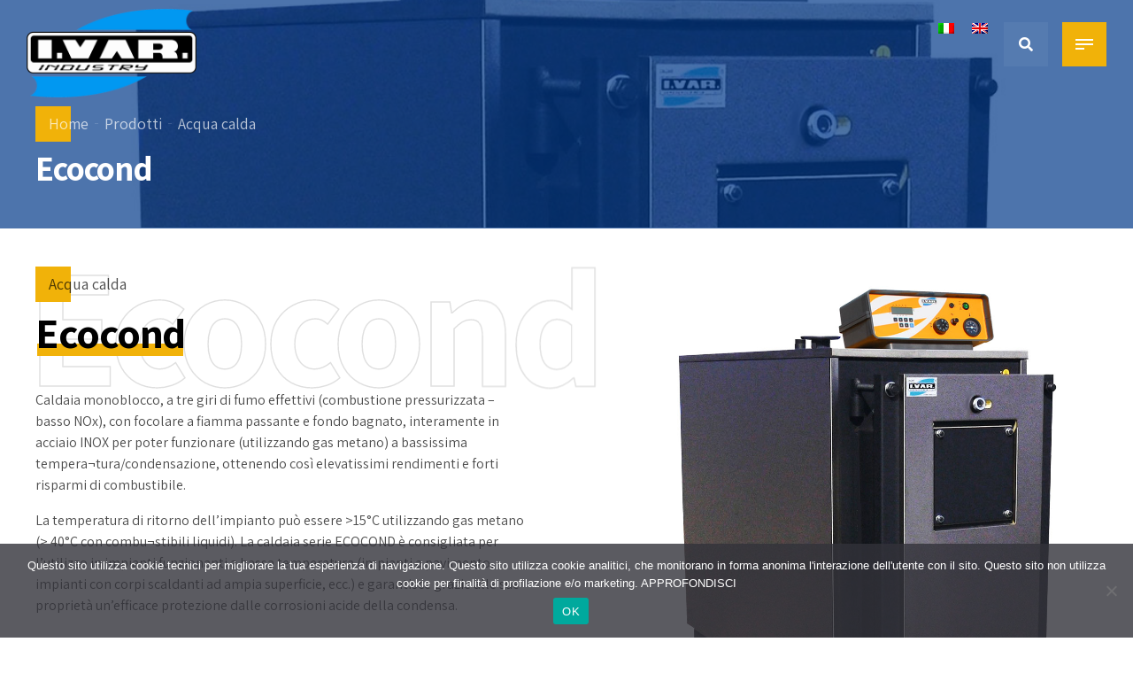

--- FILE ---
content_type: text/html; charset=UTF-8
request_url: https://www.ivarindustry.it/prodotti/acqua-calda/ecocond/
body_size: 26776
content:
<!DOCTYPE html>
<html lang="it-IT" data-bt-theme="Amwerk Child 1.0.0">
<head>

		<meta charset="UTF-8">
		<meta name="viewport" content="width=device-width, initial-scale=1, maximum-scale=5, user-scalable=yes">
		<meta name="mobile-web-app-capable" content="yes">
		<meta name="apple-mobile-web-app-capable" content="yes">
	<title>Ecocond &#8211; I.VAR. Industry S.r.l.</title>
<meta name='robots' content='max-image-preview:large' />
<link rel="alternate" hreflang="it" href="https://www.ivarindustry.it/prodotti/acqua-calda/ecocond/" />
<link rel="alternate" hreflang="en" href="https://www.ivarindustry.it/en/products/hot-water/ecocond/" />
<link rel='dns-prefetch' href='//fonts.googleapis.com' />
<link rel="alternate" type="application/rss+xml" title="I.VAR. Industry S.r.l. &raquo; Feed" href="https://www.ivarindustry.it/feed/" />
<link rel="alternate" type="application/rss+xml" title="I.VAR. Industry S.r.l. &raquo; Feed dei commenti" href="https://www.ivarindustry.it/comments/feed/" />
<link rel="alternate" title="oEmbed (JSON)" type="application/json+oembed" href="https://www.ivarindustry.it/wp-json/oembed/1.0/embed?url=https%3A%2F%2Fwww.ivarindustry.it%2Fprodotti%2Facqua-calda%2Fecocond%2F" />
<link rel="alternate" title="oEmbed (XML)" type="text/xml+oembed" href="https://www.ivarindustry.it/wp-json/oembed/1.0/embed?url=https%3A%2F%2Fwww.ivarindustry.it%2Fprodotti%2Facqua-calda%2Fecocond%2F&#038;format=xml" />
<style id='wp-img-auto-sizes-contain-inline-css' type='text/css'>
img:is([sizes=auto i],[sizes^="auto," i]){contain-intrinsic-size:3000px 1500px}
/*# sourceURL=wp-img-auto-sizes-contain-inline-css */
</style>
<style id='wp-emoji-styles-inline-css' type='text/css'>

	img.wp-smiley, img.emoji {
		display: inline !important;
		border: none !important;
		box-shadow: none !important;
		height: 1em !important;
		width: 1em !important;
		margin: 0 0.07em !important;
		vertical-align: -0.1em !important;
		background: none !important;
		padding: 0 !important;
	}
/*# sourceURL=wp-emoji-styles-inline-css */
</style>
<link rel='stylesheet' id='wp-block-library-css' href='https://www.ivarindustry.it/wp-includes/css/dist/block-library/style.min.css?ver=6.9' type='text/css' media='all' />
<style id='global-styles-inline-css' type='text/css'>
:root{--wp--preset--aspect-ratio--square: 1;--wp--preset--aspect-ratio--4-3: 4/3;--wp--preset--aspect-ratio--3-4: 3/4;--wp--preset--aspect-ratio--3-2: 3/2;--wp--preset--aspect-ratio--2-3: 2/3;--wp--preset--aspect-ratio--16-9: 16/9;--wp--preset--aspect-ratio--9-16: 9/16;--wp--preset--color--black: #000000;--wp--preset--color--cyan-bluish-gray: #abb8c3;--wp--preset--color--white: #ffffff;--wp--preset--color--pale-pink: #f78da7;--wp--preset--color--vivid-red: #cf2e2e;--wp--preset--color--luminous-vivid-orange: #ff6900;--wp--preset--color--luminous-vivid-amber: #fcb900;--wp--preset--color--light-green-cyan: #7bdcb5;--wp--preset--color--vivid-green-cyan: #00d084;--wp--preset--color--pale-cyan-blue: #8ed1fc;--wp--preset--color--vivid-cyan-blue: #0693e3;--wp--preset--color--vivid-purple: #9b51e0;--wp--preset--gradient--vivid-cyan-blue-to-vivid-purple: linear-gradient(135deg,rgb(6,147,227) 0%,rgb(155,81,224) 100%);--wp--preset--gradient--light-green-cyan-to-vivid-green-cyan: linear-gradient(135deg,rgb(122,220,180) 0%,rgb(0,208,130) 100%);--wp--preset--gradient--luminous-vivid-amber-to-luminous-vivid-orange: linear-gradient(135deg,rgb(252,185,0) 0%,rgb(255,105,0) 100%);--wp--preset--gradient--luminous-vivid-orange-to-vivid-red: linear-gradient(135deg,rgb(255,105,0) 0%,rgb(207,46,46) 100%);--wp--preset--gradient--very-light-gray-to-cyan-bluish-gray: linear-gradient(135deg,rgb(238,238,238) 0%,rgb(169,184,195) 100%);--wp--preset--gradient--cool-to-warm-spectrum: linear-gradient(135deg,rgb(74,234,220) 0%,rgb(151,120,209) 20%,rgb(207,42,186) 40%,rgb(238,44,130) 60%,rgb(251,105,98) 80%,rgb(254,248,76) 100%);--wp--preset--gradient--blush-light-purple: linear-gradient(135deg,rgb(255,206,236) 0%,rgb(152,150,240) 100%);--wp--preset--gradient--blush-bordeaux: linear-gradient(135deg,rgb(254,205,165) 0%,rgb(254,45,45) 50%,rgb(107,0,62) 100%);--wp--preset--gradient--luminous-dusk: linear-gradient(135deg,rgb(255,203,112) 0%,rgb(199,81,192) 50%,rgb(65,88,208) 100%);--wp--preset--gradient--pale-ocean: linear-gradient(135deg,rgb(255,245,203) 0%,rgb(182,227,212) 50%,rgb(51,167,181) 100%);--wp--preset--gradient--electric-grass: linear-gradient(135deg,rgb(202,248,128) 0%,rgb(113,206,126) 100%);--wp--preset--gradient--midnight: linear-gradient(135deg,rgb(2,3,129) 0%,rgb(40,116,252) 100%);--wp--preset--font-size--small: 13px;--wp--preset--font-size--medium: 20px;--wp--preset--font-size--large: 36px;--wp--preset--font-size--x-large: 42px;--wp--preset--spacing--20: 0.44rem;--wp--preset--spacing--30: 0.67rem;--wp--preset--spacing--40: 1rem;--wp--preset--spacing--50: 1.5rem;--wp--preset--spacing--60: 2.25rem;--wp--preset--spacing--70: 3.38rem;--wp--preset--spacing--80: 5.06rem;--wp--preset--shadow--natural: 6px 6px 9px rgba(0, 0, 0, 0.2);--wp--preset--shadow--deep: 12px 12px 50px rgba(0, 0, 0, 0.4);--wp--preset--shadow--sharp: 6px 6px 0px rgba(0, 0, 0, 0.2);--wp--preset--shadow--outlined: 6px 6px 0px -3px rgb(255, 255, 255), 6px 6px rgb(0, 0, 0);--wp--preset--shadow--crisp: 6px 6px 0px rgb(0, 0, 0);}:where(.is-layout-flex){gap: 0.5em;}:where(.is-layout-grid){gap: 0.5em;}body .is-layout-flex{display: flex;}.is-layout-flex{flex-wrap: wrap;align-items: center;}.is-layout-flex > :is(*, div){margin: 0;}body .is-layout-grid{display: grid;}.is-layout-grid > :is(*, div){margin: 0;}:where(.wp-block-columns.is-layout-flex){gap: 2em;}:where(.wp-block-columns.is-layout-grid){gap: 2em;}:where(.wp-block-post-template.is-layout-flex){gap: 1.25em;}:where(.wp-block-post-template.is-layout-grid){gap: 1.25em;}.has-black-color{color: var(--wp--preset--color--black) !important;}.has-cyan-bluish-gray-color{color: var(--wp--preset--color--cyan-bluish-gray) !important;}.has-white-color{color: var(--wp--preset--color--white) !important;}.has-pale-pink-color{color: var(--wp--preset--color--pale-pink) !important;}.has-vivid-red-color{color: var(--wp--preset--color--vivid-red) !important;}.has-luminous-vivid-orange-color{color: var(--wp--preset--color--luminous-vivid-orange) !important;}.has-luminous-vivid-amber-color{color: var(--wp--preset--color--luminous-vivid-amber) !important;}.has-light-green-cyan-color{color: var(--wp--preset--color--light-green-cyan) !important;}.has-vivid-green-cyan-color{color: var(--wp--preset--color--vivid-green-cyan) !important;}.has-pale-cyan-blue-color{color: var(--wp--preset--color--pale-cyan-blue) !important;}.has-vivid-cyan-blue-color{color: var(--wp--preset--color--vivid-cyan-blue) !important;}.has-vivid-purple-color{color: var(--wp--preset--color--vivid-purple) !important;}.has-black-background-color{background-color: var(--wp--preset--color--black) !important;}.has-cyan-bluish-gray-background-color{background-color: var(--wp--preset--color--cyan-bluish-gray) !important;}.has-white-background-color{background-color: var(--wp--preset--color--white) !important;}.has-pale-pink-background-color{background-color: var(--wp--preset--color--pale-pink) !important;}.has-vivid-red-background-color{background-color: var(--wp--preset--color--vivid-red) !important;}.has-luminous-vivid-orange-background-color{background-color: var(--wp--preset--color--luminous-vivid-orange) !important;}.has-luminous-vivid-amber-background-color{background-color: var(--wp--preset--color--luminous-vivid-amber) !important;}.has-light-green-cyan-background-color{background-color: var(--wp--preset--color--light-green-cyan) !important;}.has-vivid-green-cyan-background-color{background-color: var(--wp--preset--color--vivid-green-cyan) !important;}.has-pale-cyan-blue-background-color{background-color: var(--wp--preset--color--pale-cyan-blue) !important;}.has-vivid-cyan-blue-background-color{background-color: var(--wp--preset--color--vivid-cyan-blue) !important;}.has-vivid-purple-background-color{background-color: var(--wp--preset--color--vivid-purple) !important;}.has-black-border-color{border-color: var(--wp--preset--color--black) !important;}.has-cyan-bluish-gray-border-color{border-color: var(--wp--preset--color--cyan-bluish-gray) !important;}.has-white-border-color{border-color: var(--wp--preset--color--white) !important;}.has-pale-pink-border-color{border-color: var(--wp--preset--color--pale-pink) !important;}.has-vivid-red-border-color{border-color: var(--wp--preset--color--vivid-red) !important;}.has-luminous-vivid-orange-border-color{border-color: var(--wp--preset--color--luminous-vivid-orange) !important;}.has-luminous-vivid-amber-border-color{border-color: var(--wp--preset--color--luminous-vivid-amber) !important;}.has-light-green-cyan-border-color{border-color: var(--wp--preset--color--light-green-cyan) !important;}.has-vivid-green-cyan-border-color{border-color: var(--wp--preset--color--vivid-green-cyan) !important;}.has-pale-cyan-blue-border-color{border-color: var(--wp--preset--color--pale-cyan-blue) !important;}.has-vivid-cyan-blue-border-color{border-color: var(--wp--preset--color--vivid-cyan-blue) !important;}.has-vivid-purple-border-color{border-color: var(--wp--preset--color--vivid-purple) !important;}.has-vivid-cyan-blue-to-vivid-purple-gradient-background{background: var(--wp--preset--gradient--vivid-cyan-blue-to-vivid-purple) !important;}.has-light-green-cyan-to-vivid-green-cyan-gradient-background{background: var(--wp--preset--gradient--light-green-cyan-to-vivid-green-cyan) !important;}.has-luminous-vivid-amber-to-luminous-vivid-orange-gradient-background{background: var(--wp--preset--gradient--luminous-vivid-amber-to-luminous-vivid-orange) !important;}.has-luminous-vivid-orange-to-vivid-red-gradient-background{background: var(--wp--preset--gradient--luminous-vivid-orange-to-vivid-red) !important;}.has-very-light-gray-to-cyan-bluish-gray-gradient-background{background: var(--wp--preset--gradient--very-light-gray-to-cyan-bluish-gray) !important;}.has-cool-to-warm-spectrum-gradient-background{background: var(--wp--preset--gradient--cool-to-warm-spectrum) !important;}.has-blush-light-purple-gradient-background{background: var(--wp--preset--gradient--blush-light-purple) !important;}.has-blush-bordeaux-gradient-background{background: var(--wp--preset--gradient--blush-bordeaux) !important;}.has-luminous-dusk-gradient-background{background: var(--wp--preset--gradient--luminous-dusk) !important;}.has-pale-ocean-gradient-background{background: var(--wp--preset--gradient--pale-ocean) !important;}.has-electric-grass-gradient-background{background: var(--wp--preset--gradient--electric-grass) !important;}.has-midnight-gradient-background{background: var(--wp--preset--gradient--midnight) !important;}.has-small-font-size{font-size: var(--wp--preset--font-size--small) !important;}.has-medium-font-size{font-size: var(--wp--preset--font-size--medium) !important;}.has-large-font-size{font-size: var(--wp--preset--font-size--large) !important;}.has-x-large-font-size{font-size: var(--wp--preset--font-size--x-large) !important;}
/*# sourceURL=global-styles-inline-css */
</style>

<style id='classic-theme-styles-inline-css' type='text/css'>
/*! This file is auto-generated */
.wp-block-button__link{color:#fff;background-color:#32373c;border-radius:9999px;box-shadow:none;text-decoration:none;padding:calc(.667em + 2px) calc(1.333em + 2px);font-size:1.125em}.wp-block-file__button{background:#32373c;color:#fff;text-decoration:none}
/*# sourceURL=/wp-includes/css/classic-themes.min.css */
</style>
<link rel='stylesheet' id='bt-amwerk-style-css' href='https://www.ivarindustry.it/wp-content/plugins/amwerk/css/amwerk.css?ver=6.9' type='text/css' media='screen' />
<link rel='stylesheet' id='bt_bb_content_elements-css' href='https://www.ivarindustry.it/wp-content/plugins/bold-page-builder/css/front_end/content_elements.crush.css?ver=5.5.7' type='text/css' media='all' />
<style id='bt_bb_content_elements-inline-css' type='text/css'>
 .bt_bb_color_scheme_1.bt_bb_icon a { color:#ffffff; }.bt_bb_color_scheme_1.bt_bb_icon:hover span { color:#ffffff; }.bt_bb_color_scheme_1.bt_bb_icon:hover a { color:#000000; }.bt_bb_color_scheme_1.bt_bb_icon.bt_bb_style_outline .bt_bb_icon_holder:before,.bt_bb_color_scheme_1.bt_bb_icon.bt_bb_style_outline:hover span.bt_bb_icon_holder:before {background-color:transparent;box-shadow:0 0 0 2px #ffffff inset;color:#ffffff;}.bt_bb_color_scheme_1.bt_bb_icon.bt_bb_style_outline:hover a.bt_bb_icon_holder:before {background-color:#ffffff;box-shadow:0 0 0 1em #ffffff inset;color:#000000;}.bt_bb_color_scheme_1.bt_bb_icon.bt_bb_style_filled .bt_bb_icon_holder:before,.bt_bb_color_scheme_1.bt_bb_icon.bt_bb_style_filled:hover span.bt_bb_icon_holder:before {box-shadow:none;background-color:#000000;color:#ffffff;}.bt_bb_color_scheme_1.bt_bb_icon.bt_bb_style_filled:hover a.bt_bb_icon_holder:before {background-color:#000000;color:#ffffff;box-shadow:0 5px 20px rgba(0,0,0,.2);filter:brightness(1.1);}.bt_bb_color_scheme_1.bt_bb_icon.bt_bb_style_borderless .bt_bb_icon_holder:before,.bt_bb_color_scheme_1.bt_bb_icon.bt_bb_style_borderless:hover span.bt_bb_icon_holder:before {color:#ffffff;}.bt_bb_color_scheme_1.bt_bb_icon.bt_bb_style_borderless:hover a.bt_bb_icon_holder:before,.bt_bb_color_scheme_1.bt_bb_icon.bt_bb_style_borderless:hover a:hover,.bt_bb_color_scheme_1.bt_bb_icon.bt_bb_style_borderless:hover a.bt_bb_icon_holder > span {color:#000000;} .bt_bb_color_scheme_1.bt_bb_icon.bt_bb_style_filled.bt_bb_shape_hexagon a {background-color:#000000;}.bt_bb_color_scheme_1.bt_bb_icon.bt_bb_style_filled.bt_bb_shape_hexagon a:after {background-color:#ffffff;} .bt_bb_color_scheme_1.bt_bb_icon.bt_bb_style_filled.bt_bb_shape_hexagon-rounded a {background-color:#000000;}.bt_bb_color_scheme_1.bt_bb_icon.bt_bb_style_filled.bt_bb_shape_hexagon-rounded a:after {background-color:#ffffff;} .bt_bb_color_scheme_1.bt_bb_icon.bt_bb_style_outline.bt_bb_shape_hexagon a:hover:before {box-shadow:0 0 0 1em #ffffff inset !important;color:#000000;} .bt_bb_color_scheme_1.bt_bb_icon.bt_bb_style_outline.bt_bb_shape_hexagon-rounded a:hover:before {box-shadow:0 0 0 1em #ffffff inset !important;color:#000000;} .bt_bb_color_scheme_1.bt_bb_button.bt_bb_style_outline {border:0;}.bt_bb_color_scheme_1.bt_bb_button.bt_bb_style_outline a {box-shadow:0 0 0 2px #ffffff inset;background-color:transparent;}.bt_bb_color_scheme_1.bt_bb_button.bt_bb_style_outline a .bt_bb_button_text,.bt_bb_color_scheme_1.bt_bb_button.bt_bb_style_outline a .bt_bb_icon_holder {color:#ffffff;}.bt_bb_color_scheme_1.bt_bb_button.bt_bb_style_outline:hover a,.bt_bb_color_scheme_1.bt_bb_button.bt_bb_style_outline a:hover {box-shadow:0 0 0 2em #ffffff inset, 0 5px 20px rgba(0,0,0,.2);background-color:transparent;}.bt_bb_color_scheme_1.bt_bb_button.bt_bb_style_outline:hover a .bt_bb_button_text,.bt_bb_color_scheme_1.bt_bb_button.bt_bb_style_outline a:hover .bt_bb_button_text {color:#000000;}.bt_bb_color_scheme_1.bt_bb_button.bt_bb_style_outline:hover a .bt_bb_icon_holder,.bt_bb_color_scheme_1.bt_bb_button.bt_bb_style_outline a:hover .bt_bb_icon_holder {color:#000000;}.bt_bb_color_scheme_1.bt_bb_button.bt_bb_style_filled {border:0;}.bt_bb_color_scheme_1.bt_bb_button.bt_bb_style_filled a {box-shadow:0 0 0 2em #000000 inset;background-color:transparent;}.bt_bb_color_scheme_1.bt_bb_button.bt_bb_style_filled a .bt_bb_button_text,.bt_bb_color_scheme_1.bt_bb_button.bt_bb_style_filled a .bt_bb_icon_holder {color:#ffffff;}.bt_bb_color_scheme_1.bt_bb_button.bt_bb_style_filled:hover a,.bt_bb_color_scheme_1.bt_bb_button.bt_bb_style_filled a:hover {box-shadow:0 0 0 2em #000000 inset, 0 5px 20px rgba(0,0,0,.2);background-color:#ffffff;}.bt_bb_icon_color_scheme_1.bt_bb_button a.bt_bb_link .bt_bb_icon_holder {background:#000000;}.bt_bb_icon_color_scheme_1.bt_bb_button a.bt_bb_link .bt_bb_icon_holder:before {color:#ffffff;} .bt_bb_color_scheme_1.bt_bb_button.bt_bb_style_underlined a,.bt_bb_color_scheme_1.bt_bb_button.bt_bb_style_underlined a .bt_bb_button_text,.bt_bb_color_scheme_1.bt_bb_button.bt_bb_style_underlined:hover a .bt_bb_button_text {color:#ffffff !important;}.bt_bb_color_scheme_1.bt_bb_button.bt_bb_style_underlined a .bt_bb_button_text:after {background:#000000;}.bt_bb_color_scheme_1.bt_bb_button.bt_bb_style_underlined a .bt_bb_icon_holder:before {color:#000000;} .bt_bb_color_scheme_1.bt_bb_button.bt_bb_style_with_huge_icon a {box-shadow:none;}.bt_bb_color_scheme_1.bt_bb_button.bt_bb_style_with_huge_icon a .bt_bb_button_text {color:#ffffff;}.bt_bb_color_scheme_1.bt_bb_button.bt_bb_style_with_huge_icon a .bt_bb_button_text:after {background:#000000;}.bt_bb_color_scheme_1.bt_bb_button.bt_bb_style_with_huge_icon a .bt_bb_icon_holder {background:#000000;color:#ffffff;}.bt_bb_color_scheme_1.bt_bb_button.bt_bb_style_with_huge_icon:hover a .bt_bb_icon_holder,.bt_bb_color_scheme_1.bt_bb_button.bt_bb_style_with_huge_icon a:hover .bt_bb_icon_holder {color:#000000;}.bt_bb_icon_color_scheme_1.bt_bb_button.bt_bb_style_with_huge_icon a.bt_bb_link .bt_bb_icon_holder {background:#000000;}.bt_bb_icon_color_scheme_1.bt_bb_button.bt_bb_style_with_huge_icon a.bt_bb_link .bt_bb_icon_holder:before {color:#ffffff;}.bt_bb_icon_color_scheme_1.bt_bb_button.bt_bb_style_with_huge_icon a.bt_bb_link .bt_bb_icon_holder:after,.bt_bb_icon_color_scheme_1.bt_bb_button.bt_bb_style_with_huge_icon a.bt_bb_link .bt_bb_icon_holder:after {background:#ffffff;}.bt_bb_icon_color_scheme_1.bt_bb_button.bt_bb_style_with_huge_icon:hover a.bt_bb_link .bt_bb_icon_holder:before,.bt_bb_icon_color_scheme_1.bt_bb_button.bt_bb_style_with_huge_icon a.bt_bb_link:hover .bt_bb_icon_holder:before {color:#000000;}.bt_bb_color_scheme_1.bt_bb_button.bt_bb_style_clean a {color:#ffffff !important;}.bt_bb_color_scheme_1.bt_bb_button.bt_bb_style_clean a:hover {color:#000000 !important;} .bt_bb_color_scheme_1.bt_bb_style_outline.bt_bb_service .bt_bb_icon_holder,.bt_bb_color_scheme_1.bt_bb_style_outline.bt_bb_service:hover .bt_bb_icon_holder {box-shadow:0 0 0 2px #ffffff inset;color:#ffffff;background-color:transparent;}.bt_bb_color_scheme_1.bt_bb_style_outline.bt_bb_service:hover a.bt_bb_icon_holder:hover {box-shadow:0 0 0 1em #ffffff inset;background-color:#ffffff;color:#000000 !important;}.bt_bb_color_scheme_1.bt_bb_style_filled.bt_bb_service .bt_bb_icon_holder,.bt_bb_color_scheme_1.bt_bb_style_filled.bt_bb_service:hover .bt_bb_icon_holder {box-shadow:0 0 0 1em #000000 inset;color:#ffffff;background-color:transparent;}.bt_bb_color_scheme_1.bt_bb_style_filled.bt_bb_service:hover a.bt_bb_icon_holder:hover{box-shadow:0 0 0 2px #000000 inset;background-color:transparent;color:#000000 !important;}.bt_bb_color_scheme_1.bt_bb_style_borderless.bt_bb_service .bt_bb_icon_holder,.bt_bb_color_scheme_1.bt_bb_style_borderless.bt_bb_service:hover .bt_bb_icon_holder {color:#ffffff;}.bt_bb_color_scheme_1.bt_bb_style_borderless.bt_bb_service:hover a.bt_bb_icon_holder:hover {color:#000000;} .bt_bb_color_scheme_1.bt_bb_style_filled.bt_bb_service.bt_bb_shape_hexagon .bt_bb_icon_holder {background-color:#000000;}.bt_bb_color_scheme_1.bt_bb_style_filled.bt_bb_service.bt_bb_shape_hexagon .bt_bb_icon_holder:after {background-color:#ffffff;}.bt_bb_color_scheme_1.bt_bb_style_filled.bt_bb_service.bt_bb_shape_hexagon .bt_bb_icon_holder:hover {color:#000000;} .bt_bb_color_scheme_1.bt_bb_style_filled.bt_bb_service.bt_bb_shape_hexagon-rounded .bt_bb_icon_holder {background-color:#000000;}.bt_bb_color_scheme_1.bt_bb_style_filled.bt_bb_service.bt_bb_shape_hexagon-rounded .bt_bb_icon_holder:after {background-color:#ffffff;}.bt_bb_color_scheme_1.bt_bb_style_filled.bt_bb_service.bt_bb_shape_hexagon-rounded .bt_bb_icon_holder:hover {color:#000000;} .bt_bb_color_scheme_1.bt_bb_style_outline.bt_bb_service.bt_bb_shape_hexagon .bt_bb_icon_holder {box-shadow:0 0 0 0 #ffffff inset !important;color:#000000;}.bt_bb_color_scheme_1.bt_bb_style_outline.bt_bb_service.bt_bb_shape_hexagon .bt_bb_icon_holder:hover {box-shadow:0 0 0 2em #ffffff inset !important;color:#000000;} .bt_bb_color_scheme_1.bt_bb_style_outline.bt_bb_service.bt_bb_shape_hexagon-rounded .bt_bb_icon_holder {box-shadow:0 0 0 0 #ffffff inset !important;color:#000000;}.bt_bb_color_scheme_1.bt_bb_style_outline.bt_bb_service.bt_bb_shape_hexagon-rounded .bt_bb_icon_holder:hover {box-shadow:0 0 0 2em #ffffff inset !important;color:#000000;} .bt_bb_color_scheme_1 .bt_bb_headline h1,.bt_bb_color_scheme_1 .bt_bb_headline h2,.bt_bb_color_scheme_1 .bt_bb_headline h3,.bt_bb_color_scheme_1 .bt_bb_headline h4,.bt_bb_color_scheme_1 .bt_bb_headline h5,.bt_bb_color_scheme_1 .bt_bb_headline h6,.bt_bb_color_scheme_1.bt_bb_headline h1,.bt_bb_color_scheme_1.bt_bb_headline h2,.bt_bb_color_scheme_1.bt_bb_headline h3,.bt_bb_color_scheme_1.bt_bb_headline h4,.bt_bb_color_scheme_1.bt_bb_headline h5,.bt_bb_color_scheme_1.bt_bb_headline h6 {color:#ffffff;}.bt_bb_color_scheme_1 .bt_bb_headline .bt_bb_headline_superheadline,.bt_bb_color_scheme_1.bt_bb_headline .bt_bb_headline_superheadline {color:#ffffff;}.bt_bb_color_scheme_1 .bt_bb_headline .bt_bb_headline_superheadline span,.bt_bb_color_scheme_1.bt_bb_headline .bt_bb_headline_superheadline span {opacity:.7;}.bt_bb_color_scheme_1 .bt_bb_headline .bt_bb_headline_subheadline,.bt_bb_color_scheme_1.bt_bb_headline .bt_bb_headline_subheadline {color:#ffffff;opacity:.7;}.bt_bb_color_scheme_1 .bt_bb_headline .bt_bb_headline_content .bt_bb_outline_text {-webkit-text-stroke:.09rem #ffffff !important;}.bt_bb_color_scheme_1.bt_bb_headline .bt_bb_headline_content .bt_bb_outline_text {-webkit-text-stroke:.09rem #ffffff !important;} .bt_bb_color_scheme_1 .bt_bb_headline_with_icon h1,.bt_bb_color_scheme_1 .bt_bb_headline_with_icon h2,.bt_bb_color_scheme_1 .bt_bb_headline_with_icon h3,.bt_bb_color_scheme_1 .bt_bb_headline_with_icon h4,.bt_bb_color_scheme_1 .bt_bb_headline_with_icon h5,.bt_bb_color_scheme_1 .bt_bb_headline_with_icon h6,.bt_bb_color_scheme_1.bt_bb_headline_with_icon h1,.bt_bb_color_scheme_1.bt_bb_headline_with_icon h2,.bt_bb_color_scheme_1.bt_bb_headline_with_icon h3,.bt_bb_color_scheme_1.bt_bb_headline_with_icon h4,.bt_bb_color_scheme_1.bt_bb_headline_with_icon h5,.bt_bb_color_scheme_1.bt_bb_headline_with_icon h6 {color:#ffffff;}.bt_bb_color_scheme_1 .bt_bb_headline_with_icon .bt_bb_headline_with_icon_superheadline,.bt_bb_color_scheme_1.bt_bb_headline_with_icon .bt_bb_headline_with_icon_superheadline {color:#ffffff;opacity:.7;}.bt_bb_color_scheme_1 .bt_bb_headline_with_icon .bt_bb_headline_with_icon_subheadline,.bt_bb_color_scheme_1.bt_bb_headline_with_icon .bt_bb_headline_with_icon_subheadline {color:#ffffff;opacity:.7;}.bt_bb_icon_color_scheme_1.bt_bb_headline_with_icon .bt_bb_icon_holder {color:#ffffff;background:#000000;} .bt_bb_color_scheme_1.bt_bb_tabs.bt_bb_style_simple .bt_bb_tabs_header li {color:#ffffff;}.bt_bb_color_scheme_1.bt_bb_tabs.bt_bb_style_simple .bt_bb_tabs_header li span:after {background:#000000;} .bt_bb_color_scheme_1.bt_bb_price_list {color:#ffffff;}.bt_bb_color_scheme_1.bt_bb_price_list .bt_bb_price_list_price .bt_bb_price_list_amount {color:#000000;}.bt_bb_color_scheme_1.bt_bb_price_list ul li:before {color:#000000;} .bt_bb_color_scheme_1.bt_bb_price_list .bt_bb_icon.bt_bb_style_outline .bt_bb_icon_holder:before {box-shadow:0 0 0 2px #000000 inset;color:#000000;}.bt_bb_color_scheme_1.bt_bb_price_list .bt_bb_icon.bt_bb_style_filled .bt_bb_icon_holder:before {box-shadow:0 0 0 2em #000000 inset;color:#FFF;}.bt_bb_color_scheme_1.bt_bb_price_list .bt_bb_icon.bt_bb_style_borderless .bt_bb_icon_holder:before {color:#000000;}.bt_bb_color_scheme_1.bt_bb_price_list .bt_bb_icon.bt_bb_style_outline.bt_bb_shape_slanted_left .bt_bb_icon_holder,.bt_bb_color_scheme_1.bt_bb_price_list .bt_bb_icon.bt_bb_style_outline.bt_bb_shape_slanted_right .bt_bb_icon_holder {box-shadow:0 0 0 2px #000000 inset !important;color:#000000;}.bt_bb_color_scheme_1.bt_bb_price_list .bt_bb_icon.bt_bb_style_outline.bt_bb_shape_slanted_left .bt_bb_icon_holder:before,.bt_bb_color_scheme_1.bt_bb_price_list .bt_bb_icon.bt_bb_style_outline.bt_bb_shape_slanted_right .bt_bb_icon_holder:before {color:currentColor;}.bt_bb_color_scheme_1.bt_bb_price_list .bt_bb_icon.bt_bb_style_filled.bt_bb_shape_slanted_left .bt_bb_icon_holder,.bt_bb_color_scheme_1.bt_bb_price_list .bt_bb_icon.bt_bb_style_filled.bt_bb_shape_slanted_right .bt_bb_icon_holder {box-shadow:0 0 0 4.5em #000000 inset !important;color:#FFF;}.bt_bb_color_scheme_1.bt_bb_price_list .bt_bb_icon.bt_bb_style_filled.bt_bb_shape_slanted_left .bt_bb_icon_holder:before,.bt_bb_color_scheme_1.bt_bb_price_list .bt_bb_icon.bt_bb_style_filled.bt_bb_shape_slanted_right .bt_bb_icon_holder:before {color:currentColor;} .bt_bb_section.bt_bb_color_scheme_1 {color:#ffffff;background-color:#000000;} .bt_bb_color_scheme_1 .bt_bb_latest_posts .bt_bb_latest_posts_item .bt_bb_latest_posts_title_excerpt_holder:before {background-color:#000000 !important;} .bt_bb_color_scheme_1 .bt_bb_masonry_post_grid .bt_bb_grid_item_post_content:before,.bt_bb_color_scheme_1 .bt_bb_masonry_portfolio_grid .bt_bb_grid_item_post_content:before{background-color:#000000 !important;} .bt_bb_color_scheme_1 .bt_bb_google_maps.bt_bb_google_maps_with_content .bt_bb_google_maps_content .bt_bb_google_maps_content_wrapper .bt_bb_google_maps_location {background-color:#000000;color:#ffffff;} .bt_bb_color_scheme_1 .btWorkingHours .btWorkingHoursInner .bt_bb_working_hours_inner_row .bt_bb_working_hours_inner_wrapper {color:currentColor !important;}.bt_bb_color_scheme_1.btWorkingHours .btWorkingHoursInner .bt_bb_working_hours_inner_row .bt_bb_working_hours_inner_wrapper .bt_bb_working_hours_inner_link a {color:#ffffff !important;background:#000000 !important;} .bt_bb_color_scheme_1 .bt_bb_accordion.bt_bb_style_simple .bt_bb_accordion_item .bt_bb_accordion_item_title:after,.bt_bb_color_scheme_1.bt_bb_accordion.bt_bb_style_simple .bt_bb_accordion_item .bt_bb_accordion_item_title:after {background-color:#ffffff;}.bt_bb_color_scheme_1 .bt_bb_accordion.bt_bb_style_simple .bt_bb_accordion_item.on .bt_bb_accordion_item_title:after,.bt_bb_color_scheme_1.bt_bb_accordion.bt_bb_style_simple .bt_bb_accordion_item.on .bt_bb_accordion_item_title:after {background-color:#000000;} .bt_bb_color_scheme_1.bt_bb_progress_bar.bt_bb_style_line .bt_bb_progress_bar_inner {color:currentColor;}.bt_bb_color_scheme_1.bt_bb_progress_bar.bt_bb_style_line.bt_bb_shape_rounded .bt_bb_progress_bar_inner:after {background-color:#ffffff;}.bt_bb_color_scheme_1 .bt_bb_progress_bar.bt_bb_style_line .bt_bb_progress_bar_inner {color:inherit !important;} .bt_bb_group_color_scheme_1.bt_bb_group {color:#ffffff;}
 .bt_bb_color_scheme_2.bt_bb_icon a { color:#000000; }.bt_bb_color_scheme_2.bt_bb_icon:hover span { color:#000000; }.bt_bb_color_scheme_2.bt_bb_icon:hover a { color:#ffffff; }.bt_bb_color_scheme_2.bt_bb_icon.bt_bb_style_outline .bt_bb_icon_holder:before,.bt_bb_color_scheme_2.bt_bb_icon.bt_bb_style_outline:hover span.bt_bb_icon_holder:before {background-color:transparent;box-shadow:0 0 0 2px #000000 inset;color:#000000;}.bt_bb_color_scheme_2.bt_bb_icon.bt_bb_style_outline:hover a.bt_bb_icon_holder:before {background-color:#000000;box-shadow:0 0 0 1em #000000 inset;color:#ffffff;}.bt_bb_color_scheme_2.bt_bb_icon.bt_bb_style_filled .bt_bb_icon_holder:before,.bt_bb_color_scheme_2.bt_bb_icon.bt_bb_style_filled:hover span.bt_bb_icon_holder:before {box-shadow:none;background-color:#ffffff;color:#000000;}.bt_bb_color_scheme_2.bt_bb_icon.bt_bb_style_filled:hover a.bt_bb_icon_holder:before {background-color:#ffffff;color:#000000;box-shadow:0 5px 20px rgba(0,0,0,.2);filter:brightness(1.1);}.bt_bb_color_scheme_2.bt_bb_icon.bt_bb_style_borderless .bt_bb_icon_holder:before,.bt_bb_color_scheme_2.bt_bb_icon.bt_bb_style_borderless:hover span.bt_bb_icon_holder:before {color:#000000;}.bt_bb_color_scheme_2.bt_bb_icon.bt_bb_style_borderless:hover a.bt_bb_icon_holder:before,.bt_bb_color_scheme_2.bt_bb_icon.bt_bb_style_borderless:hover a:hover,.bt_bb_color_scheme_2.bt_bb_icon.bt_bb_style_borderless:hover a.bt_bb_icon_holder > span {color:#ffffff;} .bt_bb_color_scheme_2.bt_bb_icon.bt_bb_style_filled.bt_bb_shape_hexagon a {background-color:#ffffff;}.bt_bb_color_scheme_2.bt_bb_icon.bt_bb_style_filled.bt_bb_shape_hexagon a:after {background-color:#000000;} .bt_bb_color_scheme_2.bt_bb_icon.bt_bb_style_filled.bt_bb_shape_hexagon-rounded a {background-color:#ffffff;}.bt_bb_color_scheme_2.bt_bb_icon.bt_bb_style_filled.bt_bb_shape_hexagon-rounded a:after {background-color:#000000;} .bt_bb_color_scheme_2.bt_bb_icon.bt_bb_style_outline.bt_bb_shape_hexagon a:hover:before {box-shadow:0 0 0 1em #000000 inset !important;color:#ffffff;} .bt_bb_color_scheme_2.bt_bb_icon.bt_bb_style_outline.bt_bb_shape_hexagon-rounded a:hover:before {box-shadow:0 0 0 1em #000000 inset !important;color:#ffffff;} .bt_bb_color_scheme_2.bt_bb_button.bt_bb_style_outline {border:0;}.bt_bb_color_scheme_2.bt_bb_button.bt_bb_style_outline a {box-shadow:0 0 0 2px #000000 inset;background-color:transparent;}.bt_bb_color_scheme_2.bt_bb_button.bt_bb_style_outline a .bt_bb_button_text,.bt_bb_color_scheme_2.bt_bb_button.bt_bb_style_outline a .bt_bb_icon_holder {color:#000000;}.bt_bb_color_scheme_2.bt_bb_button.bt_bb_style_outline:hover a,.bt_bb_color_scheme_2.bt_bb_button.bt_bb_style_outline a:hover {box-shadow:0 0 0 2em #000000 inset, 0 5px 20px rgba(0,0,0,.2);background-color:transparent;}.bt_bb_color_scheme_2.bt_bb_button.bt_bb_style_outline:hover a .bt_bb_button_text,.bt_bb_color_scheme_2.bt_bb_button.bt_bb_style_outline a:hover .bt_bb_button_text {color:#ffffff;}.bt_bb_color_scheme_2.bt_bb_button.bt_bb_style_outline:hover a .bt_bb_icon_holder,.bt_bb_color_scheme_2.bt_bb_button.bt_bb_style_outline a:hover .bt_bb_icon_holder {color:#ffffff;}.bt_bb_color_scheme_2.bt_bb_button.bt_bb_style_filled {border:0;}.bt_bb_color_scheme_2.bt_bb_button.bt_bb_style_filled a {box-shadow:0 0 0 2em #ffffff inset;background-color:transparent;}.bt_bb_color_scheme_2.bt_bb_button.bt_bb_style_filled a .bt_bb_button_text,.bt_bb_color_scheme_2.bt_bb_button.bt_bb_style_filled a .bt_bb_icon_holder {color:#000000;}.bt_bb_color_scheme_2.bt_bb_button.bt_bb_style_filled:hover a,.bt_bb_color_scheme_2.bt_bb_button.bt_bb_style_filled a:hover {box-shadow:0 0 0 2em #ffffff inset, 0 5px 20px rgba(0,0,0,.2);background-color:#000000;}.bt_bb_icon_color_scheme_2.bt_bb_button a.bt_bb_link .bt_bb_icon_holder {background:#ffffff;}.bt_bb_icon_color_scheme_2.bt_bb_button a.bt_bb_link .bt_bb_icon_holder:before {color:#000000;} .bt_bb_color_scheme_2.bt_bb_button.bt_bb_style_underlined a,.bt_bb_color_scheme_2.bt_bb_button.bt_bb_style_underlined a .bt_bb_button_text,.bt_bb_color_scheme_2.bt_bb_button.bt_bb_style_underlined:hover a .bt_bb_button_text {color:#000000 !important;}.bt_bb_color_scheme_2.bt_bb_button.bt_bb_style_underlined a .bt_bb_button_text:after {background:#ffffff;}.bt_bb_color_scheme_2.bt_bb_button.bt_bb_style_underlined a .bt_bb_icon_holder:before {color:#ffffff;} .bt_bb_color_scheme_2.bt_bb_button.bt_bb_style_with_huge_icon a {box-shadow:none;}.bt_bb_color_scheme_2.bt_bb_button.bt_bb_style_with_huge_icon a .bt_bb_button_text {color:#000000;}.bt_bb_color_scheme_2.bt_bb_button.bt_bb_style_with_huge_icon a .bt_bb_button_text:after {background:#ffffff;}.bt_bb_color_scheme_2.bt_bb_button.bt_bb_style_with_huge_icon a .bt_bb_icon_holder {background:#ffffff;color:#000000;}.bt_bb_color_scheme_2.bt_bb_button.bt_bb_style_with_huge_icon:hover a .bt_bb_icon_holder,.bt_bb_color_scheme_2.bt_bb_button.bt_bb_style_with_huge_icon a:hover .bt_bb_icon_holder {color:#ffffff;}.bt_bb_icon_color_scheme_2.bt_bb_button.bt_bb_style_with_huge_icon a.bt_bb_link .bt_bb_icon_holder {background:#ffffff;}.bt_bb_icon_color_scheme_2.bt_bb_button.bt_bb_style_with_huge_icon a.bt_bb_link .bt_bb_icon_holder:before {color:#000000;}.bt_bb_icon_color_scheme_2.bt_bb_button.bt_bb_style_with_huge_icon a.bt_bb_link .bt_bb_icon_holder:after,.bt_bb_icon_color_scheme_2.bt_bb_button.bt_bb_style_with_huge_icon a.bt_bb_link .bt_bb_icon_holder:after {background:#000000;}.bt_bb_icon_color_scheme_2.bt_bb_button.bt_bb_style_with_huge_icon:hover a.bt_bb_link .bt_bb_icon_holder:before,.bt_bb_icon_color_scheme_2.bt_bb_button.bt_bb_style_with_huge_icon a.bt_bb_link:hover .bt_bb_icon_holder:before {color:#ffffff;}.bt_bb_color_scheme_2.bt_bb_button.bt_bb_style_clean a {color:#000000 !important;}.bt_bb_color_scheme_2.bt_bb_button.bt_bb_style_clean a:hover {color:#ffffff !important;} .bt_bb_color_scheme_2.bt_bb_style_outline.bt_bb_service .bt_bb_icon_holder,.bt_bb_color_scheme_2.bt_bb_style_outline.bt_bb_service:hover .bt_bb_icon_holder {box-shadow:0 0 0 2px #000000 inset;color:#000000;background-color:transparent;}.bt_bb_color_scheme_2.bt_bb_style_outline.bt_bb_service:hover a.bt_bb_icon_holder:hover {box-shadow:0 0 0 1em #000000 inset;background-color:#000000;color:#ffffff !important;}.bt_bb_color_scheme_2.bt_bb_style_filled.bt_bb_service .bt_bb_icon_holder,.bt_bb_color_scheme_2.bt_bb_style_filled.bt_bb_service:hover .bt_bb_icon_holder {box-shadow:0 0 0 1em #ffffff inset;color:#000000;background-color:transparent;}.bt_bb_color_scheme_2.bt_bb_style_filled.bt_bb_service:hover a.bt_bb_icon_holder:hover{box-shadow:0 0 0 2px #ffffff inset;background-color:transparent;color:#ffffff !important;}.bt_bb_color_scheme_2.bt_bb_style_borderless.bt_bb_service .bt_bb_icon_holder,.bt_bb_color_scheme_2.bt_bb_style_borderless.bt_bb_service:hover .bt_bb_icon_holder {color:#000000;}.bt_bb_color_scheme_2.bt_bb_style_borderless.bt_bb_service:hover a.bt_bb_icon_holder:hover {color:#ffffff;} .bt_bb_color_scheme_2.bt_bb_style_filled.bt_bb_service.bt_bb_shape_hexagon .bt_bb_icon_holder {background-color:#ffffff;}.bt_bb_color_scheme_2.bt_bb_style_filled.bt_bb_service.bt_bb_shape_hexagon .bt_bb_icon_holder:after {background-color:#000000;}.bt_bb_color_scheme_2.bt_bb_style_filled.bt_bb_service.bt_bb_shape_hexagon .bt_bb_icon_holder:hover {color:#ffffff;} .bt_bb_color_scheme_2.bt_bb_style_filled.bt_bb_service.bt_bb_shape_hexagon-rounded .bt_bb_icon_holder {background-color:#ffffff;}.bt_bb_color_scheme_2.bt_bb_style_filled.bt_bb_service.bt_bb_shape_hexagon-rounded .bt_bb_icon_holder:after {background-color:#000000;}.bt_bb_color_scheme_2.bt_bb_style_filled.bt_bb_service.bt_bb_shape_hexagon-rounded .bt_bb_icon_holder:hover {color:#ffffff;} .bt_bb_color_scheme_2.bt_bb_style_outline.bt_bb_service.bt_bb_shape_hexagon .bt_bb_icon_holder {box-shadow:0 0 0 0 #000000 inset !important;color:#ffffff;}.bt_bb_color_scheme_2.bt_bb_style_outline.bt_bb_service.bt_bb_shape_hexagon .bt_bb_icon_holder:hover {box-shadow:0 0 0 2em #000000 inset !important;color:#ffffff;} .bt_bb_color_scheme_2.bt_bb_style_outline.bt_bb_service.bt_bb_shape_hexagon-rounded .bt_bb_icon_holder {box-shadow:0 0 0 0 #000000 inset !important;color:#ffffff;}.bt_bb_color_scheme_2.bt_bb_style_outline.bt_bb_service.bt_bb_shape_hexagon-rounded .bt_bb_icon_holder:hover {box-shadow:0 0 0 2em #000000 inset !important;color:#ffffff;} .bt_bb_color_scheme_2 .bt_bb_headline h1,.bt_bb_color_scheme_2 .bt_bb_headline h2,.bt_bb_color_scheme_2 .bt_bb_headline h3,.bt_bb_color_scheme_2 .bt_bb_headline h4,.bt_bb_color_scheme_2 .bt_bb_headline h5,.bt_bb_color_scheme_2 .bt_bb_headline h6,.bt_bb_color_scheme_2.bt_bb_headline h1,.bt_bb_color_scheme_2.bt_bb_headline h2,.bt_bb_color_scheme_2.bt_bb_headline h3,.bt_bb_color_scheme_2.bt_bb_headline h4,.bt_bb_color_scheme_2.bt_bb_headline h5,.bt_bb_color_scheme_2.bt_bb_headline h6 {color:#000000;}.bt_bb_color_scheme_2 .bt_bb_headline .bt_bb_headline_superheadline,.bt_bb_color_scheme_2.bt_bb_headline .bt_bb_headline_superheadline {color:#000000;}.bt_bb_color_scheme_2 .bt_bb_headline .bt_bb_headline_superheadline span,.bt_bb_color_scheme_2.bt_bb_headline .bt_bb_headline_superheadline span {opacity:.7;}.bt_bb_color_scheme_2 .bt_bb_headline .bt_bb_headline_subheadline,.bt_bb_color_scheme_2.bt_bb_headline .bt_bb_headline_subheadline {color:#000000;opacity:.7;}.bt_bb_color_scheme_2 .bt_bb_headline .bt_bb_headline_content .bt_bb_outline_text {-webkit-text-stroke:.09rem #000000 !important;}.bt_bb_color_scheme_2.bt_bb_headline .bt_bb_headline_content .bt_bb_outline_text {-webkit-text-stroke:.09rem #000000 !important;} .bt_bb_color_scheme_2 .bt_bb_headline_with_icon h1,.bt_bb_color_scheme_2 .bt_bb_headline_with_icon h2,.bt_bb_color_scheme_2 .bt_bb_headline_with_icon h3,.bt_bb_color_scheme_2 .bt_bb_headline_with_icon h4,.bt_bb_color_scheme_2 .bt_bb_headline_with_icon h5,.bt_bb_color_scheme_2 .bt_bb_headline_with_icon h6,.bt_bb_color_scheme_2.bt_bb_headline_with_icon h1,.bt_bb_color_scheme_2.bt_bb_headline_with_icon h2,.bt_bb_color_scheme_2.bt_bb_headline_with_icon h3,.bt_bb_color_scheme_2.bt_bb_headline_with_icon h4,.bt_bb_color_scheme_2.bt_bb_headline_with_icon h5,.bt_bb_color_scheme_2.bt_bb_headline_with_icon h6 {color:#000000;}.bt_bb_color_scheme_2 .bt_bb_headline_with_icon .bt_bb_headline_with_icon_superheadline,.bt_bb_color_scheme_2.bt_bb_headline_with_icon .bt_bb_headline_with_icon_superheadline {color:#000000;opacity:.7;}.bt_bb_color_scheme_2 .bt_bb_headline_with_icon .bt_bb_headline_with_icon_subheadline,.bt_bb_color_scheme_2.bt_bb_headline_with_icon .bt_bb_headline_with_icon_subheadline {color:#000000;opacity:.7;}.bt_bb_icon_color_scheme_2.bt_bb_headline_with_icon .bt_bb_icon_holder {color:#000000;background:#ffffff;} .bt_bb_color_scheme_2.bt_bb_tabs.bt_bb_style_simple .bt_bb_tabs_header li {color:#000000;}.bt_bb_color_scheme_2.bt_bb_tabs.bt_bb_style_simple .bt_bb_tabs_header li span:after {background:#ffffff;} .bt_bb_color_scheme_2.bt_bb_price_list {color:#000000;}.bt_bb_color_scheme_2.bt_bb_price_list .bt_bb_price_list_price .bt_bb_price_list_amount {color:#ffffff;}.bt_bb_color_scheme_2.bt_bb_price_list ul li:before {color:#ffffff;} .bt_bb_color_scheme_2.bt_bb_price_list .bt_bb_icon.bt_bb_style_outline .bt_bb_icon_holder:before {box-shadow:0 0 0 2px #ffffff inset;color:#ffffff;}.bt_bb_color_scheme_2.bt_bb_price_list .bt_bb_icon.bt_bb_style_filled .bt_bb_icon_holder:before {box-shadow:0 0 0 2em #ffffff inset;color:#FFF;}.bt_bb_color_scheme_2.bt_bb_price_list .bt_bb_icon.bt_bb_style_borderless .bt_bb_icon_holder:before {color:#ffffff;}.bt_bb_color_scheme_2.bt_bb_price_list .bt_bb_icon.bt_bb_style_outline.bt_bb_shape_slanted_left .bt_bb_icon_holder,.bt_bb_color_scheme_2.bt_bb_price_list .bt_bb_icon.bt_bb_style_outline.bt_bb_shape_slanted_right .bt_bb_icon_holder {box-shadow:0 0 0 2px #ffffff inset !important;color:#ffffff;}.bt_bb_color_scheme_2.bt_bb_price_list .bt_bb_icon.bt_bb_style_outline.bt_bb_shape_slanted_left .bt_bb_icon_holder:before,.bt_bb_color_scheme_2.bt_bb_price_list .bt_bb_icon.bt_bb_style_outline.bt_bb_shape_slanted_right .bt_bb_icon_holder:before {color:currentColor;}.bt_bb_color_scheme_2.bt_bb_price_list .bt_bb_icon.bt_bb_style_filled.bt_bb_shape_slanted_left .bt_bb_icon_holder,.bt_bb_color_scheme_2.bt_bb_price_list .bt_bb_icon.bt_bb_style_filled.bt_bb_shape_slanted_right .bt_bb_icon_holder {box-shadow:0 0 0 4.5em #ffffff inset !important;color:#FFF;}.bt_bb_color_scheme_2.bt_bb_price_list .bt_bb_icon.bt_bb_style_filled.bt_bb_shape_slanted_left .bt_bb_icon_holder:before,.bt_bb_color_scheme_2.bt_bb_price_list .bt_bb_icon.bt_bb_style_filled.bt_bb_shape_slanted_right .bt_bb_icon_holder:before {color:currentColor;} .bt_bb_section.bt_bb_color_scheme_2 {color:#000000;background-color:#ffffff;} .bt_bb_color_scheme_2 .bt_bb_latest_posts .bt_bb_latest_posts_item .bt_bb_latest_posts_title_excerpt_holder:before {background-color:#ffffff !important;} .bt_bb_color_scheme_2 .bt_bb_masonry_post_grid .bt_bb_grid_item_post_content:before,.bt_bb_color_scheme_2 .bt_bb_masonry_portfolio_grid .bt_bb_grid_item_post_content:before{background-color:#ffffff !important;} .bt_bb_color_scheme_2 .bt_bb_google_maps.bt_bb_google_maps_with_content .bt_bb_google_maps_content .bt_bb_google_maps_content_wrapper .bt_bb_google_maps_location {background-color:#ffffff;color:#000000;} .bt_bb_color_scheme_2 .btWorkingHours .btWorkingHoursInner .bt_bb_working_hours_inner_row .bt_bb_working_hours_inner_wrapper {color:currentColor !important;}.bt_bb_color_scheme_2.btWorkingHours .btWorkingHoursInner .bt_bb_working_hours_inner_row .bt_bb_working_hours_inner_wrapper .bt_bb_working_hours_inner_link a {color:#000000 !important;background:#ffffff !important;} .bt_bb_color_scheme_2 .bt_bb_accordion.bt_bb_style_simple .bt_bb_accordion_item .bt_bb_accordion_item_title:after,.bt_bb_color_scheme_2.bt_bb_accordion.bt_bb_style_simple .bt_bb_accordion_item .bt_bb_accordion_item_title:after {background-color:#000000;}.bt_bb_color_scheme_2 .bt_bb_accordion.bt_bb_style_simple .bt_bb_accordion_item.on .bt_bb_accordion_item_title:after,.bt_bb_color_scheme_2.bt_bb_accordion.bt_bb_style_simple .bt_bb_accordion_item.on .bt_bb_accordion_item_title:after {background-color:#ffffff;} .bt_bb_color_scheme_2.bt_bb_progress_bar.bt_bb_style_line .bt_bb_progress_bar_inner {color:currentColor;}.bt_bb_color_scheme_2.bt_bb_progress_bar.bt_bb_style_line.bt_bb_shape_rounded .bt_bb_progress_bar_inner:after {background-color:#000000;}.bt_bb_color_scheme_2 .bt_bb_progress_bar.bt_bb_style_line .bt_bb_progress_bar_inner {color:inherit !important;} .bt_bb_group_color_scheme_2.bt_bb_group {color:#000000;}
 .bt_bb_color_scheme_3.bt_bb_icon a { color:#f1b209; }.bt_bb_color_scheme_3.bt_bb_icon:hover span { color:#f1b209; }.bt_bb_color_scheme_3.bt_bb_icon:hover a { color:#000000; }.bt_bb_color_scheme_3.bt_bb_icon.bt_bb_style_outline .bt_bb_icon_holder:before,.bt_bb_color_scheme_3.bt_bb_icon.bt_bb_style_outline:hover span.bt_bb_icon_holder:before {background-color:transparent;box-shadow:0 0 0 2px #f1b209 inset;color:#f1b209;}.bt_bb_color_scheme_3.bt_bb_icon.bt_bb_style_outline:hover a.bt_bb_icon_holder:before {background-color:#f1b209;box-shadow:0 0 0 1em #f1b209 inset;color:#000000;}.bt_bb_color_scheme_3.bt_bb_icon.bt_bb_style_filled .bt_bb_icon_holder:before,.bt_bb_color_scheme_3.bt_bb_icon.bt_bb_style_filled:hover span.bt_bb_icon_holder:before {box-shadow:none;background-color:#000000;color:#f1b209;}.bt_bb_color_scheme_3.bt_bb_icon.bt_bb_style_filled:hover a.bt_bb_icon_holder:before {background-color:#000000;color:#f1b209;box-shadow:0 5px 20px rgba(0,0,0,.2);filter:brightness(1.1);}.bt_bb_color_scheme_3.bt_bb_icon.bt_bb_style_borderless .bt_bb_icon_holder:before,.bt_bb_color_scheme_3.bt_bb_icon.bt_bb_style_borderless:hover span.bt_bb_icon_holder:before {color:#f1b209;}.bt_bb_color_scheme_3.bt_bb_icon.bt_bb_style_borderless:hover a.bt_bb_icon_holder:before,.bt_bb_color_scheme_3.bt_bb_icon.bt_bb_style_borderless:hover a:hover,.bt_bb_color_scheme_3.bt_bb_icon.bt_bb_style_borderless:hover a.bt_bb_icon_holder > span {color:#000000;} .bt_bb_color_scheme_3.bt_bb_icon.bt_bb_style_filled.bt_bb_shape_hexagon a {background-color:#000000;}.bt_bb_color_scheme_3.bt_bb_icon.bt_bb_style_filled.bt_bb_shape_hexagon a:after {background-color:#f1b209;} .bt_bb_color_scheme_3.bt_bb_icon.bt_bb_style_filled.bt_bb_shape_hexagon-rounded a {background-color:#000000;}.bt_bb_color_scheme_3.bt_bb_icon.bt_bb_style_filled.bt_bb_shape_hexagon-rounded a:after {background-color:#f1b209;} .bt_bb_color_scheme_3.bt_bb_icon.bt_bb_style_outline.bt_bb_shape_hexagon a:hover:before {box-shadow:0 0 0 1em #f1b209 inset !important;color:#000000;} .bt_bb_color_scheme_3.bt_bb_icon.bt_bb_style_outline.bt_bb_shape_hexagon-rounded a:hover:before {box-shadow:0 0 0 1em #f1b209 inset !important;color:#000000;} .bt_bb_color_scheme_3.bt_bb_button.bt_bb_style_outline {border:0;}.bt_bb_color_scheme_3.bt_bb_button.bt_bb_style_outline a {box-shadow:0 0 0 2px #f1b209 inset;background-color:transparent;}.bt_bb_color_scheme_3.bt_bb_button.bt_bb_style_outline a .bt_bb_button_text,.bt_bb_color_scheme_3.bt_bb_button.bt_bb_style_outline a .bt_bb_icon_holder {color:#f1b209;}.bt_bb_color_scheme_3.bt_bb_button.bt_bb_style_outline:hover a,.bt_bb_color_scheme_3.bt_bb_button.bt_bb_style_outline a:hover {box-shadow:0 0 0 2em #f1b209 inset, 0 5px 20px rgba(0,0,0,.2);background-color:transparent;}.bt_bb_color_scheme_3.bt_bb_button.bt_bb_style_outline:hover a .bt_bb_button_text,.bt_bb_color_scheme_3.bt_bb_button.bt_bb_style_outline a:hover .bt_bb_button_text {color:#000000;}.bt_bb_color_scheme_3.bt_bb_button.bt_bb_style_outline:hover a .bt_bb_icon_holder,.bt_bb_color_scheme_3.bt_bb_button.bt_bb_style_outline a:hover .bt_bb_icon_holder {color:#000000;}.bt_bb_color_scheme_3.bt_bb_button.bt_bb_style_filled {border:0;}.bt_bb_color_scheme_3.bt_bb_button.bt_bb_style_filled a {box-shadow:0 0 0 2em #000000 inset;background-color:transparent;}.bt_bb_color_scheme_3.bt_bb_button.bt_bb_style_filled a .bt_bb_button_text,.bt_bb_color_scheme_3.bt_bb_button.bt_bb_style_filled a .bt_bb_icon_holder {color:#f1b209;}.bt_bb_color_scheme_3.bt_bb_button.bt_bb_style_filled:hover a,.bt_bb_color_scheme_3.bt_bb_button.bt_bb_style_filled a:hover {box-shadow:0 0 0 2em #000000 inset, 0 5px 20px rgba(0,0,0,.2);background-color:#f1b209;}.bt_bb_icon_color_scheme_3.bt_bb_button a.bt_bb_link .bt_bb_icon_holder {background:#000000;}.bt_bb_icon_color_scheme_3.bt_bb_button a.bt_bb_link .bt_bb_icon_holder:before {color:#f1b209;} .bt_bb_color_scheme_3.bt_bb_button.bt_bb_style_underlined a,.bt_bb_color_scheme_3.bt_bb_button.bt_bb_style_underlined a .bt_bb_button_text,.bt_bb_color_scheme_3.bt_bb_button.bt_bb_style_underlined:hover a .bt_bb_button_text {color:#f1b209 !important;}.bt_bb_color_scheme_3.bt_bb_button.bt_bb_style_underlined a .bt_bb_button_text:after {background:#000000;}.bt_bb_color_scheme_3.bt_bb_button.bt_bb_style_underlined a .bt_bb_icon_holder:before {color:#000000;} .bt_bb_color_scheme_3.bt_bb_button.bt_bb_style_with_huge_icon a {box-shadow:none;}.bt_bb_color_scheme_3.bt_bb_button.bt_bb_style_with_huge_icon a .bt_bb_button_text {color:#f1b209;}.bt_bb_color_scheme_3.bt_bb_button.bt_bb_style_with_huge_icon a .bt_bb_button_text:after {background:#000000;}.bt_bb_color_scheme_3.bt_bb_button.bt_bb_style_with_huge_icon a .bt_bb_icon_holder {background:#000000;color:#f1b209;}.bt_bb_color_scheme_3.bt_bb_button.bt_bb_style_with_huge_icon:hover a .bt_bb_icon_holder,.bt_bb_color_scheme_3.bt_bb_button.bt_bb_style_with_huge_icon a:hover .bt_bb_icon_holder {color:#000000;}.bt_bb_icon_color_scheme_3.bt_bb_button.bt_bb_style_with_huge_icon a.bt_bb_link .bt_bb_icon_holder {background:#000000;}.bt_bb_icon_color_scheme_3.bt_bb_button.bt_bb_style_with_huge_icon a.bt_bb_link .bt_bb_icon_holder:before {color:#f1b209;}.bt_bb_icon_color_scheme_3.bt_bb_button.bt_bb_style_with_huge_icon a.bt_bb_link .bt_bb_icon_holder:after,.bt_bb_icon_color_scheme_3.bt_bb_button.bt_bb_style_with_huge_icon a.bt_bb_link .bt_bb_icon_holder:after {background:#f1b209;}.bt_bb_icon_color_scheme_3.bt_bb_button.bt_bb_style_with_huge_icon:hover a.bt_bb_link .bt_bb_icon_holder:before,.bt_bb_icon_color_scheme_3.bt_bb_button.bt_bb_style_with_huge_icon a.bt_bb_link:hover .bt_bb_icon_holder:before {color:#000000;}.bt_bb_color_scheme_3.bt_bb_button.bt_bb_style_clean a {color:#f1b209 !important;}.bt_bb_color_scheme_3.bt_bb_button.bt_bb_style_clean a:hover {color:#000000 !important;} .bt_bb_color_scheme_3.bt_bb_style_outline.bt_bb_service .bt_bb_icon_holder,.bt_bb_color_scheme_3.bt_bb_style_outline.bt_bb_service:hover .bt_bb_icon_holder {box-shadow:0 0 0 2px #f1b209 inset;color:#f1b209;background-color:transparent;}.bt_bb_color_scheme_3.bt_bb_style_outline.bt_bb_service:hover a.bt_bb_icon_holder:hover {box-shadow:0 0 0 1em #f1b209 inset;background-color:#f1b209;color:#000000 !important;}.bt_bb_color_scheme_3.bt_bb_style_filled.bt_bb_service .bt_bb_icon_holder,.bt_bb_color_scheme_3.bt_bb_style_filled.bt_bb_service:hover .bt_bb_icon_holder {box-shadow:0 0 0 1em #000000 inset;color:#f1b209;background-color:transparent;}.bt_bb_color_scheme_3.bt_bb_style_filled.bt_bb_service:hover a.bt_bb_icon_holder:hover{box-shadow:0 0 0 2px #000000 inset;background-color:transparent;color:#000000 !important;}.bt_bb_color_scheme_3.bt_bb_style_borderless.bt_bb_service .bt_bb_icon_holder,.bt_bb_color_scheme_3.bt_bb_style_borderless.bt_bb_service:hover .bt_bb_icon_holder {color:#f1b209;}.bt_bb_color_scheme_3.bt_bb_style_borderless.bt_bb_service:hover a.bt_bb_icon_holder:hover {color:#000000;} .bt_bb_color_scheme_3.bt_bb_style_filled.bt_bb_service.bt_bb_shape_hexagon .bt_bb_icon_holder {background-color:#000000;}.bt_bb_color_scheme_3.bt_bb_style_filled.bt_bb_service.bt_bb_shape_hexagon .bt_bb_icon_holder:after {background-color:#f1b209;}.bt_bb_color_scheme_3.bt_bb_style_filled.bt_bb_service.bt_bb_shape_hexagon .bt_bb_icon_holder:hover {color:#000000;} .bt_bb_color_scheme_3.bt_bb_style_filled.bt_bb_service.bt_bb_shape_hexagon-rounded .bt_bb_icon_holder {background-color:#000000;}.bt_bb_color_scheme_3.bt_bb_style_filled.bt_bb_service.bt_bb_shape_hexagon-rounded .bt_bb_icon_holder:after {background-color:#f1b209;}.bt_bb_color_scheme_3.bt_bb_style_filled.bt_bb_service.bt_bb_shape_hexagon-rounded .bt_bb_icon_holder:hover {color:#000000;} .bt_bb_color_scheme_3.bt_bb_style_outline.bt_bb_service.bt_bb_shape_hexagon .bt_bb_icon_holder {box-shadow:0 0 0 0 #f1b209 inset !important;color:#000000;}.bt_bb_color_scheme_3.bt_bb_style_outline.bt_bb_service.bt_bb_shape_hexagon .bt_bb_icon_holder:hover {box-shadow:0 0 0 2em #f1b209 inset !important;color:#000000;} .bt_bb_color_scheme_3.bt_bb_style_outline.bt_bb_service.bt_bb_shape_hexagon-rounded .bt_bb_icon_holder {box-shadow:0 0 0 0 #f1b209 inset !important;color:#000000;}.bt_bb_color_scheme_3.bt_bb_style_outline.bt_bb_service.bt_bb_shape_hexagon-rounded .bt_bb_icon_holder:hover {box-shadow:0 0 0 2em #f1b209 inset !important;color:#000000;} .bt_bb_color_scheme_3 .bt_bb_headline h1,.bt_bb_color_scheme_3 .bt_bb_headline h2,.bt_bb_color_scheme_3 .bt_bb_headline h3,.bt_bb_color_scheme_3 .bt_bb_headline h4,.bt_bb_color_scheme_3 .bt_bb_headline h5,.bt_bb_color_scheme_3 .bt_bb_headline h6,.bt_bb_color_scheme_3.bt_bb_headline h1,.bt_bb_color_scheme_3.bt_bb_headline h2,.bt_bb_color_scheme_3.bt_bb_headline h3,.bt_bb_color_scheme_3.bt_bb_headline h4,.bt_bb_color_scheme_3.bt_bb_headline h5,.bt_bb_color_scheme_3.bt_bb_headline h6 {color:#f1b209;}.bt_bb_color_scheme_3 .bt_bb_headline .bt_bb_headline_superheadline,.bt_bb_color_scheme_3.bt_bb_headline .bt_bb_headline_superheadline {color:#f1b209;}.bt_bb_color_scheme_3 .bt_bb_headline .bt_bb_headline_superheadline span,.bt_bb_color_scheme_3.bt_bb_headline .bt_bb_headline_superheadline span {opacity:.7;}.bt_bb_color_scheme_3 .bt_bb_headline .bt_bb_headline_subheadline,.bt_bb_color_scheme_3.bt_bb_headline .bt_bb_headline_subheadline {color:#f1b209;opacity:.7;}.bt_bb_color_scheme_3 .bt_bb_headline .bt_bb_headline_content .bt_bb_outline_text {-webkit-text-stroke:.09rem #f1b209 !important;}.bt_bb_color_scheme_3.bt_bb_headline .bt_bb_headline_content .bt_bb_outline_text {-webkit-text-stroke:.09rem #f1b209 !important;} .bt_bb_color_scheme_3 .bt_bb_headline_with_icon h1,.bt_bb_color_scheme_3 .bt_bb_headline_with_icon h2,.bt_bb_color_scheme_3 .bt_bb_headline_with_icon h3,.bt_bb_color_scheme_3 .bt_bb_headline_with_icon h4,.bt_bb_color_scheme_3 .bt_bb_headline_with_icon h5,.bt_bb_color_scheme_3 .bt_bb_headline_with_icon h6,.bt_bb_color_scheme_3.bt_bb_headline_with_icon h1,.bt_bb_color_scheme_3.bt_bb_headline_with_icon h2,.bt_bb_color_scheme_3.bt_bb_headline_with_icon h3,.bt_bb_color_scheme_3.bt_bb_headline_with_icon h4,.bt_bb_color_scheme_3.bt_bb_headline_with_icon h5,.bt_bb_color_scheme_3.bt_bb_headline_with_icon h6 {color:#f1b209;}.bt_bb_color_scheme_3 .bt_bb_headline_with_icon .bt_bb_headline_with_icon_superheadline,.bt_bb_color_scheme_3.bt_bb_headline_with_icon .bt_bb_headline_with_icon_superheadline {color:#f1b209;opacity:.7;}.bt_bb_color_scheme_3 .bt_bb_headline_with_icon .bt_bb_headline_with_icon_subheadline,.bt_bb_color_scheme_3.bt_bb_headline_with_icon .bt_bb_headline_with_icon_subheadline {color:#f1b209;opacity:.7;}.bt_bb_icon_color_scheme_3.bt_bb_headline_with_icon .bt_bb_icon_holder {color:#f1b209;background:#000000;} .bt_bb_color_scheme_3.bt_bb_tabs.bt_bb_style_simple .bt_bb_tabs_header li {color:#f1b209;}.bt_bb_color_scheme_3.bt_bb_tabs.bt_bb_style_simple .bt_bb_tabs_header li span:after {background:#000000;} .bt_bb_color_scheme_3.bt_bb_price_list {color:#f1b209;}.bt_bb_color_scheme_3.bt_bb_price_list .bt_bb_price_list_price .bt_bb_price_list_amount {color:#000000;}.bt_bb_color_scheme_3.bt_bb_price_list ul li:before {color:#000000;} .bt_bb_color_scheme_3.bt_bb_price_list .bt_bb_icon.bt_bb_style_outline .bt_bb_icon_holder:before {box-shadow:0 0 0 2px #000000 inset;color:#000000;}.bt_bb_color_scheme_3.bt_bb_price_list .bt_bb_icon.bt_bb_style_filled .bt_bb_icon_holder:before {box-shadow:0 0 0 2em #000000 inset;color:#FFF;}.bt_bb_color_scheme_3.bt_bb_price_list .bt_bb_icon.bt_bb_style_borderless .bt_bb_icon_holder:before {color:#000000;}.bt_bb_color_scheme_3.bt_bb_price_list .bt_bb_icon.bt_bb_style_outline.bt_bb_shape_slanted_left .bt_bb_icon_holder,.bt_bb_color_scheme_3.bt_bb_price_list .bt_bb_icon.bt_bb_style_outline.bt_bb_shape_slanted_right .bt_bb_icon_holder {box-shadow:0 0 0 2px #000000 inset !important;color:#000000;}.bt_bb_color_scheme_3.bt_bb_price_list .bt_bb_icon.bt_bb_style_outline.bt_bb_shape_slanted_left .bt_bb_icon_holder:before,.bt_bb_color_scheme_3.bt_bb_price_list .bt_bb_icon.bt_bb_style_outline.bt_bb_shape_slanted_right .bt_bb_icon_holder:before {color:currentColor;}.bt_bb_color_scheme_3.bt_bb_price_list .bt_bb_icon.bt_bb_style_filled.bt_bb_shape_slanted_left .bt_bb_icon_holder,.bt_bb_color_scheme_3.bt_bb_price_list .bt_bb_icon.bt_bb_style_filled.bt_bb_shape_slanted_right .bt_bb_icon_holder {box-shadow:0 0 0 4.5em #000000 inset !important;color:#FFF;}.bt_bb_color_scheme_3.bt_bb_price_list .bt_bb_icon.bt_bb_style_filled.bt_bb_shape_slanted_left .bt_bb_icon_holder:before,.bt_bb_color_scheme_3.bt_bb_price_list .bt_bb_icon.bt_bb_style_filled.bt_bb_shape_slanted_right .bt_bb_icon_holder:before {color:currentColor;} .bt_bb_section.bt_bb_color_scheme_3 {color:#f1b209;background-color:#000000;} .bt_bb_color_scheme_3 .bt_bb_latest_posts .bt_bb_latest_posts_item .bt_bb_latest_posts_title_excerpt_holder:before {background-color:#000000 !important;} .bt_bb_color_scheme_3 .bt_bb_masonry_post_grid .bt_bb_grid_item_post_content:before,.bt_bb_color_scheme_3 .bt_bb_masonry_portfolio_grid .bt_bb_grid_item_post_content:before{background-color:#000000 !important;} .bt_bb_color_scheme_3 .bt_bb_google_maps.bt_bb_google_maps_with_content .bt_bb_google_maps_content .bt_bb_google_maps_content_wrapper .bt_bb_google_maps_location {background-color:#000000;color:#f1b209;} .bt_bb_color_scheme_3 .btWorkingHours .btWorkingHoursInner .bt_bb_working_hours_inner_row .bt_bb_working_hours_inner_wrapper {color:currentColor !important;}.bt_bb_color_scheme_3.btWorkingHours .btWorkingHoursInner .bt_bb_working_hours_inner_row .bt_bb_working_hours_inner_wrapper .bt_bb_working_hours_inner_link a {color:#f1b209 !important;background:#000000 !important;} .bt_bb_color_scheme_3 .bt_bb_accordion.bt_bb_style_simple .bt_bb_accordion_item .bt_bb_accordion_item_title:after,.bt_bb_color_scheme_3.bt_bb_accordion.bt_bb_style_simple .bt_bb_accordion_item .bt_bb_accordion_item_title:after {background-color:#f1b209;}.bt_bb_color_scheme_3 .bt_bb_accordion.bt_bb_style_simple .bt_bb_accordion_item.on .bt_bb_accordion_item_title:after,.bt_bb_color_scheme_3.bt_bb_accordion.bt_bb_style_simple .bt_bb_accordion_item.on .bt_bb_accordion_item_title:after {background-color:#000000;} .bt_bb_color_scheme_3.bt_bb_progress_bar.bt_bb_style_line .bt_bb_progress_bar_inner {color:currentColor;}.bt_bb_color_scheme_3.bt_bb_progress_bar.bt_bb_style_line.bt_bb_shape_rounded .bt_bb_progress_bar_inner:after {background-color:#f1b209;}.bt_bb_color_scheme_3 .bt_bb_progress_bar.bt_bb_style_line .bt_bb_progress_bar_inner {color:inherit !important;} .bt_bb_group_color_scheme_3.bt_bb_group {color:#f1b209;}
 .bt_bb_color_scheme_4.bt_bb_icon a { color:#f1b209; }.bt_bb_color_scheme_4.bt_bb_icon:hover span { color:#f1b209; }.bt_bb_color_scheme_4.bt_bb_icon:hover a { color:#ffffff; }.bt_bb_color_scheme_4.bt_bb_icon.bt_bb_style_outline .bt_bb_icon_holder:before,.bt_bb_color_scheme_4.bt_bb_icon.bt_bb_style_outline:hover span.bt_bb_icon_holder:before {background-color:transparent;box-shadow:0 0 0 2px #f1b209 inset;color:#f1b209;}.bt_bb_color_scheme_4.bt_bb_icon.bt_bb_style_outline:hover a.bt_bb_icon_holder:before {background-color:#f1b209;box-shadow:0 0 0 1em #f1b209 inset;color:#ffffff;}.bt_bb_color_scheme_4.bt_bb_icon.bt_bb_style_filled .bt_bb_icon_holder:before,.bt_bb_color_scheme_4.bt_bb_icon.bt_bb_style_filled:hover span.bt_bb_icon_holder:before {box-shadow:none;background-color:#ffffff;color:#f1b209;}.bt_bb_color_scheme_4.bt_bb_icon.bt_bb_style_filled:hover a.bt_bb_icon_holder:before {background-color:#ffffff;color:#f1b209;box-shadow:0 5px 20px rgba(0,0,0,.2);filter:brightness(1.1);}.bt_bb_color_scheme_4.bt_bb_icon.bt_bb_style_borderless .bt_bb_icon_holder:before,.bt_bb_color_scheme_4.bt_bb_icon.bt_bb_style_borderless:hover span.bt_bb_icon_holder:before {color:#f1b209;}.bt_bb_color_scheme_4.bt_bb_icon.bt_bb_style_borderless:hover a.bt_bb_icon_holder:before,.bt_bb_color_scheme_4.bt_bb_icon.bt_bb_style_borderless:hover a:hover,.bt_bb_color_scheme_4.bt_bb_icon.bt_bb_style_borderless:hover a.bt_bb_icon_holder > span {color:#ffffff;} .bt_bb_color_scheme_4.bt_bb_icon.bt_bb_style_filled.bt_bb_shape_hexagon a {background-color:#ffffff;}.bt_bb_color_scheme_4.bt_bb_icon.bt_bb_style_filled.bt_bb_shape_hexagon a:after {background-color:#f1b209;} .bt_bb_color_scheme_4.bt_bb_icon.bt_bb_style_filled.bt_bb_shape_hexagon-rounded a {background-color:#ffffff;}.bt_bb_color_scheme_4.bt_bb_icon.bt_bb_style_filled.bt_bb_shape_hexagon-rounded a:after {background-color:#f1b209;} .bt_bb_color_scheme_4.bt_bb_icon.bt_bb_style_outline.bt_bb_shape_hexagon a:hover:before {box-shadow:0 0 0 1em #f1b209 inset !important;color:#ffffff;} .bt_bb_color_scheme_4.bt_bb_icon.bt_bb_style_outline.bt_bb_shape_hexagon-rounded a:hover:before {box-shadow:0 0 0 1em #f1b209 inset !important;color:#ffffff;} .bt_bb_color_scheme_4.bt_bb_button.bt_bb_style_outline {border:0;}.bt_bb_color_scheme_4.bt_bb_button.bt_bb_style_outline a {box-shadow:0 0 0 2px #f1b209 inset;background-color:transparent;}.bt_bb_color_scheme_4.bt_bb_button.bt_bb_style_outline a .bt_bb_button_text,.bt_bb_color_scheme_4.bt_bb_button.bt_bb_style_outline a .bt_bb_icon_holder {color:#f1b209;}.bt_bb_color_scheme_4.bt_bb_button.bt_bb_style_outline:hover a,.bt_bb_color_scheme_4.bt_bb_button.bt_bb_style_outline a:hover {box-shadow:0 0 0 2em #f1b209 inset, 0 5px 20px rgba(0,0,0,.2);background-color:transparent;}.bt_bb_color_scheme_4.bt_bb_button.bt_bb_style_outline:hover a .bt_bb_button_text,.bt_bb_color_scheme_4.bt_bb_button.bt_bb_style_outline a:hover .bt_bb_button_text {color:#ffffff;}.bt_bb_color_scheme_4.bt_bb_button.bt_bb_style_outline:hover a .bt_bb_icon_holder,.bt_bb_color_scheme_4.bt_bb_button.bt_bb_style_outline a:hover .bt_bb_icon_holder {color:#ffffff;}.bt_bb_color_scheme_4.bt_bb_button.bt_bb_style_filled {border:0;}.bt_bb_color_scheme_4.bt_bb_button.bt_bb_style_filled a {box-shadow:0 0 0 2em #ffffff inset;background-color:transparent;}.bt_bb_color_scheme_4.bt_bb_button.bt_bb_style_filled a .bt_bb_button_text,.bt_bb_color_scheme_4.bt_bb_button.bt_bb_style_filled a .bt_bb_icon_holder {color:#f1b209;}.bt_bb_color_scheme_4.bt_bb_button.bt_bb_style_filled:hover a,.bt_bb_color_scheme_4.bt_bb_button.bt_bb_style_filled a:hover {box-shadow:0 0 0 2em #ffffff inset, 0 5px 20px rgba(0,0,0,.2);background-color:#f1b209;}.bt_bb_icon_color_scheme_4.bt_bb_button a.bt_bb_link .bt_bb_icon_holder {background:#ffffff;}.bt_bb_icon_color_scheme_4.bt_bb_button a.bt_bb_link .bt_bb_icon_holder:before {color:#f1b209;} .bt_bb_color_scheme_4.bt_bb_button.bt_bb_style_underlined a,.bt_bb_color_scheme_4.bt_bb_button.bt_bb_style_underlined a .bt_bb_button_text,.bt_bb_color_scheme_4.bt_bb_button.bt_bb_style_underlined:hover a .bt_bb_button_text {color:#f1b209 !important;}.bt_bb_color_scheme_4.bt_bb_button.bt_bb_style_underlined a .bt_bb_button_text:after {background:#ffffff;}.bt_bb_color_scheme_4.bt_bb_button.bt_bb_style_underlined a .bt_bb_icon_holder:before {color:#ffffff;} .bt_bb_color_scheme_4.bt_bb_button.bt_bb_style_with_huge_icon a {box-shadow:none;}.bt_bb_color_scheme_4.bt_bb_button.bt_bb_style_with_huge_icon a .bt_bb_button_text {color:#f1b209;}.bt_bb_color_scheme_4.bt_bb_button.bt_bb_style_with_huge_icon a .bt_bb_button_text:after {background:#ffffff;}.bt_bb_color_scheme_4.bt_bb_button.bt_bb_style_with_huge_icon a .bt_bb_icon_holder {background:#ffffff;color:#f1b209;}.bt_bb_color_scheme_4.bt_bb_button.bt_bb_style_with_huge_icon:hover a .bt_bb_icon_holder,.bt_bb_color_scheme_4.bt_bb_button.bt_bb_style_with_huge_icon a:hover .bt_bb_icon_holder {color:#ffffff;}.bt_bb_icon_color_scheme_4.bt_bb_button.bt_bb_style_with_huge_icon a.bt_bb_link .bt_bb_icon_holder {background:#ffffff;}.bt_bb_icon_color_scheme_4.bt_bb_button.bt_bb_style_with_huge_icon a.bt_bb_link .bt_bb_icon_holder:before {color:#f1b209;}.bt_bb_icon_color_scheme_4.bt_bb_button.bt_bb_style_with_huge_icon a.bt_bb_link .bt_bb_icon_holder:after,.bt_bb_icon_color_scheme_4.bt_bb_button.bt_bb_style_with_huge_icon a.bt_bb_link .bt_bb_icon_holder:after {background:#f1b209;}.bt_bb_icon_color_scheme_4.bt_bb_button.bt_bb_style_with_huge_icon:hover a.bt_bb_link .bt_bb_icon_holder:before,.bt_bb_icon_color_scheme_4.bt_bb_button.bt_bb_style_with_huge_icon a.bt_bb_link:hover .bt_bb_icon_holder:before {color:#ffffff;}.bt_bb_color_scheme_4.bt_bb_button.bt_bb_style_clean a {color:#f1b209 !important;}.bt_bb_color_scheme_4.bt_bb_button.bt_bb_style_clean a:hover {color:#ffffff !important;} .bt_bb_color_scheme_4.bt_bb_style_outline.bt_bb_service .bt_bb_icon_holder,.bt_bb_color_scheme_4.bt_bb_style_outline.bt_bb_service:hover .bt_bb_icon_holder {box-shadow:0 0 0 2px #f1b209 inset;color:#f1b209;background-color:transparent;}.bt_bb_color_scheme_4.bt_bb_style_outline.bt_bb_service:hover a.bt_bb_icon_holder:hover {box-shadow:0 0 0 1em #f1b209 inset;background-color:#f1b209;color:#ffffff !important;}.bt_bb_color_scheme_4.bt_bb_style_filled.bt_bb_service .bt_bb_icon_holder,.bt_bb_color_scheme_4.bt_bb_style_filled.bt_bb_service:hover .bt_bb_icon_holder {box-shadow:0 0 0 1em #ffffff inset;color:#f1b209;background-color:transparent;}.bt_bb_color_scheme_4.bt_bb_style_filled.bt_bb_service:hover a.bt_bb_icon_holder:hover{box-shadow:0 0 0 2px #ffffff inset;background-color:transparent;color:#ffffff !important;}.bt_bb_color_scheme_4.bt_bb_style_borderless.bt_bb_service .bt_bb_icon_holder,.bt_bb_color_scheme_4.bt_bb_style_borderless.bt_bb_service:hover .bt_bb_icon_holder {color:#f1b209;}.bt_bb_color_scheme_4.bt_bb_style_borderless.bt_bb_service:hover a.bt_bb_icon_holder:hover {color:#ffffff;} .bt_bb_color_scheme_4.bt_bb_style_filled.bt_bb_service.bt_bb_shape_hexagon .bt_bb_icon_holder {background-color:#ffffff;}.bt_bb_color_scheme_4.bt_bb_style_filled.bt_bb_service.bt_bb_shape_hexagon .bt_bb_icon_holder:after {background-color:#f1b209;}.bt_bb_color_scheme_4.bt_bb_style_filled.bt_bb_service.bt_bb_shape_hexagon .bt_bb_icon_holder:hover {color:#ffffff;} .bt_bb_color_scheme_4.bt_bb_style_filled.bt_bb_service.bt_bb_shape_hexagon-rounded .bt_bb_icon_holder {background-color:#ffffff;}.bt_bb_color_scheme_4.bt_bb_style_filled.bt_bb_service.bt_bb_shape_hexagon-rounded .bt_bb_icon_holder:after {background-color:#f1b209;}.bt_bb_color_scheme_4.bt_bb_style_filled.bt_bb_service.bt_bb_shape_hexagon-rounded .bt_bb_icon_holder:hover {color:#ffffff;} .bt_bb_color_scheme_4.bt_bb_style_outline.bt_bb_service.bt_bb_shape_hexagon .bt_bb_icon_holder {box-shadow:0 0 0 0 #f1b209 inset !important;color:#ffffff;}.bt_bb_color_scheme_4.bt_bb_style_outline.bt_bb_service.bt_bb_shape_hexagon .bt_bb_icon_holder:hover {box-shadow:0 0 0 2em #f1b209 inset !important;color:#ffffff;} .bt_bb_color_scheme_4.bt_bb_style_outline.bt_bb_service.bt_bb_shape_hexagon-rounded .bt_bb_icon_holder {box-shadow:0 0 0 0 #f1b209 inset !important;color:#ffffff;}.bt_bb_color_scheme_4.bt_bb_style_outline.bt_bb_service.bt_bb_shape_hexagon-rounded .bt_bb_icon_holder:hover {box-shadow:0 0 0 2em #f1b209 inset !important;color:#ffffff;} .bt_bb_color_scheme_4 .bt_bb_headline h1,.bt_bb_color_scheme_4 .bt_bb_headline h2,.bt_bb_color_scheme_4 .bt_bb_headline h3,.bt_bb_color_scheme_4 .bt_bb_headline h4,.bt_bb_color_scheme_4 .bt_bb_headline h5,.bt_bb_color_scheme_4 .bt_bb_headline h6,.bt_bb_color_scheme_4.bt_bb_headline h1,.bt_bb_color_scheme_4.bt_bb_headline h2,.bt_bb_color_scheme_4.bt_bb_headline h3,.bt_bb_color_scheme_4.bt_bb_headline h4,.bt_bb_color_scheme_4.bt_bb_headline h5,.bt_bb_color_scheme_4.bt_bb_headline h6 {color:#f1b209;}.bt_bb_color_scheme_4 .bt_bb_headline .bt_bb_headline_superheadline,.bt_bb_color_scheme_4.bt_bb_headline .bt_bb_headline_superheadline {color:#f1b209;}.bt_bb_color_scheme_4 .bt_bb_headline .bt_bb_headline_superheadline span,.bt_bb_color_scheme_4.bt_bb_headline .bt_bb_headline_superheadline span {opacity:.7;}.bt_bb_color_scheme_4 .bt_bb_headline .bt_bb_headline_subheadline,.bt_bb_color_scheme_4.bt_bb_headline .bt_bb_headline_subheadline {color:#f1b209;opacity:.7;}.bt_bb_color_scheme_4 .bt_bb_headline .bt_bb_headline_content .bt_bb_outline_text {-webkit-text-stroke:.09rem #f1b209 !important;}.bt_bb_color_scheme_4.bt_bb_headline .bt_bb_headline_content .bt_bb_outline_text {-webkit-text-stroke:.09rem #f1b209 !important;} .bt_bb_color_scheme_4 .bt_bb_headline_with_icon h1,.bt_bb_color_scheme_4 .bt_bb_headline_with_icon h2,.bt_bb_color_scheme_4 .bt_bb_headline_with_icon h3,.bt_bb_color_scheme_4 .bt_bb_headline_with_icon h4,.bt_bb_color_scheme_4 .bt_bb_headline_with_icon h5,.bt_bb_color_scheme_4 .bt_bb_headline_with_icon h6,.bt_bb_color_scheme_4.bt_bb_headline_with_icon h1,.bt_bb_color_scheme_4.bt_bb_headline_with_icon h2,.bt_bb_color_scheme_4.bt_bb_headline_with_icon h3,.bt_bb_color_scheme_4.bt_bb_headline_with_icon h4,.bt_bb_color_scheme_4.bt_bb_headline_with_icon h5,.bt_bb_color_scheme_4.bt_bb_headline_with_icon h6 {color:#f1b209;}.bt_bb_color_scheme_4 .bt_bb_headline_with_icon .bt_bb_headline_with_icon_superheadline,.bt_bb_color_scheme_4.bt_bb_headline_with_icon .bt_bb_headline_with_icon_superheadline {color:#f1b209;opacity:.7;}.bt_bb_color_scheme_4 .bt_bb_headline_with_icon .bt_bb_headline_with_icon_subheadline,.bt_bb_color_scheme_4.bt_bb_headline_with_icon .bt_bb_headline_with_icon_subheadline {color:#f1b209;opacity:.7;}.bt_bb_icon_color_scheme_4.bt_bb_headline_with_icon .bt_bb_icon_holder {color:#f1b209;background:#ffffff;} .bt_bb_color_scheme_4.bt_bb_tabs.bt_bb_style_simple .bt_bb_tabs_header li {color:#f1b209;}.bt_bb_color_scheme_4.bt_bb_tabs.bt_bb_style_simple .bt_bb_tabs_header li span:after {background:#ffffff;} .bt_bb_color_scheme_4.bt_bb_price_list {color:#f1b209;}.bt_bb_color_scheme_4.bt_bb_price_list .bt_bb_price_list_price .bt_bb_price_list_amount {color:#ffffff;}.bt_bb_color_scheme_4.bt_bb_price_list ul li:before {color:#ffffff;} .bt_bb_color_scheme_4.bt_bb_price_list .bt_bb_icon.bt_bb_style_outline .bt_bb_icon_holder:before {box-shadow:0 0 0 2px #ffffff inset;color:#ffffff;}.bt_bb_color_scheme_4.bt_bb_price_list .bt_bb_icon.bt_bb_style_filled .bt_bb_icon_holder:before {box-shadow:0 0 0 2em #ffffff inset;color:#FFF;}.bt_bb_color_scheme_4.bt_bb_price_list .bt_bb_icon.bt_bb_style_borderless .bt_bb_icon_holder:before {color:#ffffff;}.bt_bb_color_scheme_4.bt_bb_price_list .bt_bb_icon.bt_bb_style_outline.bt_bb_shape_slanted_left .bt_bb_icon_holder,.bt_bb_color_scheme_4.bt_bb_price_list .bt_bb_icon.bt_bb_style_outline.bt_bb_shape_slanted_right .bt_bb_icon_holder {box-shadow:0 0 0 2px #ffffff inset !important;color:#ffffff;}.bt_bb_color_scheme_4.bt_bb_price_list .bt_bb_icon.bt_bb_style_outline.bt_bb_shape_slanted_left .bt_bb_icon_holder:before,.bt_bb_color_scheme_4.bt_bb_price_list .bt_bb_icon.bt_bb_style_outline.bt_bb_shape_slanted_right .bt_bb_icon_holder:before {color:currentColor;}.bt_bb_color_scheme_4.bt_bb_price_list .bt_bb_icon.bt_bb_style_filled.bt_bb_shape_slanted_left .bt_bb_icon_holder,.bt_bb_color_scheme_4.bt_bb_price_list .bt_bb_icon.bt_bb_style_filled.bt_bb_shape_slanted_right .bt_bb_icon_holder {box-shadow:0 0 0 4.5em #ffffff inset !important;color:#FFF;}.bt_bb_color_scheme_4.bt_bb_price_list .bt_bb_icon.bt_bb_style_filled.bt_bb_shape_slanted_left .bt_bb_icon_holder:before,.bt_bb_color_scheme_4.bt_bb_price_list .bt_bb_icon.bt_bb_style_filled.bt_bb_shape_slanted_right .bt_bb_icon_holder:before {color:currentColor;} .bt_bb_section.bt_bb_color_scheme_4 {color:#f1b209;background-color:#ffffff;} .bt_bb_color_scheme_4 .bt_bb_latest_posts .bt_bb_latest_posts_item .bt_bb_latest_posts_title_excerpt_holder:before {background-color:#ffffff !important;} .bt_bb_color_scheme_4 .bt_bb_masonry_post_grid .bt_bb_grid_item_post_content:before,.bt_bb_color_scheme_4 .bt_bb_masonry_portfolio_grid .bt_bb_grid_item_post_content:before{background-color:#ffffff !important;} .bt_bb_color_scheme_4 .bt_bb_google_maps.bt_bb_google_maps_with_content .bt_bb_google_maps_content .bt_bb_google_maps_content_wrapper .bt_bb_google_maps_location {background-color:#ffffff;color:#f1b209;} .bt_bb_color_scheme_4 .btWorkingHours .btWorkingHoursInner .bt_bb_working_hours_inner_row .bt_bb_working_hours_inner_wrapper {color:currentColor !important;}.bt_bb_color_scheme_4.btWorkingHours .btWorkingHoursInner .bt_bb_working_hours_inner_row .bt_bb_working_hours_inner_wrapper .bt_bb_working_hours_inner_link a {color:#f1b209 !important;background:#ffffff !important;} .bt_bb_color_scheme_4 .bt_bb_accordion.bt_bb_style_simple .bt_bb_accordion_item .bt_bb_accordion_item_title:after,.bt_bb_color_scheme_4.bt_bb_accordion.bt_bb_style_simple .bt_bb_accordion_item .bt_bb_accordion_item_title:after {background-color:#f1b209;}.bt_bb_color_scheme_4 .bt_bb_accordion.bt_bb_style_simple .bt_bb_accordion_item.on .bt_bb_accordion_item_title:after,.bt_bb_color_scheme_4.bt_bb_accordion.bt_bb_style_simple .bt_bb_accordion_item.on .bt_bb_accordion_item_title:after {background-color:#ffffff;} .bt_bb_color_scheme_4.bt_bb_progress_bar.bt_bb_style_line .bt_bb_progress_bar_inner {color:currentColor;}.bt_bb_color_scheme_4.bt_bb_progress_bar.bt_bb_style_line.bt_bb_shape_rounded .bt_bb_progress_bar_inner:after {background-color:#f1b209;}.bt_bb_color_scheme_4 .bt_bb_progress_bar.bt_bb_style_line .bt_bb_progress_bar_inner {color:inherit !important;} .bt_bb_group_color_scheme_4.bt_bb_group {color:#f1b209;}
 .bt_bb_color_scheme_5.bt_bb_icon a { color:#000000; }.bt_bb_color_scheme_5.bt_bb_icon:hover span { color:#000000; }.bt_bb_color_scheme_5.bt_bb_icon:hover a { color:#f1b209; }.bt_bb_color_scheme_5.bt_bb_icon.bt_bb_style_outline .bt_bb_icon_holder:before,.bt_bb_color_scheme_5.bt_bb_icon.bt_bb_style_outline:hover span.bt_bb_icon_holder:before {background-color:transparent;box-shadow:0 0 0 2px #000000 inset;color:#000000;}.bt_bb_color_scheme_5.bt_bb_icon.bt_bb_style_outline:hover a.bt_bb_icon_holder:before {background-color:#000000;box-shadow:0 0 0 1em #000000 inset;color:#f1b209;}.bt_bb_color_scheme_5.bt_bb_icon.bt_bb_style_filled .bt_bb_icon_holder:before,.bt_bb_color_scheme_5.bt_bb_icon.bt_bb_style_filled:hover span.bt_bb_icon_holder:before {box-shadow:none;background-color:#f1b209;color:#000000;}.bt_bb_color_scheme_5.bt_bb_icon.bt_bb_style_filled:hover a.bt_bb_icon_holder:before {background-color:#f1b209;color:#000000;box-shadow:0 5px 20px rgba(0,0,0,.2);filter:brightness(1.1);}.bt_bb_color_scheme_5.bt_bb_icon.bt_bb_style_borderless .bt_bb_icon_holder:before,.bt_bb_color_scheme_5.bt_bb_icon.bt_bb_style_borderless:hover span.bt_bb_icon_holder:before {color:#000000;}.bt_bb_color_scheme_5.bt_bb_icon.bt_bb_style_borderless:hover a.bt_bb_icon_holder:before,.bt_bb_color_scheme_5.bt_bb_icon.bt_bb_style_borderless:hover a:hover,.bt_bb_color_scheme_5.bt_bb_icon.bt_bb_style_borderless:hover a.bt_bb_icon_holder > span {color:#f1b209;} .bt_bb_color_scheme_5.bt_bb_icon.bt_bb_style_filled.bt_bb_shape_hexagon a {background-color:#f1b209;}.bt_bb_color_scheme_5.bt_bb_icon.bt_bb_style_filled.bt_bb_shape_hexagon a:after {background-color:#000000;} .bt_bb_color_scheme_5.bt_bb_icon.bt_bb_style_filled.bt_bb_shape_hexagon-rounded a {background-color:#f1b209;}.bt_bb_color_scheme_5.bt_bb_icon.bt_bb_style_filled.bt_bb_shape_hexagon-rounded a:after {background-color:#000000;} .bt_bb_color_scheme_5.bt_bb_icon.bt_bb_style_outline.bt_bb_shape_hexagon a:hover:before {box-shadow:0 0 0 1em #000000 inset !important;color:#f1b209;} .bt_bb_color_scheme_5.bt_bb_icon.bt_bb_style_outline.bt_bb_shape_hexagon-rounded a:hover:before {box-shadow:0 0 0 1em #000000 inset !important;color:#f1b209;} .bt_bb_color_scheme_5.bt_bb_button.bt_bb_style_outline {border:0;}.bt_bb_color_scheme_5.bt_bb_button.bt_bb_style_outline a {box-shadow:0 0 0 2px #000000 inset;background-color:transparent;}.bt_bb_color_scheme_5.bt_bb_button.bt_bb_style_outline a .bt_bb_button_text,.bt_bb_color_scheme_5.bt_bb_button.bt_bb_style_outline a .bt_bb_icon_holder {color:#000000;}.bt_bb_color_scheme_5.bt_bb_button.bt_bb_style_outline:hover a,.bt_bb_color_scheme_5.bt_bb_button.bt_bb_style_outline a:hover {box-shadow:0 0 0 2em #000000 inset, 0 5px 20px rgba(0,0,0,.2);background-color:transparent;}.bt_bb_color_scheme_5.bt_bb_button.bt_bb_style_outline:hover a .bt_bb_button_text,.bt_bb_color_scheme_5.bt_bb_button.bt_bb_style_outline a:hover .bt_bb_button_text {color:#f1b209;}.bt_bb_color_scheme_5.bt_bb_button.bt_bb_style_outline:hover a .bt_bb_icon_holder,.bt_bb_color_scheme_5.bt_bb_button.bt_bb_style_outline a:hover .bt_bb_icon_holder {color:#f1b209;}.bt_bb_color_scheme_5.bt_bb_button.bt_bb_style_filled {border:0;}.bt_bb_color_scheme_5.bt_bb_button.bt_bb_style_filled a {box-shadow:0 0 0 2em #f1b209 inset;background-color:transparent;}.bt_bb_color_scheme_5.bt_bb_button.bt_bb_style_filled a .bt_bb_button_text,.bt_bb_color_scheme_5.bt_bb_button.bt_bb_style_filled a .bt_bb_icon_holder {color:#000000;}.bt_bb_color_scheme_5.bt_bb_button.bt_bb_style_filled:hover a,.bt_bb_color_scheme_5.bt_bb_button.bt_bb_style_filled a:hover {box-shadow:0 0 0 2em #f1b209 inset, 0 5px 20px rgba(0,0,0,.2);background-color:#000000;}.bt_bb_icon_color_scheme_5.bt_bb_button a.bt_bb_link .bt_bb_icon_holder {background:#f1b209;}.bt_bb_icon_color_scheme_5.bt_bb_button a.bt_bb_link .bt_bb_icon_holder:before {color:#000000;} .bt_bb_color_scheme_5.bt_bb_button.bt_bb_style_underlined a,.bt_bb_color_scheme_5.bt_bb_button.bt_bb_style_underlined a .bt_bb_button_text,.bt_bb_color_scheme_5.bt_bb_button.bt_bb_style_underlined:hover a .bt_bb_button_text {color:#000000 !important;}.bt_bb_color_scheme_5.bt_bb_button.bt_bb_style_underlined a .bt_bb_button_text:after {background:#f1b209;}.bt_bb_color_scheme_5.bt_bb_button.bt_bb_style_underlined a .bt_bb_icon_holder:before {color:#f1b209;} .bt_bb_color_scheme_5.bt_bb_button.bt_bb_style_with_huge_icon a {box-shadow:none;}.bt_bb_color_scheme_5.bt_bb_button.bt_bb_style_with_huge_icon a .bt_bb_button_text {color:#000000;}.bt_bb_color_scheme_5.bt_bb_button.bt_bb_style_with_huge_icon a .bt_bb_button_text:after {background:#f1b209;}.bt_bb_color_scheme_5.bt_bb_button.bt_bb_style_with_huge_icon a .bt_bb_icon_holder {background:#f1b209;color:#000000;}.bt_bb_color_scheme_5.bt_bb_button.bt_bb_style_with_huge_icon:hover a .bt_bb_icon_holder,.bt_bb_color_scheme_5.bt_bb_button.bt_bb_style_with_huge_icon a:hover .bt_bb_icon_holder {color:#f1b209;}.bt_bb_icon_color_scheme_5.bt_bb_button.bt_bb_style_with_huge_icon a.bt_bb_link .bt_bb_icon_holder {background:#f1b209;}.bt_bb_icon_color_scheme_5.bt_bb_button.bt_bb_style_with_huge_icon a.bt_bb_link .bt_bb_icon_holder:before {color:#000000;}.bt_bb_icon_color_scheme_5.bt_bb_button.bt_bb_style_with_huge_icon a.bt_bb_link .bt_bb_icon_holder:after,.bt_bb_icon_color_scheme_5.bt_bb_button.bt_bb_style_with_huge_icon a.bt_bb_link .bt_bb_icon_holder:after {background:#000000;}.bt_bb_icon_color_scheme_5.bt_bb_button.bt_bb_style_with_huge_icon:hover a.bt_bb_link .bt_bb_icon_holder:before,.bt_bb_icon_color_scheme_5.bt_bb_button.bt_bb_style_with_huge_icon a.bt_bb_link:hover .bt_bb_icon_holder:before {color:#f1b209;}.bt_bb_color_scheme_5.bt_bb_button.bt_bb_style_clean a {color:#000000 !important;}.bt_bb_color_scheme_5.bt_bb_button.bt_bb_style_clean a:hover {color:#f1b209 !important;} .bt_bb_color_scheme_5.bt_bb_style_outline.bt_bb_service .bt_bb_icon_holder,.bt_bb_color_scheme_5.bt_bb_style_outline.bt_bb_service:hover .bt_bb_icon_holder {box-shadow:0 0 0 2px #000000 inset;color:#000000;background-color:transparent;}.bt_bb_color_scheme_5.bt_bb_style_outline.bt_bb_service:hover a.bt_bb_icon_holder:hover {box-shadow:0 0 0 1em #000000 inset;background-color:#000000;color:#f1b209 !important;}.bt_bb_color_scheme_5.bt_bb_style_filled.bt_bb_service .bt_bb_icon_holder,.bt_bb_color_scheme_5.bt_bb_style_filled.bt_bb_service:hover .bt_bb_icon_holder {box-shadow:0 0 0 1em #f1b209 inset;color:#000000;background-color:transparent;}.bt_bb_color_scheme_5.bt_bb_style_filled.bt_bb_service:hover a.bt_bb_icon_holder:hover{box-shadow:0 0 0 2px #f1b209 inset;background-color:transparent;color:#f1b209 !important;}.bt_bb_color_scheme_5.bt_bb_style_borderless.bt_bb_service .bt_bb_icon_holder,.bt_bb_color_scheme_5.bt_bb_style_borderless.bt_bb_service:hover .bt_bb_icon_holder {color:#000000;}.bt_bb_color_scheme_5.bt_bb_style_borderless.bt_bb_service:hover a.bt_bb_icon_holder:hover {color:#f1b209;} .bt_bb_color_scheme_5.bt_bb_style_filled.bt_bb_service.bt_bb_shape_hexagon .bt_bb_icon_holder {background-color:#f1b209;}.bt_bb_color_scheme_5.bt_bb_style_filled.bt_bb_service.bt_bb_shape_hexagon .bt_bb_icon_holder:after {background-color:#000000;}.bt_bb_color_scheme_5.bt_bb_style_filled.bt_bb_service.bt_bb_shape_hexagon .bt_bb_icon_holder:hover {color:#f1b209;} .bt_bb_color_scheme_5.bt_bb_style_filled.bt_bb_service.bt_bb_shape_hexagon-rounded .bt_bb_icon_holder {background-color:#f1b209;}.bt_bb_color_scheme_5.bt_bb_style_filled.bt_bb_service.bt_bb_shape_hexagon-rounded .bt_bb_icon_holder:after {background-color:#000000;}.bt_bb_color_scheme_5.bt_bb_style_filled.bt_bb_service.bt_bb_shape_hexagon-rounded .bt_bb_icon_holder:hover {color:#f1b209;} .bt_bb_color_scheme_5.bt_bb_style_outline.bt_bb_service.bt_bb_shape_hexagon .bt_bb_icon_holder {box-shadow:0 0 0 0 #000000 inset !important;color:#f1b209;}.bt_bb_color_scheme_5.bt_bb_style_outline.bt_bb_service.bt_bb_shape_hexagon .bt_bb_icon_holder:hover {box-shadow:0 0 0 2em #000000 inset !important;color:#f1b209;} .bt_bb_color_scheme_5.bt_bb_style_outline.bt_bb_service.bt_bb_shape_hexagon-rounded .bt_bb_icon_holder {box-shadow:0 0 0 0 #000000 inset !important;color:#f1b209;}.bt_bb_color_scheme_5.bt_bb_style_outline.bt_bb_service.bt_bb_shape_hexagon-rounded .bt_bb_icon_holder:hover {box-shadow:0 0 0 2em #000000 inset !important;color:#f1b209;} .bt_bb_color_scheme_5 .bt_bb_headline h1,.bt_bb_color_scheme_5 .bt_bb_headline h2,.bt_bb_color_scheme_5 .bt_bb_headline h3,.bt_bb_color_scheme_5 .bt_bb_headline h4,.bt_bb_color_scheme_5 .bt_bb_headline h5,.bt_bb_color_scheme_5 .bt_bb_headline h6,.bt_bb_color_scheme_5.bt_bb_headline h1,.bt_bb_color_scheme_5.bt_bb_headline h2,.bt_bb_color_scheme_5.bt_bb_headline h3,.bt_bb_color_scheme_5.bt_bb_headline h4,.bt_bb_color_scheme_5.bt_bb_headline h5,.bt_bb_color_scheme_5.bt_bb_headline h6 {color:#000000;}.bt_bb_color_scheme_5 .bt_bb_headline .bt_bb_headline_superheadline,.bt_bb_color_scheme_5.bt_bb_headline .bt_bb_headline_superheadline {color:#000000;}.bt_bb_color_scheme_5 .bt_bb_headline .bt_bb_headline_superheadline span,.bt_bb_color_scheme_5.bt_bb_headline .bt_bb_headline_superheadline span {opacity:.7;}.bt_bb_color_scheme_5 .bt_bb_headline .bt_bb_headline_subheadline,.bt_bb_color_scheme_5.bt_bb_headline .bt_bb_headline_subheadline {color:#000000;opacity:.7;}.bt_bb_color_scheme_5 .bt_bb_headline .bt_bb_headline_content .bt_bb_outline_text {-webkit-text-stroke:.09rem #000000 !important;}.bt_bb_color_scheme_5.bt_bb_headline .bt_bb_headline_content .bt_bb_outline_text {-webkit-text-stroke:.09rem #000000 !important;} .bt_bb_color_scheme_5 .bt_bb_headline_with_icon h1,.bt_bb_color_scheme_5 .bt_bb_headline_with_icon h2,.bt_bb_color_scheme_5 .bt_bb_headline_with_icon h3,.bt_bb_color_scheme_5 .bt_bb_headline_with_icon h4,.bt_bb_color_scheme_5 .bt_bb_headline_with_icon h5,.bt_bb_color_scheme_5 .bt_bb_headline_with_icon h6,.bt_bb_color_scheme_5.bt_bb_headline_with_icon h1,.bt_bb_color_scheme_5.bt_bb_headline_with_icon h2,.bt_bb_color_scheme_5.bt_bb_headline_with_icon h3,.bt_bb_color_scheme_5.bt_bb_headline_with_icon h4,.bt_bb_color_scheme_5.bt_bb_headline_with_icon h5,.bt_bb_color_scheme_5.bt_bb_headline_with_icon h6 {color:#000000;}.bt_bb_color_scheme_5 .bt_bb_headline_with_icon .bt_bb_headline_with_icon_superheadline,.bt_bb_color_scheme_5.bt_bb_headline_with_icon .bt_bb_headline_with_icon_superheadline {color:#000000;opacity:.7;}.bt_bb_color_scheme_5 .bt_bb_headline_with_icon .bt_bb_headline_with_icon_subheadline,.bt_bb_color_scheme_5.bt_bb_headline_with_icon .bt_bb_headline_with_icon_subheadline {color:#000000;opacity:.7;}.bt_bb_icon_color_scheme_5.bt_bb_headline_with_icon .bt_bb_icon_holder {color:#000000;background:#f1b209;} .bt_bb_color_scheme_5.bt_bb_tabs.bt_bb_style_simple .bt_bb_tabs_header li {color:#000000;}.bt_bb_color_scheme_5.bt_bb_tabs.bt_bb_style_simple .bt_bb_tabs_header li span:after {background:#f1b209;} .bt_bb_color_scheme_5.bt_bb_price_list {color:#000000;}.bt_bb_color_scheme_5.bt_bb_price_list .bt_bb_price_list_price .bt_bb_price_list_amount {color:#f1b209;}.bt_bb_color_scheme_5.bt_bb_price_list ul li:before {color:#f1b209;} .bt_bb_color_scheme_5.bt_bb_price_list .bt_bb_icon.bt_bb_style_outline .bt_bb_icon_holder:before {box-shadow:0 0 0 2px #f1b209 inset;color:#f1b209;}.bt_bb_color_scheme_5.bt_bb_price_list .bt_bb_icon.bt_bb_style_filled .bt_bb_icon_holder:before {box-shadow:0 0 0 2em #f1b209 inset;color:#FFF;}.bt_bb_color_scheme_5.bt_bb_price_list .bt_bb_icon.bt_bb_style_borderless .bt_bb_icon_holder:before {color:#f1b209;}.bt_bb_color_scheme_5.bt_bb_price_list .bt_bb_icon.bt_bb_style_outline.bt_bb_shape_slanted_left .bt_bb_icon_holder,.bt_bb_color_scheme_5.bt_bb_price_list .bt_bb_icon.bt_bb_style_outline.bt_bb_shape_slanted_right .bt_bb_icon_holder {box-shadow:0 0 0 2px #f1b209 inset !important;color:#f1b209;}.bt_bb_color_scheme_5.bt_bb_price_list .bt_bb_icon.bt_bb_style_outline.bt_bb_shape_slanted_left .bt_bb_icon_holder:before,.bt_bb_color_scheme_5.bt_bb_price_list .bt_bb_icon.bt_bb_style_outline.bt_bb_shape_slanted_right .bt_bb_icon_holder:before {color:currentColor;}.bt_bb_color_scheme_5.bt_bb_price_list .bt_bb_icon.bt_bb_style_filled.bt_bb_shape_slanted_left .bt_bb_icon_holder,.bt_bb_color_scheme_5.bt_bb_price_list .bt_bb_icon.bt_bb_style_filled.bt_bb_shape_slanted_right .bt_bb_icon_holder {box-shadow:0 0 0 4.5em #f1b209 inset !important;color:#FFF;}.bt_bb_color_scheme_5.bt_bb_price_list .bt_bb_icon.bt_bb_style_filled.bt_bb_shape_slanted_left .bt_bb_icon_holder:before,.bt_bb_color_scheme_5.bt_bb_price_list .bt_bb_icon.bt_bb_style_filled.bt_bb_shape_slanted_right .bt_bb_icon_holder:before {color:currentColor;} .bt_bb_section.bt_bb_color_scheme_5 {color:#000000;background-color:#f1b209;} .bt_bb_color_scheme_5 .bt_bb_latest_posts .bt_bb_latest_posts_item .bt_bb_latest_posts_title_excerpt_holder:before {background-color:#f1b209 !important;} .bt_bb_color_scheme_5 .bt_bb_masonry_post_grid .bt_bb_grid_item_post_content:before,.bt_bb_color_scheme_5 .bt_bb_masonry_portfolio_grid .bt_bb_grid_item_post_content:before{background-color:#f1b209 !important;} .bt_bb_color_scheme_5 .bt_bb_google_maps.bt_bb_google_maps_with_content .bt_bb_google_maps_content .bt_bb_google_maps_content_wrapper .bt_bb_google_maps_location {background-color:#f1b209;color:#000000;} .bt_bb_color_scheme_5 .btWorkingHours .btWorkingHoursInner .bt_bb_working_hours_inner_row .bt_bb_working_hours_inner_wrapper {color:currentColor !important;}.bt_bb_color_scheme_5.btWorkingHours .btWorkingHoursInner .bt_bb_working_hours_inner_row .bt_bb_working_hours_inner_wrapper .bt_bb_working_hours_inner_link a {color:#000000 !important;background:#f1b209 !important;} .bt_bb_color_scheme_5 .bt_bb_accordion.bt_bb_style_simple .bt_bb_accordion_item .bt_bb_accordion_item_title:after,.bt_bb_color_scheme_5.bt_bb_accordion.bt_bb_style_simple .bt_bb_accordion_item .bt_bb_accordion_item_title:after {background-color:#000000;}.bt_bb_color_scheme_5 .bt_bb_accordion.bt_bb_style_simple .bt_bb_accordion_item.on .bt_bb_accordion_item_title:after,.bt_bb_color_scheme_5.bt_bb_accordion.bt_bb_style_simple .bt_bb_accordion_item.on .bt_bb_accordion_item_title:after {background-color:#f1b209;} .bt_bb_color_scheme_5.bt_bb_progress_bar.bt_bb_style_line .bt_bb_progress_bar_inner {color:currentColor;}.bt_bb_color_scheme_5.bt_bb_progress_bar.bt_bb_style_line.bt_bb_shape_rounded .bt_bb_progress_bar_inner:after {background-color:#000000;}.bt_bb_color_scheme_5 .bt_bb_progress_bar.bt_bb_style_line .bt_bb_progress_bar_inner {color:inherit !important;} .bt_bb_group_color_scheme_5.bt_bb_group {color:#000000;}
 .bt_bb_color_scheme_6.bt_bb_icon a { color:#ffffff; }.bt_bb_color_scheme_6.bt_bb_icon:hover span { color:#ffffff; }.bt_bb_color_scheme_6.bt_bb_icon:hover a { color:#f1b209; }.bt_bb_color_scheme_6.bt_bb_icon.bt_bb_style_outline .bt_bb_icon_holder:before,.bt_bb_color_scheme_6.bt_bb_icon.bt_bb_style_outline:hover span.bt_bb_icon_holder:before {background-color:transparent;box-shadow:0 0 0 2px #ffffff inset;color:#ffffff;}.bt_bb_color_scheme_6.bt_bb_icon.bt_bb_style_outline:hover a.bt_bb_icon_holder:before {background-color:#ffffff;box-shadow:0 0 0 1em #ffffff inset;color:#f1b209;}.bt_bb_color_scheme_6.bt_bb_icon.bt_bb_style_filled .bt_bb_icon_holder:before,.bt_bb_color_scheme_6.bt_bb_icon.bt_bb_style_filled:hover span.bt_bb_icon_holder:before {box-shadow:none;background-color:#f1b209;color:#ffffff;}.bt_bb_color_scheme_6.bt_bb_icon.bt_bb_style_filled:hover a.bt_bb_icon_holder:before {background-color:#f1b209;color:#ffffff;box-shadow:0 5px 20px rgba(0,0,0,.2);filter:brightness(1.1);}.bt_bb_color_scheme_6.bt_bb_icon.bt_bb_style_borderless .bt_bb_icon_holder:before,.bt_bb_color_scheme_6.bt_bb_icon.bt_bb_style_borderless:hover span.bt_bb_icon_holder:before {color:#ffffff;}.bt_bb_color_scheme_6.bt_bb_icon.bt_bb_style_borderless:hover a.bt_bb_icon_holder:before,.bt_bb_color_scheme_6.bt_bb_icon.bt_bb_style_borderless:hover a:hover,.bt_bb_color_scheme_6.bt_bb_icon.bt_bb_style_borderless:hover a.bt_bb_icon_holder > span {color:#f1b209;} .bt_bb_color_scheme_6.bt_bb_icon.bt_bb_style_filled.bt_bb_shape_hexagon a {background-color:#f1b209;}.bt_bb_color_scheme_6.bt_bb_icon.bt_bb_style_filled.bt_bb_shape_hexagon a:after {background-color:#ffffff;} .bt_bb_color_scheme_6.bt_bb_icon.bt_bb_style_filled.bt_bb_shape_hexagon-rounded a {background-color:#f1b209;}.bt_bb_color_scheme_6.bt_bb_icon.bt_bb_style_filled.bt_bb_shape_hexagon-rounded a:after {background-color:#ffffff;} .bt_bb_color_scheme_6.bt_bb_icon.bt_bb_style_outline.bt_bb_shape_hexagon a:hover:before {box-shadow:0 0 0 1em #ffffff inset !important;color:#f1b209;} .bt_bb_color_scheme_6.bt_bb_icon.bt_bb_style_outline.bt_bb_shape_hexagon-rounded a:hover:before {box-shadow:0 0 0 1em #ffffff inset !important;color:#f1b209;} .bt_bb_color_scheme_6.bt_bb_button.bt_bb_style_outline {border:0;}.bt_bb_color_scheme_6.bt_bb_button.bt_bb_style_outline a {box-shadow:0 0 0 2px #ffffff inset;background-color:transparent;}.bt_bb_color_scheme_6.bt_bb_button.bt_bb_style_outline a .bt_bb_button_text,.bt_bb_color_scheme_6.bt_bb_button.bt_bb_style_outline a .bt_bb_icon_holder {color:#ffffff;}.bt_bb_color_scheme_6.bt_bb_button.bt_bb_style_outline:hover a,.bt_bb_color_scheme_6.bt_bb_button.bt_bb_style_outline a:hover {box-shadow:0 0 0 2em #ffffff inset, 0 5px 20px rgba(0,0,0,.2);background-color:transparent;}.bt_bb_color_scheme_6.bt_bb_button.bt_bb_style_outline:hover a .bt_bb_button_text,.bt_bb_color_scheme_6.bt_bb_button.bt_bb_style_outline a:hover .bt_bb_button_text {color:#f1b209;}.bt_bb_color_scheme_6.bt_bb_button.bt_bb_style_outline:hover a .bt_bb_icon_holder,.bt_bb_color_scheme_6.bt_bb_button.bt_bb_style_outline a:hover .bt_bb_icon_holder {color:#f1b209;}.bt_bb_color_scheme_6.bt_bb_button.bt_bb_style_filled {border:0;}.bt_bb_color_scheme_6.bt_bb_button.bt_bb_style_filled a {box-shadow:0 0 0 2em #f1b209 inset;background-color:transparent;}.bt_bb_color_scheme_6.bt_bb_button.bt_bb_style_filled a .bt_bb_button_text,.bt_bb_color_scheme_6.bt_bb_button.bt_bb_style_filled a .bt_bb_icon_holder {color:#ffffff;}.bt_bb_color_scheme_6.bt_bb_button.bt_bb_style_filled:hover a,.bt_bb_color_scheme_6.bt_bb_button.bt_bb_style_filled a:hover {box-shadow:0 0 0 2em #f1b209 inset, 0 5px 20px rgba(0,0,0,.2);background-color:#ffffff;}.bt_bb_icon_color_scheme_6.bt_bb_button a.bt_bb_link .bt_bb_icon_holder {background:#f1b209;}.bt_bb_icon_color_scheme_6.bt_bb_button a.bt_bb_link .bt_bb_icon_holder:before {color:#ffffff;} .bt_bb_color_scheme_6.bt_bb_button.bt_bb_style_underlined a,.bt_bb_color_scheme_6.bt_bb_button.bt_bb_style_underlined a .bt_bb_button_text,.bt_bb_color_scheme_6.bt_bb_button.bt_bb_style_underlined:hover a .bt_bb_button_text {color:#ffffff !important;}.bt_bb_color_scheme_6.bt_bb_button.bt_bb_style_underlined a .bt_bb_button_text:after {background:#f1b209;}.bt_bb_color_scheme_6.bt_bb_button.bt_bb_style_underlined a .bt_bb_icon_holder:before {color:#f1b209;} .bt_bb_color_scheme_6.bt_bb_button.bt_bb_style_with_huge_icon a {box-shadow:none;}.bt_bb_color_scheme_6.bt_bb_button.bt_bb_style_with_huge_icon a .bt_bb_button_text {color:#ffffff;}.bt_bb_color_scheme_6.bt_bb_button.bt_bb_style_with_huge_icon a .bt_bb_button_text:after {background:#f1b209;}.bt_bb_color_scheme_6.bt_bb_button.bt_bb_style_with_huge_icon a .bt_bb_icon_holder {background:#f1b209;color:#ffffff;}.bt_bb_color_scheme_6.bt_bb_button.bt_bb_style_with_huge_icon:hover a .bt_bb_icon_holder,.bt_bb_color_scheme_6.bt_bb_button.bt_bb_style_with_huge_icon a:hover .bt_bb_icon_holder {color:#f1b209;}.bt_bb_icon_color_scheme_6.bt_bb_button.bt_bb_style_with_huge_icon a.bt_bb_link .bt_bb_icon_holder {background:#f1b209;}.bt_bb_icon_color_scheme_6.bt_bb_button.bt_bb_style_with_huge_icon a.bt_bb_link .bt_bb_icon_holder:before {color:#ffffff;}.bt_bb_icon_color_scheme_6.bt_bb_button.bt_bb_style_with_huge_icon a.bt_bb_link .bt_bb_icon_holder:after,.bt_bb_icon_color_scheme_6.bt_bb_button.bt_bb_style_with_huge_icon a.bt_bb_link .bt_bb_icon_holder:after {background:#ffffff;}.bt_bb_icon_color_scheme_6.bt_bb_button.bt_bb_style_with_huge_icon:hover a.bt_bb_link .bt_bb_icon_holder:before,.bt_bb_icon_color_scheme_6.bt_bb_button.bt_bb_style_with_huge_icon a.bt_bb_link:hover .bt_bb_icon_holder:before {color:#f1b209;}.bt_bb_color_scheme_6.bt_bb_button.bt_bb_style_clean a {color:#ffffff !important;}.bt_bb_color_scheme_6.bt_bb_button.bt_bb_style_clean a:hover {color:#f1b209 !important;} .bt_bb_color_scheme_6.bt_bb_style_outline.bt_bb_service .bt_bb_icon_holder,.bt_bb_color_scheme_6.bt_bb_style_outline.bt_bb_service:hover .bt_bb_icon_holder {box-shadow:0 0 0 2px #ffffff inset;color:#ffffff;background-color:transparent;}.bt_bb_color_scheme_6.bt_bb_style_outline.bt_bb_service:hover a.bt_bb_icon_holder:hover {box-shadow:0 0 0 1em #ffffff inset;background-color:#ffffff;color:#f1b209 !important;}.bt_bb_color_scheme_6.bt_bb_style_filled.bt_bb_service .bt_bb_icon_holder,.bt_bb_color_scheme_6.bt_bb_style_filled.bt_bb_service:hover .bt_bb_icon_holder {box-shadow:0 0 0 1em #f1b209 inset;color:#ffffff;background-color:transparent;}.bt_bb_color_scheme_6.bt_bb_style_filled.bt_bb_service:hover a.bt_bb_icon_holder:hover{box-shadow:0 0 0 2px #f1b209 inset;background-color:transparent;color:#f1b209 !important;}.bt_bb_color_scheme_6.bt_bb_style_borderless.bt_bb_service .bt_bb_icon_holder,.bt_bb_color_scheme_6.bt_bb_style_borderless.bt_bb_service:hover .bt_bb_icon_holder {color:#ffffff;}.bt_bb_color_scheme_6.bt_bb_style_borderless.bt_bb_service:hover a.bt_bb_icon_holder:hover {color:#f1b209;} .bt_bb_color_scheme_6.bt_bb_style_filled.bt_bb_service.bt_bb_shape_hexagon .bt_bb_icon_holder {background-color:#f1b209;}.bt_bb_color_scheme_6.bt_bb_style_filled.bt_bb_service.bt_bb_shape_hexagon .bt_bb_icon_holder:after {background-color:#ffffff;}.bt_bb_color_scheme_6.bt_bb_style_filled.bt_bb_service.bt_bb_shape_hexagon .bt_bb_icon_holder:hover {color:#f1b209;} .bt_bb_color_scheme_6.bt_bb_style_filled.bt_bb_service.bt_bb_shape_hexagon-rounded .bt_bb_icon_holder {background-color:#f1b209;}.bt_bb_color_scheme_6.bt_bb_style_filled.bt_bb_service.bt_bb_shape_hexagon-rounded .bt_bb_icon_holder:after {background-color:#ffffff;}.bt_bb_color_scheme_6.bt_bb_style_filled.bt_bb_service.bt_bb_shape_hexagon-rounded .bt_bb_icon_holder:hover {color:#f1b209;} .bt_bb_color_scheme_6.bt_bb_style_outline.bt_bb_service.bt_bb_shape_hexagon .bt_bb_icon_holder {box-shadow:0 0 0 0 #ffffff inset !important;color:#f1b209;}.bt_bb_color_scheme_6.bt_bb_style_outline.bt_bb_service.bt_bb_shape_hexagon .bt_bb_icon_holder:hover {box-shadow:0 0 0 2em #ffffff inset !important;color:#f1b209;} .bt_bb_color_scheme_6.bt_bb_style_outline.bt_bb_service.bt_bb_shape_hexagon-rounded .bt_bb_icon_holder {box-shadow:0 0 0 0 #ffffff inset !important;color:#f1b209;}.bt_bb_color_scheme_6.bt_bb_style_outline.bt_bb_service.bt_bb_shape_hexagon-rounded .bt_bb_icon_holder:hover {box-shadow:0 0 0 2em #ffffff inset !important;color:#f1b209;} .bt_bb_color_scheme_6 .bt_bb_headline h1,.bt_bb_color_scheme_6 .bt_bb_headline h2,.bt_bb_color_scheme_6 .bt_bb_headline h3,.bt_bb_color_scheme_6 .bt_bb_headline h4,.bt_bb_color_scheme_6 .bt_bb_headline h5,.bt_bb_color_scheme_6 .bt_bb_headline h6,.bt_bb_color_scheme_6.bt_bb_headline h1,.bt_bb_color_scheme_6.bt_bb_headline h2,.bt_bb_color_scheme_6.bt_bb_headline h3,.bt_bb_color_scheme_6.bt_bb_headline h4,.bt_bb_color_scheme_6.bt_bb_headline h5,.bt_bb_color_scheme_6.bt_bb_headline h6 {color:#ffffff;}.bt_bb_color_scheme_6 .bt_bb_headline .bt_bb_headline_superheadline,.bt_bb_color_scheme_6.bt_bb_headline .bt_bb_headline_superheadline {color:#ffffff;}.bt_bb_color_scheme_6 .bt_bb_headline .bt_bb_headline_superheadline span,.bt_bb_color_scheme_6.bt_bb_headline .bt_bb_headline_superheadline span {opacity:.7;}.bt_bb_color_scheme_6 .bt_bb_headline .bt_bb_headline_subheadline,.bt_bb_color_scheme_6.bt_bb_headline .bt_bb_headline_subheadline {color:#ffffff;opacity:.7;}.bt_bb_color_scheme_6 .bt_bb_headline .bt_bb_headline_content .bt_bb_outline_text {-webkit-text-stroke:.09rem #ffffff !important;}.bt_bb_color_scheme_6.bt_bb_headline .bt_bb_headline_content .bt_bb_outline_text {-webkit-text-stroke:.09rem #ffffff !important;} .bt_bb_color_scheme_6 .bt_bb_headline_with_icon h1,.bt_bb_color_scheme_6 .bt_bb_headline_with_icon h2,.bt_bb_color_scheme_6 .bt_bb_headline_with_icon h3,.bt_bb_color_scheme_6 .bt_bb_headline_with_icon h4,.bt_bb_color_scheme_6 .bt_bb_headline_with_icon h5,.bt_bb_color_scheme_6 .bt_bb_headline_with_icon h6,.bt_bb_color_scheme_6.bt_bb_headline_with_icon h1,.bt_bb_color_scheme_6.bt_bb_headline_with_icon h2,.bt_bb_color_scheme_6.bt_bb_headline_with_icon h3,.bt_bb_color_scheme_6.bt_bb_headline_with_icon h4,.bt_bb_color_scheme_6.bt_bb_headline_with_icon h5,.bt_bb_color_scheme_6.bt_bb_headline_with_icon h6 {color:#ffffff;}.bt_bb_color_scheme_6 .bt_bb_headline_with_icon .bt_bb_headline_with_icon_superheadline,.bt_bb_color_scheme_6.bt_bb_headline_with_icon .bt_bb_headline_with_icon_superheadline {color:#ffffff;opacity:.7;}.bt_bb_color_scheme_6 .bt_bb_headline_with_icon .bt_bb_headline_with_icon_subheadline,.bt_bb_color_scheme_6.bt_bb_headline_with_icon .bt_bb_headline_with_icon_subheadline {color:#ffffff;opacity:.7;}.bt_bb_icon_color_scheme_6.bt_bb_headline_with_icon .bt_bb_icon_holder {color:#ffffff;background:#f1b209;} .bt_bb_color_scheme_6.bt_bb_tabs.bt_bb_style_simple .bt_bb_tabs_header li {color:#ffffff;}.bt_bb_color_scheme_6.bt_bb_tabs.bt_bb_style_simple .bt_bb_tabs_header li span:after {background:#f1b209;} .bt_bb_color_scheme_6.bt_bb_price_list {color:#ffffff;}.bt_bb_color_scheme_6.bt_bb_price_list .bt_bb_price_list_price .bt_bb_price_list_amount {color:#f1b209;}.bt_bb_color_scheme_6.bt_bb_price_list ul li:before {color:#f1b209;} .bt_bb_color_scheme_6.bt_bb_price_list .bt_bb_icon.bt_bb_style_outline .bt_bb_icon_holder:before {box-shadow:0 0 0 2px #f1b209 inset;color:#f1b209;}.bt_bb_color_scheme_6.bt_bb_price_list .bt_bb_icon.bt_bb_style_filled .bt_bb_icon_holder:before {box-shadow:0 0 0 2em #f1b209 inset;color:#FFF;}.bt_bb_color_scheme_6.bt_bb_price_list .bt_bb_icon.bt_bb_style_borderless .bt_bb_icon_holder:before {color:#f1b209;}.bt_bb_color_scheme_6.bt_bb_price_list .bt_bb_icon.bt_bb_style_outline.bt_bb_shape_slanted_left .bt_bb_icon_holder,.bt_bb_color_scheme_6.bt_bb_price_list .bt_bb_icon.bt_bb_style_outline.bt_bb_shape_slanted_right .bt_bb_icon_holder {box-shadow:0 0 0 2px #f1b209 inset !important;color:#f1b209;}.bt_bb_color_scheme_6.bt_bb_price_list .bt_bb_icon.bt_bb_style_outline.bt_bb_shape_slanted_left .bt_bb_icon_holder:before,.bt_bb_color_scheme_6.bt_bb_price_list .bt_bb_icon.bt_bb_style_outline.bt_bb_shape_slanted_right .bt_bb_icon_holder:before {color:currentColor;}.bt_bb_color_scheme_6.bt_bb_price_list .bt_bb_icon.bt_bb_style_filled.bt_bb_shape_slanted_left .bt_bb_icon_holder,.bt_bb_color_scheme_6.bt_bb_price_list .bt_bb_icon.bt_bb_style_filled.bt_bb_shape_slanted_right .bt_bb_icon_holder {box-shadow:0 0 0 4.5em #f1b209 inset !important;color:#FFF;}.bt_bb_color_scheme_6.bt_bb_price_list .bt_bb_icon.bt_bb_style_filled.bt_bb_shape_slanted_left .bt_bb_icon_holder:before,.bt_bb_color_scheme_6.bt_bb_price_list .bt_bb_icon.bt_bb_style_filled.bt_bb_shape_slanted_right .bt_bb_icon_holder:before {color:currentColor;} .bt_bb_section.bt_bb_color_scheme_6 {color:#ffffff;background-color:#f1b209;} .bt_bb_color_scheme_6 .bt_bb_latest_posts .bt_bb_latest_posts_item .bt_bb_latest_posts_title_excerpt_holder:before {background-color:#f1b209 !important;} .bt_bb_color_scheme_6 .bt_bb_masonry_post_grid .bt_bb_grid_item_post_content:before,.bt_bb_color_scheme_6 .bt_bb_masonry_portfolio_grid .bt_bb_grid_item_post_content:before{background-color:#f1b209 !important;} .bt_bb_color_scheme_6 .bt_bb_google_maps.bt_bb_google_maps_with_content .bt_bb_google_maps_content .bt_bb_google_maps_content_wrapper .bt_bb_google_maps_location {background-color:#f1b209;color:#ffffff;} .bt_bb_color_scheme_6 .btWorkingHours .btWorkingHoursInner .bt_bb_working_hours_inner_row .bt_bb_working_hours_inner_wrapper {color:currentColor !important;}.bt_bb_color_scheme_6.btWorkingHours .btWorkingHoursInner .bt_bb_working_hours_inner_row .bt_bb_working_hours_inner_wrapper .bt_bb_working_hours_inner_link a {color:#ffffff !important;background:#f1b209 !important;} .bt_bb_color_scheme_6 .bt_bb_accordion.bt_bb_style_simple .bt_bb_accordion_item .bt_bb_accordion_item_title:after,.bt_bb_color_scheme_6.bt_bb_accordion.bt_bb_style_simple .bt_bb_accordion_item .bt_bb_accordion_item_title:after {background-color:#ffffff;}.bt_bb_color_scheme_6 .bt_bb_accordion.bt_bb_style_simple .bt_bb_accordion_item.on .bt_bb_accordion_item_title:after,.bt_bb_color_scheme_6.bt_bb_accordion.bt_bb_style_simple .bt_bb_accordion_item.on .bt_bb_accordion_item_title:after {background-color:#f1b209;} .bt_bb_color_scheme_6.bt_bb_progress_bar.bt_bb_style_line .bt_bb_progress_bar_inner {color:currentColor;}.bt_bb_color_scheme_6.bt_bb_progress_bar.bt_bb_style_line.bt_bb_shape_rounded .bt_bb_progress_bar_inner:after {background-color:#ffffff;}.bt_bb_color_scheme_6 .bt_bb_progress_bar.bt_bb_style_line .bt_bb_progress_bar_inner {color:inherit !important;} .bt_bb_group_color_scheme_6.bt_bb_group {color:#ffffff;}
 .bt_bb_color_scheme_7.bt_bb_icon a { color:#013989; }.bt_bb_color_scheme_7.bt_bb_icon:hover span { color:#013989; }.bt_bb_color_scheme_7.bt_bb_icon:hover a { color:#000000; }.bt_bb_color_scheme_7.bt_bb_icon.bt_bb_style_outline .bt_bb_icon_holder:before,.bt_bb_color_scheme_7.bt_bb_icon.bt_bb_style_outline:hover span.bt_bb_icon_holder:before {background-color:transparent;box-shadow:0 0 0 2px #013989 inset;color:#013989;}.bt_bb_color_scheme_7.bt_bb_icon.bt_bb_style_outline:hover a.bt_bb_icon_holder:before {background-color:#013989;box-shadow:0 0 0 1em #013989 inset;color:#000000;}.bt_bb_color_scheme_7.bt_bb_icon.bt_bb_style_filled .bt_bb_icon_holder:before,.bt_bb_color_scheme_7.bt_bb_icon.bt_bb_style_filled:hover span.bt_bb_icon_holder:before {box-shadow:none;background-color:#000000;color:#013989;}.bt_bb_color_scheme_7.bt_bb_icon.bt_bb_style_filled:hover a.bt_bb_icon_holder:before {background-color:#000000;color:#013989;box-shadow:0 5px 20px rgba(0,0,0,.2);filter:brightness(1.1);}.bt_bb_color_scheme_7.bt_bb_icon.bt_bb_style_borderless .bt_bb_icon_holder:before,.bt_bb_color_scheme_7.bt_bb_icon.bt_bb_style_borderless:hover span.bt_bb_icon_holder:before {color:#013989;}.bt_bb_color_scheme_7.bt_bb_icon.bt_bb_style_borderless:hover a.bt_bb_icon_holder:before,.bt_bb_color_scheme_7.bt_bb_icon.bt_bb_style_borderless:hover a:hover,.bt_bb_color_scheme_7.bt_bb_icon.bt_bb_style_borderless:hover a.bt_bb_icon_holder > span {color:#000000;} .bt_bb_color_scheme_7.bt_bb_icon.bt_bb_style_filled.bt_bb_shape_hexagon a {background-color:#000000;}.bt_bb_color_scheme_7.bt_bb_icon.bt_bb_style_filled.bt_bb_shape_hexagon a:after {background-color:#013989;} .bt_bb_color_scheme_7.bt_bb_icon.bt_bb_style_filled.bt_bb_shape_hexagon-rounded a {background-color:#000000;}.bt_bb_color_scheme_7.bt_bb_icon.bt_bb_style_filled.bt_bb_shape_hexagon-rounded a:after {background-color:#013989;} .bt_bb_color_scheme_7.bt_bb_icon.bt_bb_style_outline.bt_bb_shape_hexagon a:hover:before {box-shadow:0 0 0 1em #013989 inset !important;color:#000000;} .bt_bb_color_scheme_7.bt_bb_icon.bt_bb_style_outline.bt_bb_shape_hexagon-rounded a:hover:before {box-shadow:0 0 0 1em #013989 inset !important;color:#000000;} .bt_bb_color_scheme_7.bt_bb_button.bt_bb_style_outline {border:0;}.bt_bb_color_scheme_7.bt_bb_button.bt_bb_style_outline a {box-shadow:0 0 0 2px #013989 inset;background-color:transparent;}.bt_bb_color_scheme_7.bt_bb_button.bt_bb_style_outline a .bt_bb_button_text,.bt_bb_color_scheme_7.bt_bb_button.bt_bb_style_outline a .bt_bb_icon_holder {color:#013989;}.bt_bb_color_scheme_7.bt_bb_button.bt_bb_style_outline:hover a,.bt_bb_color_scheme_7.bt_bb_button.bt_bb_style_outline a:hover {box-shadow:0 0 0 2em #013989 inset, 0 5px 20px rgba(0,0,0,.2);background-color:transparent;}.bt_bb_color_scheme_7.bt_bb_button.bt_bb_style_outline:hover a .bt_bb_button_text,.bt_bb_color_scheme_7.bt_bb_button.bt_bb_style_outline a:hover .bt_bb_button_text {color:#000000;}.bt_bb_color_scheme_7.bt_bb_button.bt_bb_style_outline:hover a .bt_bb_icon_holder,.bt_bb_color_scheme_7.bt_bb_button.bt_bb_style_outline a:hover .bt_bb_icon_holder {color:#000000;}.bt_bb_color_scheme_7.bt_bb_button.bt_bb_style_filled {border:0;}.bt_bb_color_scheme_7.bt_bb_button.bt_bb_style_filled a {box-shadow:0 0 0 2em #000000 inset;background-color:transparent;}.bt_bb_color_scheme_7.bt_bb_button.bt_bb_style_filled a .bt_bb_button_text,.bt_bb_color_scheme_7.bt_bb_button.bt_bb_style_filled a .bt_bb_icon_holder {color:#013989;}.bt_bb_color_scheme_7.bt_bb_button.bt_bb_style_filled:hover a,.bt_bb_color_scheme_7.bt_bb_button.bt_bb_style_filled a:hover {box-shadow:0 0 0 2em #000000 inset, 0 5px 20px rgba(0,0,0,.2);background-color:#013989;}.bt_bb_icon_color_scheme_7.bt_bb_button a.bt_bb_link .bt_bb_icon_holder {background:#000000;}.bt_bb_icon_color_scheme_7.bt_bb_button a.bt_bb_link .bt_bb_icon_holder:before {color:#013989;} .bt_bb_color_scheme_7.bt_bb_button.bt_bb_style_underlined a,.bt_bb_color_scheme_7.bt_bb_button.bt_bb_style_underlined a .bt_bb_button_text,.bt_bb_color_scheme_7.bt_bb_button.bt_bb_style_underlined:hover a .bt_bb_button_text {color:#013989 !important;}.bt_bb_color_scheme_7.bt_bb_button.bt_bb_style_underlined a .bt_bb_button_text:after {background:#000000;}.bt_bb_color_scheme_7.bt_bb_button.bt_bb_style_underlined a .bt_bb_icon_holder:before {color:#000000;} .bt_bb_color_scheme_7.bt_bb_button.bt_bb_style_with_huge_icon a {box-shadow:none;}.bt_bb_color_scheme_7.bt_bb_button.bt_bb_style_with_huge_icon a .bt_bb_button_text {color:#013989;}.bt_bb_color_scheme_7.bt_bb_button.bt_bb_style_with_huge_icon a .bt_bb_button_text:after {background:#000000;}.bt_bb_color_scheme_7.bt_bb_button.bt_bb_style_with_huge_icon a .bt_bb_icon_holder {background:#000000;color:#013989;}.bt_bb_color_scheme_7.bt_bb_button.bt_bb_style_with_huge_icon:hover a .bt_bb_icon_holder,.bt_bb_color_scheme_7.bt_bb_button.bt_bb_style_with_huge_icon a:hover .bt_bb_icon_holder {color:#000000;}.bt_bb_icon_color_scheme_7.bt_bb_button.bt_bb_style_with_huge_icon a.bt_bb_link .bt_bb_icon_holder {background:#000000;}.bt_bb_icon_color_scheme_7.bt_bb_button.bt_bb_style_with_huge_icon a.bt_bb_link .bt_bb_icon_holder:before {color:#013989;}.bt_bb_icon_color_scheme_7.bt_bb_button.bt_bb_style_with_huge_icon a.bt_bb_link .bt_bb_icon_holder:after,.bt_bb_icon_color_scheme_7.bt_bb_button.bt_bb_style_with_huge_icon a.bt_bb_link .bt_bb_icon_holder:after {background:#013989;}.bt_bb_icon_color_scheme_7.bt_bb_button.bt_bb_style_with_huge_icon:hover a.bt_bb_link .bt_bb_icon_holder:before,.bt_bb_icon_color_scheme_7.bt_bb_button.bt_bb_style_with_huge_icon a.bt_bb_link:hover .bt_bb_icon_holder:before {color:#000000;}.bt_bb_color_scheme_7.bt_bb_button.bt_bb_style_clean a {color:#013989 !important;}.bt_bb_color_scheme_7.bt_bb_button.bt_bb_style_clean a:hover {color:#000000 !important;} .bt_bb_color_scheme_7.bt_bb_style_outline.bt_bb_service .bt_bb_icon_holder,.bt_bb_color_scheme_7.bt_bb_style_outline.bt_bb_service:hover .bt_bb_icon_holder {box-shadow:0 0 0 2px #013989 inset;color:#013989;background-color:transparent;}.bt_bb_color_scheme_7.bt_bb_style_outline.bt_bb_service:hover a.bt_bb_icon_holder:hover {box-shadow:0 0 0 1em #013989 inset;background-color:#013989;color:#000000 !important;}.bt_bb_color_scheme_7.bt_bb_style_filled.bt_bb_service .bt_bb_icon_holder,.bt_bb_color_scheme_7.bt_bb_style_filled.bt_bb_service:hover .bt_bb_icon_holder {box-shadow:0 0 0 1em #000000 inset;color:#013989;background-color:transparent;}.bt_bb_color_scheme_7.bt_bb_style_filled.bt_bb_service:hover a.bt_bb_icon_holder:hover{box-shadow:0 0 0 2px #000000 inset;background-color:transparent;color:#000000 !important;}.bt_bb_color_scheme_7.bt_bb_style_borderless.bt_bb_service .bt_bb_icon_holder,.bt_bb_color_scheme_7.bt_bb_style_borderless.bt_bb_service:hover .bt_bb_icon_holder {color:#013989;}.bt_bb_color_scheme_7.bt_bb_style_borderless.bt_bb_service:hover a.bt_bb_icon_holder:hover {color:#000000;} .bt_bb_color_scheme_7.bt_bb_style_filled.bt_bb_service.bt_bb_shape_hexagon .bt_bb_icon_holder {background-color:#000000;}.bt_bb_color_scheme_7.bt_bb_style_filled.bt_bb_service.bt_bb_shape_hexagon .bt_bb_icon_holder:after {background-color:#013989;}.bt_bb_color_scheme_7.bt_bb_style_filled.bt_bb_service.bt_bb_shape_hexagon .bt_bb_icon_holder:hover {color:#000000;} .bt_bb_color_scheme_7.bt_bb_style_filled.bt_bb_service.bt_bb_shape_hexagon-rounded .bt_bb_icon_holder {background-color:#000000;}.bt_bb_color_scheme_7.bt_bb_style_filled.bt_bb_service.bt_bb_shape_hexagon-rounded .bt_bb_icon_holder:after {background-color:#013989;}.bt_bb_color_scheme_7.bt_bb_style_filled.bt_bb_service.bt_bb_shape_hexagon-rounded .bt_bb_icon_holder:hover {color:#000000;} .bt_bb_color_scheme_7.bt_bb_style_outline.bt_bb_service.bt_bb_shape_hexagon .bt_bb_icon_holder {box-shadow:0 0 0 0 #013989 inset !important;color:#000000;}.bt_bb_color_scheme_7.bt_bb_style_outline.bt_bb_service.bt_bb_shape_hexagon .bt_bb_icon_holder:hover {box-shadow:0 0 0 2em #013989 inset !important;color:#000000;} .bt_bb_color_scheme_7.bt_bb_style_outline.bt_bb_service.bt_bb_shape_hexagon-rounded .bt_bb_icon_holder {box-shadow:0 0 0 0 #013989 inset !important;color:#000000;}.bt_bb_color_scheme_7.bt_bb_style_outline.bt_bb_service.bt_bb_shape_hexagon-rounded .bt_bb_icon_holder:hover {box-shadow:0 0 0 2em #013989 inset !important;color:#000000;} .bt_bb_color_scheme_7 .bt_bb_headline h1,.bt_bb_color_scheme_7 .bt_bb_headline h2,.bt_bb_color_scheme_7 .bt_bb_headline h3,.bt_bb_color_scheme_7 .bt_bb_headline h4,.bt_bb_color_scheme_7 .bt_bb_headline h5,.bt_bb_color_scheme_7 .bt_bb_headline h6,.bt_bb_color_scheme_7.bt_bb_headline h1,.bt_bb_color_scheme_7.bt_bb_headline h2,.bt_bb_color_scheme_7.bt_bb_headline h3,.bt_bb_color_scheme_7.bt_bb_headline h4,.bt_bb_color_scheme_7.bt_bb_headline h5,.bt_bb_color_scheme_7.bt_bb_headline h6 {color:#013989;}.bt_bb_color_scheme_7 .bt_bb_headline .bt_bb_headline_superheadline,.bt_bb_color_scheme_7.bt_bb_headline .bt_bb_headline_superheadline {color:#013989;}.bt_bb_color_scheme_7 .bt_bb_headline .bt_bb_headline_superheadline span,.bt_bb_color_scheme_7.bt_bb_headline .bt_bb_headline_superheadline span {opacity:.7;}.bt_bb_color_scheme_7 .bt_bb_headline .bt_bb_headline_subheadline,.bt_bb_color_scheme_7.bt_bb_headline .bt_bb_headline_subheadline {color:#013989;opacity:.7;}.bt_bb_color_scheme_7 .bt_bb_headline .bt_bb_headline_content .bt_bb_outline_text {-webkit-text-stroke:.09rem #013989 !important;}.bt_bb_color_scheme_7.bt_bb_headline .bt_bb_headline_content .bt_bb_outline_text {-webkit-text-stroke:.09rem #013989 !important;} .bt_bb_color_scheme_7 .bt_bb_headline_with_icon h1,.bt_bb_color_scheme_7 .bt_bb_headline_with_icon h2,.bt_bb_color_scheme_7 .bt_bb_headline_with_icon h3,.bt_bb_color_scheme_7 .bt_bb_headline_with_icon h4,.bt_bb_color_scheme_7 .bt_bb_headline_with_icon h5,.bt_bb_color_scheme_7 .bt_bb_headline_with_icon h6,.bt_bb_color_scheme_7.bt_bb_headline_with_icon h1,.bt_bb_color_scheme_7.bt_bb_headline_with_icon h2,.bt_bb_color_scheme_7.bt_bb_headline_with_icon h3,.bt_bb_color_scheme_7.bt_bb_headline_with_icon h4,.bt_bb_color_scheme_7.bt_bb_headline_with_icon h5,.bt_bb_color_scheme_7.bt_bb_headline_with_icon h6 {color:#013989;}.bt_bb_color_scheme_7 .bt_bb_headline_with_icon .bt_bb_headline_with_icon_superheadline,.bt_bb_color_scheme_7.bt_bb_headline_with_icon .bt_bb_headline_with_icon_superheadline {color:#013989;opacity:.7;}.bt_bb_color_scheme_7 .bt_bb_headline_with_icon .bt_bb_headline_with_icon_subheadline,.bt_bb_color_scheme_7.bt_bb_headline_with_icon .bt_bb_headline_with_icon_subheadline {color:#013989;opacity:.7;}.bt_bb_icon_color_scheme_7.bt_bb_headline_with_icon .bt_bb_icon_holder {color:#013989;background:#000000;} .bt_bb_color_scheme_7.bt_bb_tabs.bt_bb_style_simple .bt_bb_tabs_header li {color:#013989;}.bt_bb_color_scheme_7.bt_bb_tabs.bt_bb_style_simple .bt_bb_tabs_header li span:after {background:#000000;} .bt_bb_color_scheme_7.bt_bb_price_list {color:#013989;}.bt_bb_color_scheme_7.bt_bb_price_list .bt_bb_price_list_price .bt_bb_price_list_amount {color:#000000;}.bt_bb_color_scheme_7.bt_bb_price_list ul li:before {color:#000000;} .bt_bb_color_scheme_7.bt_bb_price_list .bt_bb_icon.bt_bb_style_outline .bt_bb_icon_holder:before {box-shadow:0 0 0 2px #000000 inset;color:#000000;}.bt_bb_color_scheme_7.bt_bb_price_list .bt_bb_icon.bt_bb_style_filled .bt_bb_icon_holder:before {box-shadow:0 0 0 2em #000000 inset;color:#FFF;}.bt_bb_color_scheme_7.bt_bb_price_list .bt_bb_icon.bt_bb_style_borderless .bt_bb_icon_holder:before {color:#000000;}.bt_bb_color_scheme_7.bt_bb_price_list .bt_bb_icon.bt_bb_style_outline.bt_bb_shape_slanted_left .bt_bb_icon_holder,.bt_bb_color_scheme_7.bt_bb_price_list .bt_bb_icon.bt_bb_style_outline.bt_bb_shape_slanted_right .bt_bb_icon_holder {box-shadow:0 0 0 2px #000000 inset !important;color:#000000;}.bt_bb_color_scheme_7.bt_bb_price_list .bt_bb_icon.bt_bb_style_outline.bt_bb_shape_slanted_left .bt_bb_icon_holder:before,.bt_bb_color_scheme_7.bt_bb_price_list .bt_bb_icon.bt_bb_style_outline.bt_bb_shape_slanted_right .bt_bb_icon_holder:before {color:currentColor;}.bt_bb_color_scheme_7.bt_bb_price_list .bt_bb_icon.bt_bb_style_filled.bt_bb_shape_slanted_left .bt_bb_icon_holder,.bt_bb_color_scheme_7.bt_bb_price_list .bt_bb_icon.bt_bb_style_filled.bt_bb_shape_slanted_right .bt_bb_icon_holder {box-shadow:0 0 0 4.5em #000000 inset !important;color:#FFF;}.bt_bb_color_scheme_7.bt_bb_price_list .bt_bb_icon.bt_bb_style_filled.bt_bb_shape_slanted_left .bt_bb_icon_holder:before,.bt_bb_color_scheme_7.bt_bb_price_list .bt_bb_icon.bt_bb_style_filled.bt_bb_shape_slanted_right .bt_bb_icon_holder:before {color:currentColor;} .bt_bb_section.bt_bb_color_scheme_7 {color:#013989;background-color:#000000;} .bt_bb_color_scheme_7 .bt_bb_latest_posts .bt_bb_latest_posts_item .bt_bb_latest_posts_title_excerpt_holder:before {background-color:#000000 !important;} .bt_bb_color_scheme_7 .bt_bb_masonry_post_grid .bt_bb_grid_item_post_content:before,.bt_bb_color_scheme_7 .bt_bb_masonry_portfolio_grid .bt_bb_grid_item_post_content:before{background-color:#000000 !important;} .bt_bb_color_scheme_7 .bt_bb_google_maps.bt_bb_google_maps_with_content .bt_bb_google_maps_content .bt_bb_google_maps_content_wrapper .bt_bb_google_maps_location {background-color:#000000;color:#013989;} .bt_bb_color_scheme_7 .btWorkingHours .btWorkingHoursInner .bt_bb_working_hours_inner_row .bt_bb_working_hours_inner_wrapper {color:currentColor !important;}.bt_bb_color_scheme_7.btWorkingHours .btWorkingHoursInner .bt_bb_working_hours_inner_row .bt_bb_working_hours_inner_wrapper .bt_bb_working_hours_inner_link a {color:#013989 !important;background:#000000 !important;} .bt_bb_color_scheme_7 .bt_bb_accordion.bt_bb_style_simple .bt_bb_accordion_item .bt_bb_accordion_item_title:after,.bt_bb_color_scheme_7.bt_bb_accordion.bt_bb_style_simple .bt_bb_accordion_item .bt_bb_accordion_item_title:after {background-color:#013989;}.bt_bb_color_scheme_7 .bt_bb_accordion.bt_bb_style_simple .bt_bb_accordion_item.on .bt_bb_accordion_item_title:after,.bt_bb_color_scheme_7.bt_bb_accordion.bt_bb_style_simple .bt_bb_accordion_item.on .bt_bb_accordion_item_title:after {background-color:#000000;} .bt_bb_color_scheme_7.bt_bb_progress_bar.bt_bb_style_line .bt_bb_progress_bar_inner {color:currentColor;}.bt_bb_color_scheme_7.bt_bb_progress_bar.bt_bb_style_line.bt_bb_shape_rounded .bt_bb_progress_bar_inner:after {background-color:#013989;}.bt_bb_color_scheme_7 .bt_bb_progress_bar.bt_bb_style_line .bt_bb_progress_bar_inner {color:inherit !important;} .bt_bb_group_color_scheme_7.bt_bb_group {color:#013989;}
 .bt_bb_color_scheme_8.bt_bb_icon a { color:#013989; }.bt_bb_color_scheme_8.bt_bb_icon:hover span { color:#013989; }.bt_bb_color_scheme_8.bt_bb_icon:hover a { color:#ffffff; }.bt_bb_color_scheme_8.bt_bb_icon.bt_bb_style_outline .bt_bb_icon_holder:before,.bt_bb_color_scheme_8.bt_bb_icon.bt_bb_style_outline:hover span.bt_bb_icon_holder:before {background-color:transparent;box-shadow:0 0 0 2px #013989 inset;color:#013989;}.bt_bb_color_scheme_8.bt_bb_icon.bt_bb_style_outline:hover a.bt_bb_icon_holder:before {background-color:#013989;box-shadow:0 0 0 1em #013989 inset;color:#ffffff;}.bt_bb_color_scheme_8.bt_bb_icon.bt_bb_style_filled .bt_bb_icon_holder:before,.bt_bb_color_scheme_8.bt_bb_icon.bt_bb_style_filled:hover span.bt_bb_icon_holder:before {box-shadow:none;background-color:#ffffff;color:#013989;}.bt_bb_color_scheme_8.bt_bb_icon.bt_bb_style_filled:hover a.bt_bb_icon_holder:before {background-color:#ffffff;color:#013989;box-shadow:0 5px 20px rgba(0,0,0,.2);filter:brightness(1.1);}.bt_bb_color_scheme_8.bt_bb_icon.bt_bb_style_borderless .bt_bb_icon_holder:before,.bt_bb_color_scheme_8.bt_bb_icon.bt_bb_style_borderless:hover span.bt_bb_icon_holder:before {color:#013989;}.bt_bb_color_scheme_8.bt_bb_icon.bt_bb_style_borderless:hover a.bt_bb_icon_holder:before,.bt_bb_color_scheme_8.bt_bb_icon.bt_bb_style_borderless:hover a:hover,.bt_bb_color_scheme_8.bt_bb_icon.bt_bb_style_borderless:hover a.bt_bb_icon_holder > span {color:#ffffff;} .bt_bb_color_scheme_8.bt_bb_icon.bt_bb_style_filled.bt_bb_shape_hexagon a {background-color:#ffffff;}.bt_bb_color_scheme_8.bt_bb_icon.bt_bb_style_filled.bt_bb_shape_hexagon a:after {background-color:#013989;} .bt_bb_color_scheme_8.bt_bb_icon.bt_bb_style_filled.bt_bb_shape_hexagon-rounded a {background-color:#ffffff;}.bt_bb_color_scheme_8.bt_bb_icon.bt_bb_style_filled.bt_bb_shape_hexagon-rounded a:after {background-color:#013989;} .bt_bb_color_scheme_8.bt_bb_icon.bt_bb_style_outline.bt_bb_shape_hexagon a:hover:before {box-shadow:0 0 0 1em #013989 inset !important;color:#ffffff;} .bt_bb_color_scheme_8.bt_bb_icon.bt_bb_style_outline.bt_bb_shape_hexagon-rounded a:hover:before {box-shadow:0 0 0 1em #013989 inset !important;color:#ffffff;} .bt_bb_color_scheme_8.bt_bb_button.bt_bb_style_outline {border:0;}.bt_bb_color_scheme_8.bt_bb_button.bt_bb_style_outline a {box-shadow:0 0 0 2px #013989 inset;background-color:transparent;}.bt_bb_color_scheme_8.bt_bb_button.bt_bb_style_outline a .bt_bb_button_text,.bt_bb_color_scheme_8.bt_bb_button.bt_bb_style_outline a .bt_bb_icon_holder {color:#013989;}.bt_bb_color_scheme_8.bt_bb_button.bt_bb_style_outline:hover a,.bt_bb_color_scheme_8.bt_bb_button.bt_bb_style_outline a:hover {box-shadow:0 0 0 2em #013989 inset, 0 5px 20px rgba(0,0,0,.2);background-color:transparent;}.bt_bb_color_scheme_8.bt_bb_button.bt_bb_style_outline:hover a .bt_bb_button_text,.bt_bb_color_scheme_8.bt_bb_button.bt_bb_style_outline a:hover .bt_bb_button_text {color:#ffffff;}.bt_bb_color_scheme_8.bt_bb_button.bt_bb_style_outline:hover a .bt_bb_icon_holder,.bt_bb_color_scheme_8.bt_bb_button.bt_bb_style_outline a:hover .bt_bb_icon_holder {color:#ffffff;}.bt_bb_color_scheme_8.bt_bb_button.bt_bb_style_filled {border:0;}.bt_bb_color_scheme_8.bt_bb_button.bt_bb_style_filled a {box-shadow:0 0 0 2em #ffffff inset;background-color:transparent;}.bt_bb_color_scheme_8.bt_bb_button.bt_bb_style_filled a .bt_bb_button_text,.bt_bb_color_scheme_8.bt_bb_button.bt_bb_style_filled a .bt_bb_icon_holder {color:#013989;}.bt_bb_color_scheme_8.bt_bb_button.bt_bb_style_filled:hover a,.bt_bb_color_scheme_8.bt_bb_button.bt_bb_style_filled a:hover {box-shadow:0 0 0 2em #ffffff inset, 0 5px 20px rgba(0,0,0,.2);background-color:#013989;}.bt_bb_icon_color_scheme_8.bt_bb_button a.bt_bb_link .bt_bb_icon_holder {background:#ffffff;}.bt_bb_icon_color_scheme_8.bt_bb_button a.bt_bb_link .bt_bb_icon_holder:before {color:#013989;} .bt_bb_color_scheme_8.bt_bb_button.bt_bb_style_underlined a,.bt_bb_color_scheme_8.bt_bb_button.bt_bb_style_underlined a .bt_bb_button_text,.bt_bb_color_scheme_8.bt_bb_button.bt_bb_style_underlined:hover a .bt_bb_button_text {color:#013989 !important;}.bt_bb_color_scheme_8.bt_bb_button.bt_bb_style_underlined a .bt_bb_button_text:after {background:#ffffff;}.bt_bb_color_scheme_8.bt_bb_button.bt_bb_style_underlined a .bt_bb_icon_holder:before {color:#ffffff;} .bt_bb_color_scheme_8.bt_bb_button.bt_bb_style_with_huge_icon a {box-shadow:none;}.bt_bb_color_scheme_8.bt_bb_button.bt_bb_style_with_huge_icon a .bt_bb_button_text {color:#013989;}.bt_bb_color_scheme_8.bt_bb_button.bt_bb_style_with_huge_icon a .bt_bb_button_text:after {background:#ffffff;}.bt_bb_color_scheme_8.bt_bb_button.bt_bb_style_with_huge_icon a .bt_bb_icon_holder {background:#ffffff;color:#013989;}.bt_bb_color_scheme_8.bt_bb_button.bt_bb_style_with_huge_icon:hover a .bt_bb_icon_holder,.bt_bb_color_scheme_8.bt_bb_button.bt_bb_style_with_huge_icon a:hover .bt_bb_icon_holder {color:#ffffff;}.bt_bb_icon_color_scheme_8.bt_bb_button.bt_bb_style_with_huge_icon a.bt_bb_link .bt_bb_icon_holder {background:#ffffff;}.bt_bb_icon_color_scheme_8.bt_bb_button.bt_bb_style_with_huge_icon a.bt_bb_link .bt_bb_icon_holder:before {color:#013989;}.bt_bb_icon_color_scheme_8.bt_bb_button.bt_bb_style_with_huge_icon a.bt_bb_link .bt_bb_icon_holder:after,.bt_bb_icon_color_scheme_8.bt_bb_button.bt_bb_style_with_huge_icon a.bt_bb_link .bt_bb_icon_holder:after {background:#013989;}.bt_bb_icon_color_scheme_8.bt_bb_button.bt_bb_style_with_huge_icon:hover a.bt_bb_link .bt_bb_icon_holder:before,.bt_bb_icon_color_scheme_8.bt_bb_button.bt_bb_style_with_huge_icon a.bt_bb_link:hover .bt_bb_icon_holder:before {color:#ffffff;}.bt_bb_color_scheme_8.bt_bb_button.bt_bb_style_clean a {color:#013989 !important;}.bt_bb_color_scheme_8.bt_bb_button.bt_bb_style_clean a:hover {color:#ffffff !important;} .bt_bb_color_scheme_8.bt_bb_style_outline.bt_bb_service .bt_bb_icon_holder,.bt_bb_color_scheme_8.bt_bb_style_outline.bt_bb_service:hover .bt_bb_icon_holder {box-shadow:0 0 0 2px #013989 inset;color:#013989;background-color:transparent;}.bt_bb_color_scheme_8.bt_bb_style_outline.bt_bb_service:hover a.bt_bb_icon_holder:hover {box-shadow:0 0 0 1em #013989 inset;background-color:#013989;color:#ffffff !important;}.bt_bb_color_scheme_8.bt_bb_style_filled.bt_bb_service .bt_bb_icon_holder,.bt_bb_color_scheme_8.bt_bb_style_filled.bt_bb_service:hover .bt_bb_icon_holder {box-shadow:0 0 0 1em #ffffff inset;color:#013989;background-color:transparent;}.bt_bb_color_scheme_8.bt_bb_style_filled.bt_bb_service:hover a.bt_bb_icon_holder:hover{box-shadow:0 0 0 2px #ffffff inset;background-color:transparent;color:#ffffff !important;}.bt_bb_color_scheme_8.bt_bb_style_borderless.bt_bb_service .bt_bb_icon_holder,.bt_bb_color_scheme_8.bt_bb_style_borderless.bt_bb_service:hover .bt_bb_icon_holder {color:#013989;}.bt_bb_color_scheme_8.bt_bb_style_borderless.bt_bb_service:hover a.bt_bb_icon_holder:hover {color:#ffffff;} .bt_bb_color_scheme_8.bt_bb_style_filled.bt_bb_service.bt_bb_shape_hexagon .bt_bb_icon_holder {background-color:#ffffff;}.bt_bb_color_scheme_8.bt_bb_style_filled.bt_bb_service.bt_bb_shape_hexagon .bt_bb_icon_holder:after {background-color:#013989;}.bt_bb_color_scheme_8.bt_bb_style_filled.bt_bb_service.bt_bb_shape_hexagon .bt_bb_icon_holder:hover {color:#ffffff;} .bt_bb_color_scheme_8.bt_bb_style_filled.bt_bb_service.bt_bb_shape_hexagon-rounded .bt_bb_icon_holder {background-color:#ffffff;}.bt_bb_color_scheme_8.bt_bb_style_filled.bt_bb_service.bt_bb_shape_hexagon-rounded .bt_bb_icon_holder:after {background-color:#013989;}.bt_bb_color_scheme_8.bt_bb_style_filled.bt_bb_service.bt_bb_shape_hexagon-rounded .bt_bb_icon_holder:hover {color:#ffffff;} .bt_bb_color_scheme_8.bt_bb_style_outline.bt_bb_service.bt_bb_shape_hexagon .bt_bb_icon_holder {box-shadow:0 0 0 0 #013989 inset !important;color:#ffffff;}.bt_bb_color_scheme_8.bt_bb_style_outline.bt_bb_service.bt_bb_shape_hexagon .bt_bb_icon_holder:hover {box-shadow:0 0 0 2em #013989 inset !important;color:#ffffff;} .bt_bb_color_scheme_8.bt_bb_style_outline.bt_bb_service.bt_bb_shape_hexagon-rounded .bt_bb_icon_holder {box-shadow:0 0 0 0 #013989 inset !important;color:#ffffff;}.bt_bb_color_scheme_8.bt_bb_style_outline.bt_bb_service.bt_bb_shape_hexagon-rounded .bt_bb_icon_holder:hover {box-shadow:0 0 0 2em #013989 inset !important;color:#ffffff;} .bt_bb_color_scheme_8 .bt_bb_headline h1,.bt_bb_color_scheme_8 .bt_bb_headline h2,.bt_bb_color_scheme_8 .bt_bb_headline h3,.bt_bb_color_scheme_8 .bt_bb_headline h4,.bt_bb_color_scheme_8 .bt_bb_headline h5,.bt_bb_color_scheme_8 .bt_bb_headline h6,.bt_bb_color_scheme_8.bt_bb_headline h1,.bt_bb_color_scheme_8.bt_bb_headline h2,.bt_bb_color_scheme_8.bt_bb_headline h3,.bt_bb_color_scheme_8.bt_bb_headline h4,.bt_bb_color_scheme_8.bt_bb_headline h5,.bt_bb_color_scheme_8.bt_bb_headline h6 {color:#013989;}.bt_bb_color_scheme_8 .bt_bb_headline .bt_bb_headline_superheadline,.bt_bb_color_scheme_8.bt_bb_headline .bt_bb_headline_superheadline {color:#013989;}.bt_bb_color_scheme_8 .bt_bb_headline .bt_bb_headline_superheadline span,.bt_bb_color_scheme_8.bt_bb_headline .bt_bb_headline_superheadline span {opacity:.7;}.bt_bb_color_scheme_8 .bt_bb_headline .bt_bb_headline_subheadline,.bt_bb_color_scheme_8.bt_bb_headline .bt_bb_headline_subheadline {color:#013989;opacity:.7;}.bt_bb_color_scheme_8 .bt_bb_headline .bt_bb_headline_content .bt_bb_outline_text {-webkit-text-stroke:.09rem #013989 !important;}.bt_bb_color_scheme_8.bt_bb_headline .bt_bb_headline_content .bt_bb_outline_text {-webkit-text-stroke:.09rem #013989 !important;} .bt_bb_color_scheme_8 .bt_bb_headline_with_icon h1,.bt_bb_color_scheme_8 .bt_bb_headline_with_icon h2,.bt_bb_color_scheme_8 .bt_bb_headline_with_icon h3,.bt_bb_color_scheme_8 .bt_bb_headline_with_icon h4,.bt_bb_color_scheme_8 .bt_bb_headline_with_icon h5,.bt_bb_color_scheme_8 .bt_bb_headline_with_icon h6,.bt_bb_color_scheme_8.bt_bb_headline_with_icon h1,.bt_bb_color_scheme_8.bt_bb_headline_with_icon h2,.bt_bb_color_scheme_8.bt_bb_headline_with_icon h3,.bt_bb_color_scheme_8.bt_bb_headline_with_icon h4,.bt_bb_color_scheme_8.bt_bb_headline_with_icon h5,.bt_bb_color_scheme_8.bt_bb_headline_with_icon h6 {color:#013989;}.bt_bb_color_scheme_8 .bt_bb_headline_with_icon .bt_bb_headline_with_icon_superheadline,.bt_bb_color_scheme_8.bt_bb_headline_with_icon .bt_bb_headline_with_icon_superheadline {color:#013989;opacity:.7;}.bt_bb_color_scheme_8 .bt_bb_headline_with_icon .bt_bb_headline_with_icon_subheadline,.bt_bb_color_scheme_8.bt_bb_headline_with_icon .bt_bb_headline_with_icon_subheadline {color:#013989;opacity:.7;}.bt_bb_icon_color_scheme_8.bt_bb_headline_with_icon .bt_bb_icon_holder {color:#013989;background:#ffffff;} .bt_bb_color_scheme_8.bt_bb_tabs.bt_bb_style_simple .bt_bb_tabs_header li {color:#013989;}.bt_bb_color_scheme_8.bt_bb_tabs.bt_bb_style_simple .bt_bb_tabs_header li span:after {background:#ffffff;} .bt_bb_color_scheme_8.bt_bb_price_list {color:#013989;}.bt_bb_color_scheme_8.bt_bb_price_list .bt_bb_price_list_price .bt_bb_price_list_amount {color:#ffffff;}.bt_bb_color_scheme_8.bt_bb_price_list ul li:before {color:#ffffff;} .bt_bb_color_scheme_8.bt_bb_price_list .bt_bb_icon.bt_bb_style_outline .bt_bb_icon_holder:before {box-shadow:0 0 0 2px #ffffff inset;color:#ffffff;}.bt_bb_color_scheme_8.bt_bb_price_list .bt_bb_icon.bt_bb_style_filled .bt_bb_icon_holder:before {box-shadow:0 0 0 2em #ffffff inset;color:#FFF;}.bt_bb_color_scheme_8.bt_bb_price_list .bt_bb_icon.bt_bb_style_borderless .bt_bb_icon_holder:before {color:#ffffff;}.bt_bb_color_scheme_8.bt_bb_price_list .bt_bb_icon.bt_bb_style_outline.bt_bb_shape_slanted_left .bt_bb_icon_holder,.bt_bb_color_scheme_8.bt_bb_price_list .bt_bb_icon.bt_bb_style_outline.bt_bb_shape_slanted_right .bt_bb_icon_holder {box-shadow:0 0 0 2px #ffffff inset !important;color:#ffffff;}.bt_bb_color_scheme_8.bt_bb_price_list .bt_bb_icon.bt_bb_style_outline.bt_bb_shape_slanted_left .bt_bb_icon_holder:before,.bt_bb_color_scheme_8.bt_bb_price_list .bt_bb_icon.bt_bb_style_outline.bt_bb_shape_slanted_right .bt_bb_icon_holder:before {color:currentColor;}.bt_bb_color_scheme_8.bt_bb_price_list .bt_bb_icon.bt_bb_style_filled.bt_bb_shape_slanted_left .bt_bb_icon_holder,.bt_bb_color_scheme_8.bt_bb_price_list .bt_bb_icon.bt_bb_style_filled.bt_bb_shape_slanted_right .bt_bb_icon_holder {box-shadow:0 0 0 4.5em #ffffff inset !important;color:#FFF;}.bt_bb_color_scheme_8.bt_bb_price_list .bt_bb_icon.bt_bb_style_filled.bt_bb_shape_slanted_left .bt_bb_icon_holder:before,.bt_bb_color_scheme_8.bt_bb_price_list .bt_bb_icon.bt_bb_style_filled.bt_bb_shape_slanted_right .bt_bb_icon_holder:before {color:currentColor;} .bt_bb_section.bt_bb_color_scheme_8 {color:#013989;background-color:#ffffff;} .bt_bb_color_scheme_8 .bt_bb_latest_posts .bt_bb_latest_posts_item .bt_bb_latest_posts_title_excerpt_holder:before {background-color:#ffffff !important;} .bt_bb_color_scheme_8 .bt_bb_masonry_post_grid .bt_bb_grid_item_post_content:before,.bt_bb_color_scheme_8 .bt_bb_masonry_portfolio_grid .bt_bb_grid_item_post_content:before{background-color:#ffffff !important;} .bt_bb_color_scheme_8 .bt_bb_google_maps.bt_bb_google_maps_with_content .bt_bb_google_maps_content .bt_bb_google_maps_content_wrapper .bt_bb_google_maps_location {background-color:#ffffff;color:#013989;} .bt_bb_color_scheme_8 .btWorkingHours .btWorkingHoursInner .bt_bb_working_hours_inner_row .bt_bb_working_hours_inner_wrapper {color:currentColor !important;}.bt_bb_color_scheme_8.btWorkingHours .btWorkingHoursInner .bt_bb_working_hours_inner_row .bt_bb_working_hours_inner_wrapper .bt_bb_working_hours_inner_link a {color:#013989 !important;background:#ffffff !important;} .bt_bb_color_scheme_8 .bt_bb_accordion.bt_bb_style_simple .bt_bb_accordion_item .bt_bb_accordion_item_title:after,.bt_bb_color_scheme_8.bt_bb_accordion.bt_bb_style_simple .bt_bb_accordion_item .bt_bb_accordion_item_title:after {background-color:#013989;}.bt_bb_color_scheme_8 .bt_bb_accordion.bt_bb_style_simple .bt_bb_accordion_item.on .bt_bb_accordion_item_title:after,.bt_bb_color_scheme_8.bt_bb_accordion.bt_bb_style_simple .bt_bb_accordion_item.on .bt_bb_accordion_item_title:after {background-color:#ffffff;} .bt_bb_color_scheme_8.bt_bb_progress_bar.bt_bb_style_line .bt_bb_progress_bar_inner {color:currentColor;}.bt_bb_color_scheme_8.bt_bb_progress_bar.bt_bb_style_line.bt_bb_shape_rounded .bt_bb_progress_bar_inner:after {background-color:#013989;}.bt_bb_color_scheme_8 .bt_bb_progress_bar.bt_bb_style_line .bt_bb_progress_bar_inner {color:inherit !important;} .bt_bb_group_color_scheme_8.bt_bb_group {color:#013989;}
 .bt_bb_color_scheme_9.bt_bb_icon a { color:#000000; }.bt_bb_color_scheme_9.bt_bb_icon:hover span { color:#000000; }.bt_bb_color_scheme_9.bt_bb_icon:hover a { color:#013989; }.bt_bb_color_scheme_9.bt_bb_icon.bt_bb_style_outline .bt_bb_icon_holder:before,.bt_bb_color_scheme_9.bt_bb_icon.bt_bb_style_outline:hover span.bt_bb_icon_holder:before {background-color:transparent;box-shadow:0 0 0 2px #000000 inset;color:#000000;}.bt_bb_color_scheme_9.bt_bb_icon.bt_bb_style_outline:hover a.bt_bb_icon_holder:before {background-color:#000000;box-shadow:0 0 0 1em #000000 inset;color:#013989;}.bt_bb_color_scheme_9.bt_bb_icon.bt_bb_style_filled .bt_bb_icon_holder:before,.bt_bb_color_scheme_9.bt_bb_icon.bt_bb_style_filled:hover span.bt_bb_icon_holder:before {box-shadow:none;background-color:#013989;color:#000000;}.bt_bb_color_scheme_9.bt_bb_icon.bt_bb_style_filled:hover a.bt_bb_icon_holder:before {background-color:#013989;color:#000000;box-shadow:0 5px 20px rgba(0,0,0,.2);filter:brightness(1.1);}.bt_bb_color_scheme_9.bt_bb_icon.bt_bb_style_borderless .bt_bb_icon_holder:before,.bt_bb_color_scheme_9.bt_bb_icon.bt_bb_style_borderless:hover span.bt_bb_icon_holder:before {color:#000000;}.bt_bb_color_scheme_9.bt_bb_icon.bt_bb_style_borderless:hover a.bt_bb_icon_holder:before,.bt_bb_color_scheme_9.bt_bb_icon.bt_bb_style_borderless:hover a:hover,.bt_bb_color_scheme_9.bt_bb_icon.bt_bb_style_borderless:hover a.bt_bb_icon_holder > span {color:#013989;} .bt_bb_color_scheme_9.bt_bb_icon.bt_bb_style_filled.bt_bb_shape_hexagon a {background-color:#013989;}.bt_bb_color_scheme_9.bt_bb_icon.bt_bb_style_filled.bt_bb_shape_hexagon a:after {background-color:#000000;} .bt_bb_color_scheme_9.bt_bb_icon.bt_bb_style_filled.bt_bb_shape_hexagon-rounded a {background-color:#013989;}.bt_bb_color_scheme_9.bt_bb_icon.bt_bb_style_filled.bt_bb_shape_hexagon-rounded a:after {background-color:#000000;} .bt_bb_color_scheme_9.bt_bb_icon.bt_bb_style_outline.bt_bb_shape_hexagon a:hover:before {box-shadow:0 0 0 1em #000000 inset !important;color:#013989;} .bt_bb_color_scheme_9.bt_bb_icon.bt_bb_style_outline.bt_bb_shape_hexagon-rounded a:hover:before {box-shadow:0 0 0 1em #000000 inset !important;color:#013989;} .bt_bb_color_scheme_9.bt_bb_button.bt_bb_style_outline {border:0;}.bt_bb_color_scheme_9.bt_bb_button.bt_bb_style_outline a {box-shadow:0 0 0 2px #000000 inset;background-color:transparent;}.bt_bb_color_scheme_9.bt_bb_button.bt_bb_style_outline a .bt_bb_button_text,.bt_bb_color_scheme_9.bt_bb_button.bt_bb_style_outline a .bt_bb_icon_holder {color:#000000;}.bt_bb_color_scheme_9.bt_bb_button.bt_bb_style_outline:hover a,.bt_bb_color_scheme_9.bt_bb_button.bt_bb_style_outline a:hover {box-shadow:0 0 0 2em #000000 inset, 0 5px 20px rgba(0,0,0,.2);background-color:transparent;}.bt_bb_color_scheme_9.bt_bb_button.bt_bb_style_outline:hover a .bt_bb_button_text,.bt_bb_color_scheme_9.bt_bb_button.bt_bb_style_outline a:hover .bt_bb_button_text {color:#013989;}.bt_bb_color_scheme_9.bt_bb_button.bt_bb_style_outline:hover a .bt_bb_icon_holder,.bt_bb_color_scheme_9.bt_bb_button.bt_bb_style_outline a:hover .bt_bb_icon_holder {color:#013989;}.bt_bb_color_scheme_9.bt_bb_button.bt_bb_style_filled {border:0;}.bt_bb_color_scheme_9.bt_bb_button.bt_bb_style_filled a {box-shadow:0 0 0 2em #013989 inset;background-color:transparent;}.bt_bb_color_scheme_9.bt_bb_button.bt_bb_style_filled a .bt_bb_button_text,.bt_bb_color_scheme_9.bt_bb_button.bt_bb_style_filled a .bt_bb_icon_holder {color:#000000;}.bt_bb_color_scheme_9.bt_bb_button.bt_bb_style_filled:hover a,.bt_bb_color_scheme_9.bt_bb_button.bt_bb_style_filled a:hover {box-shadow:0 0 0 2em #013989 inset, 0 5px 20px rgba(0,0,0,.2);background-color:#000000;}.bt_bb_icon_color_scheme_9.bt_bb_button a.bt_bb_link .bt_bb_icon_holder {background:#013989;}.bt_bb_icon_color_scheme_9.bt_bb_button a.bt_bb_link .bt_bb_icon_holder:before {color:#000000;} .bt_bb_color_scheme_9.bt_bb_button.bt_bb_style_underlined a,.bt_bb_color_scheme_9.bt_bb_button.bt_bb_style_underlined a .bt_bb_button_text,.bt_bb_color_scheme_9.bt_bb_button.bt_bb_style_underlined:hover a .bt_bb_button_text {color:#000000 !important;}.bt_bb_color_scheme_9.bt_bb_button.bt_bb_style_underlined a .bt_bb_button_text:after {background:#013989;}.bt_bb_color_scheme_9.bt_bb_button.bt_bb_style_underlined a .bt_bb_icon_holder:before {color:#013989;} .bt_bb_color_scheme_9.bt_bb_button.bt_bb_style_with_huge_icon a {box-shadow:none;}.bt_bb_color_scheme_9.bt_bb_button.bt_bb_style_with_huge_icon a .bt_bb_button_text {color:#000000;}.bt_bb_color_scheme_9.bt_bb_button.bt_bb_style_with_huge_icon a .bt_bb_button_text:after {background:#013989;}.bt_bb_color_scheme_9.bt_bb_button.bt_bb_style_with_huge_icon a .bt_bb_icon_holder {background:#013989;color:#000000;}.bt_bb_color_scheme_9.bt_bb_button.bt_bb_style_with_huge_icon:hover a .bt_bb_icon_holder,.bt_bb_color_scheme_9.bt_bb_button.bt_bb_style_with_huge_icon a:hover .bt_bb_icon_holder {color:#013989;}.bt_bb_icon_color_scheme_9.bt_bb_button.bt_bb_style_with_huge_icon a.bt_bb_link .bt_bb_icon_holder {background:#013989;}.bt_bb_icon_color_scheme_9.bt_bb_button.bt_bb_style_with_huge_icon a.bt_bb_link .bt_bb_icon_holder:before {color:#000000;}.bt_bb_icon_color_scheme_9.bt_bb_button.bt_bb_style_with_huge_icon a.bt_bb_link .bt_bb_icon_holder:after,.bt_bb_icon_color_scheme_9.bt_bb_button.bt_bb_style_with_huge_icon a.bt_bb_link .bt_bb_icon_holder:after {background:#000000;}.bt_bb_icon_color_scheme_9.bt_bb_button.bt_bb_style_with_huge_icon:hover a.bt_bb_link .bt_bb_icon_holder:before,.bt_bb_icon_color_scheme_9.bt_bb_button.bt_bb_style_with_huge_icon a.bt_bb_link:hover .bt_bb_icon_holder:before {color:#013989;}.bt_bb_color_scheme_9.bt_bb_button.bt_bb_style_clean a {color:#000000 !important;}.bt_bb_color_scheme_9.bt_bb_button.bt_bb_style_clean a:hover {color:#013989 !important;} .bt_bb_color_scheme_9.bt_bb_style_outline.bt_bb_service .bt_bb_icon_holder,.bt_bb_color_scheme_9.bt_bb_style_outline.bt_bb_service:hover .bt_bb_icon_holder {box-shadow:0 0 0 2px #000000 inset;color:#000000;background-color:transparent;}.bt_bb_color_scheme_9.bt_bb_style_outline.bt_bb_service:hover a.bt_bb_icon_holder:hover {box-shadow:0 0 0 1em #000000 inset;background-color:#000000;color:#013989 !important;}.bt_bb_color_scheme_9.bt_bb_style_filled.bt_bb_service .bt_bb_icon_holder,.bt_bb_color_scheme_9.bt_bb_style_filled.bt_bb_service:hover .bt_bb_icon_holder {box-shadow:0 0 0 1em #013989 inset;color:#000000;background-color:transparent;}.bt_bb_color_scheme_9.bt_bb_style_filled.bt_bb_service:hover a.bt_bb_icon_holder:hover{box-shadow:0 0 0 2px #013989 inset;background-color:transparent;color:#013989 !important;}.bt_bb_color_scheme_9.bt_bb_style_borderless.bt_bb_service .bt_bb_icon_holder,.bt_bb_color_scheme_9.bt_bb_style_borderless.bt_bb_service:hover .bt_bb_icon_holder {color:#000000;}.bt_bb_color_scheme_9.bt_bb_style_borderless.bt_bb_service:hover a.bt_bb_icon_holder:hover {color:#013989;} .bt_bb_color_scheme_9.bt_bb_style_filled.bt_bb_service.bt_bb_shape_hexagon .bt_bb_icon_holder {background-color:#013989;}.bt_bb_color_scheme_9.bt_bb_style_filled.bt_bb_service.bt_bb_shape_hexagon .bt_bb_icon_holder:after {background-color:#000000;}.bt_bb_color_scheme_9.bt_bb_style_filled.bt_bb_service.bt_bb_shape_hexagon .bt_bb_icon_holder:hover {color:#013989;} .bt_bb_color_scheme_9.bt_bb_style_filled.bt_bb_service.bt_bb_shape_hexagon-rounded .bt_bb_icon_holder {background-color:#013989;}.bt_bb_color_scheme_9.bt_bb_style_filled.bt_bb_service.bt_bb_shape_hexagon-rounded .bt_bb_icon_holder:after {background-color:#000000;}.bt_bb_color_scheme_9.bt_bb_style_filled.bt_bb_service.bt_bb_shape_hexagon-rounded .bt_bb_icon_holder:hover {color:#013989;} .bt_bb_color_scheme_9.bt_bb_style_outline.bt_bb_service.bt_bb_shape_hexagon .bt_bb_icon_holder {box-shadow:0 0 0 0 #000000 inset !important;color:#013989;}.bt_bb_color_scheme_9.bt_bb_style_outline.bt_bb_service.bt_bb_shape_hexagon .bt_bb_icon_holder:hover {box-shadow:0 0 0 2em #000000 inset !important;color:#013989;} .bt_bb_color_scheme_9.bt_bb_style_outline.bt_bb_service.bt_bb_shape_hexagon-rounded .bt_bb_icon_holder {box-shadow:0 0 0 0 #000000 inset !important;color:#013989;}.bt_bb_color_scheme_9.bt_bb_style_outline.bt_bb_service.bt_bb_shape_hexagon-rounded .bt_bb_icon_holder:hover {box-shadow:0 0 0 2em #000000 inset !important;color:#013989;} .bt_bb_color_scheme_9 .bt_bb_headline h1,.bt_bb_color_scheme_9 .bt_bb_headline h2,.bt_bb_color_scheme_9 .bt_bb_headline h3,.bt_bb_color_scheme_9 .bt_bb_headline h4,.bt_bb_color_scheme_9 .bt_bb_headline h5,.bt_bb_color_scheme_9 .bt_bb_headline h6,.bt_bb_color_scheme_9.bt_bb_headline h1,.bt_bb_color_scheme_9.bt_bb_headline h2,.bt_bb_color_scheme_9.bt_bb_headline h3,.bt_bb_color_scheme_9.bt_bb_headline h4,.bt_bb_color_scheme_9.bt_bb_headline h5,.bt_bb_color_scheme_9.bt_bb_headline h6 {color:#000000;}.bt_bb_color_scheme_9 .bt_bb_headline .bt_bb_headline_superheadline,.bt_bb_color_scheme_9.bt_bb_headline .bt_bb_headline_superheadline {color:#000000;}.bt_bb_color_scheme_9 .bt_bb_headline .bt_bb_headline_superheadline span,.bt_bb_color_scheme_9.bt_bb_headline .bt_bb_headline_superheadline span {opacity:.7;}.bt_bb_color_scheme_9 .bt_bb_headline .bt_bb_headline_subheadline,.bt_bb_color_scheme_9.bt_bb_headline .bt_bb_headline_subheadline {color:#000000;opacity:.7;}.bt_bb_color_scheme_9 .bt_bb_headline .bt_bb_headline_content .bt_bb_outline_text {-webkit-text-stroke:.09rem #000000 !important;}.bt_bb_color_scheme_9.bt_bb_headline .bt_bb_headline_content .bt_bb_outline_text {-webkit-text-stroke:.09rem #000000 !important;} .bt_bb_color_scheme_9 .bt_bb_headline_with_icon h1,.bt_bb_color_scheme_9 .bt_bb_headline_with_icon h2,.bt_bb_color_scheme_9 .bt_bb_headline_with_icon h3,.bt_bb_color_scheme_9 .bt_bb_headline_with_icon h4,.bt_bb_color_scheme_9 .bt_bb_headline_with_icon h5,.bt_bb_color_scheme_9 .bt_bb_headline_with_icon h6,.bt_bb_color_scheme_9.bt_bb_headline_with_icon h1,.bt_bb_color_scheme_9.bt_bb_headline_with_icon h2,.bt_bb_color_scheme_9.bt_bb_headline_with_icon h3,.bt_bb_color_scheme_9.bt_bb_headline_with_icon h4,.bt_bb_color_scheme_9.bt_bb_headline_with_icon h5,.bt_bb_color_scheme_9.bt_bb_headline_with_icon h6 {color:#000000;}.bt_bb_color_scheme_9 .bt_bb_headline_with_icon .bt_bb_headline_with_icon_superheadline,.bt_bb_color_scheme_9.bt_bb_headline_with_icon .bt_bb_headline_with_icon_superheadline {color:#000000;opacity:.7;}.bt_bb_color_scheme_9 .bt_bb_headline_with_icon .bt_bb_headline_with_icon_subheadline,.bt_bb_color_scheme_9.bt_bb_headline_with_icon .bt_bb_headline_with_icon_subheadline {color:#000000;opacity:.7;}.bt_bb_icon_color_scheme_9.bt_bb_headline_with_icon .bt_bb_icon_holder {color:#000000;background:#013989;} .bt_bb_color_scheme_9.bt_bb_tabs.bt_bb_style_simple .bt_bb_tabs_header li {color:#000000;}.bt_bb_color_scheme_9.bt_bb_tabs.bt_bb_style_simple .bt_bb_tabs_header li span:after {background:#013989;} .bt_bb_color_scheme_9.bt_bb_price_list {color:#000000;}.bt_bb_color_scheme_9.bt_bb_price_list .bt_bb_price_list_price .bt_bb_price_list_amount {color:#013989;}.bt_bb_color_scheme_9.bt_bb_price_list ul li:before {color:#013989;} .bt_bb_color_scheme_9.bt_bb_price_list .bt_bb_icon.bt_bb_style_outline .bt_bb_icon_holder:before {box-shadow:0 0 0 2px #013989 inset;color:#013989;}.bt_bb_color_scheme_9.bt_bb_price_list .bt_bb_icon.bt_bb_style_filled .bt_bb_icon_holder:before {box-shadow:0 0 0 2em #013989 inset;color:#FFF;}.bt_bb_color_scheme_9.bt_bb_price_list .bt_bb_icon.bt_bb_style_borderless .bt_bb_icon_holder:before {color:#013989;}.bt_bb_color_scheme_9.bt_bb_price_list .bt_bb_icon.bt_bb_style_outline.bt_bb_shape_slanted_left .bt_bb_icon_holder,.bt_bb_color_scheme_9.bt_bb_price_list .bt_bb_icon.bt_bb_style_outline.bt_bb_shape_slanted_right .bt_bb_icon_holder {box-shadow:0 0 0 2px #013989 inset !important;color:#013989;}.bt_bb_color_scheme_9.bt_bb_price_list .bt_bb_icon.bt_bb_style_outline.bt_bb_shape_slanted_left .bt_bb_icon_holder:before,.bt_bb_color_scheme_9.bt_bb_price_list .bt_bb_icon.bt_bb_style_outline.bt_bb_shape_slanted_right .bt_bb_icon_holder:before {color:currentColor;}.bt_bb_color_scheme_9.bt_bb_price_list .bt_bb_icon.bt_bb_style_filled.bt_bb_shape_slanted_left .bt_bb_icon_holder,.bt_bb_color_scheme_9.bt_bb_price_list .bt_bb_icon.bt_bb_style_filled.bt_bb_shape_slanted_right .bt_bb_icon_holder {box-shadow:0 0 0 4.5em #013989 inset !important;color:#FFF;}.bt_bb_color_scheme_9.bt_bb_price_list .bt_bb_icon.bt_bb_style_filled.bt_bb_shape_slanted_left .bt_bb_icon_holder:before,.bt_bb_color_scheme_9.bt_bb_price_list .bt_bb_icon.bt_bb_style_filled.bt_bb_shape_slanted_right .bt_bb_icon_holder:before {color:currentColor;} .bt_bb_section.bt_bb_color_scheme_9 {color:#000000;background-color:#013989;} .bt_bb_color_scheme_9 .bt_bb_latest_posts .bt_bb_latest_posts_item .bt_bb_latest_posts_title_excerpt_holder:before {background-color:#013989 !important;} .bt_bb_color_scheme_9 .bt_bb_masonry_post_grid .bt_bb_grid_item_post_content:before,.bt_bb_color_scheme_9 .bt_bb_masonry_portfolio_grid .bt_bb_grid_item_post_content:before{background-color:#013989 !important;} .bt_bb_color_scheme_9 .bt_bb_google_maps.bt_bb_google_maps_with_content .bt_bb_google_maps_content .bt_bb_google_maps_content_wrapper .bt_bb_google_maps_location {background-color:#013989;color:#000000;} .bt_bb_color_scheme_9 .btWorkingHours .btWorkingHoursInner .bt_bb_working_hours_inner_row .bt_bb_working_hours_inner_wrapper {color:currentColor !important;}.bt_bb_color_scheme_9.btWorkingHours .btWorkingHoursInner .bt_bb_working_hours_inner_row .bt_bb_working_hours_inner_wrapper .bt_bb_working_hours_inner_link a {color:#000000 !important;background:#013989 !important;} .bt_bb_color_scheme_9 .bt_bb_accordion.bt_bb_style_simple .bt_bb_accordion_item .bt_bb_accordion_item_title:after,.bt_bb_color_scheme_9.bt_bb_accordion.bt_bb_style_simple .bt_bb_accordion_item .bt_bb_accordion_item_title:after {background-color:#000000;}.bt_bb_color_scheme_9 .bt_bb_accordion.bt_bb_style_simple .bt_bb_accordion_item.on .bt_bb_accordion_item_title:after,.bt_bb_color_scheme_9.bt_bb_accordion.bt_bb_style_simple .bt_bb_accordion_item.on .bt_bb_accordion_item_title:after {background-color:#013989;} .bt_bb_color_scheme_9.bt_bb_progress_bar.bt_bb_style_line .bt_bb_progress_bar_inner {color:currentColor;}.bt_bb_color_scheme_9.bt_bb_progress_bar.bt_bb_style_line.bt_bb_shape_rounded .bt_bb_progress_bar_inner:after {background-color:#000000;}.bt_bb_color_scheme_9 .bt_bb_progress_bar.bt_bb_style_line .bt_bb_progress_bar_inner {color:inherit !important;} .bt_bb_group_color_scheme_9.bt_bb_group {color:#000000;}
 .bt_bb_color_scheme_10.bt_bb_icon a { color:#ffffff; }.bt_bb_color_scheme_10.bt_bb_icon:hover span { color:#ffffff; }.bt_bb_color_scheme_10.bt_bb_icon:hover a { color:#013989; }.bt_bb_color_scheme_10.bt_bb_icon.bt_bb_style_outline .bt_bb_icon_holder:before,.bt_bb_color_scheme_10.bt_bb_icon.bt_bb_style_outline:hover span.bt_bb_icon_holder:before {background-color:transparent;box-shadow:0 0 0 2px #ffffff inset;color:#ffffff;}.bt_bb_color_scheme_10.bt_bb_icon.bt_bb_style_outline:hover a.bt_bb_icon_holder:before {background-color:#ffffff;box-shadow:0 0 0 1em #ffffff inset;color:#013989;}.bt_bb_color_scheme_10.bt_bb_icon.bt_bb_style_filled .bt_bb_icon_holder:before,.bt_bb_color_scheme_10.bt_bb_icon.bt_bb_style_filled:hover span.bt_bb_icon_holder:before {box-shadow:none;background-color:#013989;color:#ffffff;}.bt_bb_color_scheme_10.bt_bb_icon.bt_bb_style_filled:hover a.bt_bb_icon_holder:before {background-color:#013989;color:#ffffff;box-shadow:0 5px 20px rgba(0,0,0,.2);filter:brightness(1.1);}.bt_bb_color_scheme_10.bt_bb_icon.bt_bb_style_borderless .bt_bb_icon_holder:before,.bt_bb_color_scheme_10.bt_bb_icon.bt_bb_style_borderless:hover span.bt_bb_icon_holder:before {color:#ffffff;}.bt_bb_color_scheme_10.bt_bb_icon.bt_bb_style_borderless:hover a.bt_bb_icon_holder:before,.bt_bb_color_scheme_10.bt_bb_icon.bt_bb_style_borderless:hover a:hover,.bt_bb_color_scheme_10.bt_bb_icon.bt_bb_style_borderless:hover a.bt_bb_icon_holder > span {color:#013989;} .bt_bb_color_scheme_10.bt_bb_icon.bt_bb_style_filled.bt_bb_shape_hexagon a {background-color:#013989;}.bt_bb_color_scheme_10.bt_bb_icon.bt_bb_style_filled.bt_bb_shape_hexagon a:after {background-color:#ffffff;} .bt_bb_color_scheme_10.bt_bb_icon.bt_bb_style_filled.bt_bb_shape_hexagon-rounded a {background-color:#013989;}.bt_bb_color_scheme_10.bt_bb_icon.bt_bb_style_filled.bt_bb_shape_hexagon-rounded a:after {background-color:#ffffff;} .bt_bb_color_scheme_10.bt_bb_icon.bt_bb_style_outline.bt_bb_shape_hexagon a:hover:before {box-shadow:0 0 0 1em #ffffff inset !important;color:#013989;} .bt_bb_color_scheme_10.bt_bb_icon.bt_bb_style_outline.bt_bb_shape_hexagon-rounded a:hover:before {box-shadow:0 0 0 1em #ffffff inset !important;color:#013989;} .bt_bb_color_scheme_10.bt_bb_button.bt_bb_style_outline {border:0;}.bt_bb_color_scheme_10.bt_bb_button.bt_bb_style_outline a {box-shadow:0 0 0 2px #ffffff inset;background-color:transparent;}.bt_bb_color_scheme_10.bt_bb_button.bt_bb_style_outline a .bt_bb_button_text,.bt_bb_color_scheme_10.bt_bb_button.bt_bb_style_outline a .bt_bb_icon_holder {color:#ffffff;}.bt_bb_color_scheme_10.bt_bb_button.bt_bb_style_outline:hover a,.bt_bb_color_scheme_10.bt_bb_button.bt_bb_style_outline a:hover {box-shadow:0 0 0 2em #ffffff inset, 0 5px 20px rgba(0,0,0,.2);background-color:transparent;}.bt_bb_color_scheme_10.bt_bb_button.bt_bb_style_outline:hover a .bt_bb_button_text,.bt_bb_color_scheme_10.bt_bb_button.bt_bb_style_outline a:hover .bt_bb_button_text {color:#013989;}.bt_bb_color_scheme_10.bt_bb_button.bt_bb_style_outline:hover a .bt_bb_icon_holder,.bt_bb_color_scheme_10.bt_bb_button.bt_bb_style_outline a:hover .bt_bb_icon_holder {color:#013989;}.bt_bb_color_scheme_10.bt_bb_button.bt_bb_style_filled {border:0;}.bt_bb_color_scheme_10.bt_bb_button.bt_bb_style_filled a {box-shadow:0 0 0 2em #013989 inset;background-color:transparent;}.bt_bb_color_scheme_10.bt_bb_button.bt_bb_style_filled a .bt_bb_button_text,.bt_bb_color_scheme_10.bt_bb_button.bt_bb_style_filled a .bt_bb_icon_holder {color:#ffffff;}.bt_bb_color_scheme_10.bt_bb_button.bt_bb_style_filled:hover a,.bt_bb_color_scheme_10.bt_bb_button.bt_bb_style_filled a:hover {box-shadow:0 0 0 2em #013989 inset, 0 5px 20px rgba(0,0,0,.2);background-color:#ffffff;}.bt_bb_icon_color_scheme_10.bt_bb_button a.bt_bb_link .bt_bb_icon_holder {background:#013989;}.bt_bb_icon_color_scheme_10.bt_bb_button a.bt_bb_link .bt_bb_icon_holder:before {color:#ffffff;} .bt_bb_color_scheme_10.bt_bb_button.bt_bb_style_underlined a,.bt_bb_color_scheme_10.bt_bb_button.bt_bb_style_underlined a .bt_bb_button_text,.bt_bb_color_scheme_10.bt_bb_button.bt_bb_style_underlined:hover a .bt_bb_button_text {color:#ffffff !important;}.bt_bb_color_scheme_10.bt_bb_button.bt_bb_style_underlined a .bt_bb_button_text:after {background:#013989;}.bt_bb_color_scheme_10.bt_bb_button.bt_bb_style_underlined a .bt_bb_icon_holder:before {color:#013989;} .bt_bb_color_scheme_10.bt_bb_button.bt_bb_style_with_huge_icon a {box-shadow:none;}.bt_bb_color_scheme_10.bt_bb_button.bt_bb_style_with_huge_icon a .bt_bb_button_text {color:#ffffff;}.bt_bb_color_scheme_10.bt_bb_button.bt_bb_style_with_huge_icon a .bt_bb_button_text:after {background:#013989;}.bt_bb_color_scheme_10.bt_bb_button.bt_bb_style_with_huge_icon a .bt_bb_icon_holder {background:#013989;color:#ffffff;}.bt_bb_color_scheme_10.bt_bb_button.bt_bb_style_with_huge_icon:hover a .bt_bb_icon_holder,.bt_bb_color_scheme_10.bt_bb_button.bt_bb_style_with_huge_icon a:hover .bt_bb_icon_holder {color:#013989;}.bt_bb_icon_color_scheme_10.bt_bb_button.bt_bb_style_with_huge_icon a.bt_bb_link .bt_bb_icon_holder {background:#013989;}.bt_bb_icon_color_scheme_10.bt_bb_button.bt_bb_style_with_huge_icon a.bt_bb_link .bt_bb_icon_holder:before {color:#ffffff;}.bt_bb_icon_color_scheme_10.bt_bb_button.bt_bb_style_with_huge_icon a.bt_bb_link .bt_bb_icon_holder:after,.bt_bb_icon_color_scheme_10.bt_bb_button.bt_bb_style_with_huge_icon a.bt_bb_link .bt_bb_icon_holder:after {background:#ffffff;}.bt_bb_icon_color_scheme_10.bt_bb_button.bt_bb_style_with_huge_icon:hover a.bt_bb_link .bt_bb_icon_holder:before,.bt_bb_icon_color_scheme_10.bt_bb_button.bt_bb_style_with_huge_icon a.bt_bb_link:hover .bt_bb_icon_holder:before {color:#013989;}.bt_bb_color_scheme_10.bt_bb_button.bt_bb_style_clean a {color:#ffffff !important;}.bt_bb_color_scheme_10.bt_bb_button.bt_bb_style_clean a:hover {color:#013989 !important;} .bt_bb_color_scheme_10.bt_bb_style_outline.bt_bb_service .bt_bb_icon_holder,.bt_bb_color_scheme_10.bt_bb_style_outline.bt_bb_service:hover .bt_bb_icon_holder {box-shadow:0 0 0 2px #ffffff inset;color:#ffffff;background-color:transparent;}.bt_bb_color_scheme_10.bt_bb_style_outline.bt_bb_service:hover a.bt_bb_icon_holder:hover {box-shadow:0 0 0 1em #ffffff inset;background-color:#ffffff;color:#013989 !important;}.bt_bb_color_scheme_10.bt_bb_style_filled.bt_bb_service .bt_bb_icon_holder,.bt_bb_color_scheme_10.bt_bb_style_filled.bt_bb_service:hover .bt_bb_icon_holder {box-shadow:0 0 0 1em #013989 inset;color:#ffffff;background-color:transparent;}.bt_bb_color_scheme_10.bt_bb_style_filled.bt_bb_service:hover a.bt_bb_icon_holder:hover{box-shadow:0 0 0 2px #013989 inset;background-color:transparent;color:#013989 !important;}.bt_bb_color_scheme_10.bt_bb_style_borderless.bt_bb_service .bt_bb_icon_holder,.bt_bb_color_scheme_10.bt_bb_style_borderless.bt_bb_service:hover .bt_bb_icon_holder {color:#ffffff;}.bt_bb_color_scheme_10.bt_bb_style_borderless.bt_bb_service:hover a.bt_bb_icon_holder:hover {color:#013989;} .bt_bb_color_scheme_10.bt_bb_style_filled.bt_bb_service.bt_bb_shape_hexagon .bt_bb_icon_holder {background-color:#013989;}.bt_bb_color_scheme_10.bt_bb_style_filled.bt_bb_service.bt_bb_shape_hexagon .bt_bb_icon_holder:after {background-color:#ffffff;}.bt_bb_color_scheme_10.bt_bb_style_filled.bt_bb_service.bt_bb_shape_hexagon .bt_bb_icon_holder:hover {color:#013989;} .bt_bb_color_scheme_10.bt_bb_style_filled.bt_bb_service.bt_bb_shape_hexagon-rounded .bt_bb_icon_holder {background-color:#013989;}.bt_bb_color_scheme_10.bt_bb_style_filled.bt_bb_service.bt_bb_shape_hexagon-rounded .bt_bb_icon_holder:after {background-color:#ffffff;}.bt_bb_color_scheme_10.bt_bb_style_filled.bt_bb_service.bt_bb_shape_hexagon-rounded .bt_bb_icon_holder:hover {color:#013989;} .bt_bb_color_scheme_10.bt_bb_style_outline.bt_bb_service.bt_bb_shape_hexagon .bt_bb_icon_holder {box-shadow:0 0 0 0 #ffffff inset !important;color:#013989;}.bt_bb_color_scheme_10.bt_bb_style_outline.bt_bb_service.bt_bb_shape_hexagon .bt_bb_icon_holder:hover {box-shadow:0 0 0 2em #ffffff inset !important;color:#013989;} .bt_bb_color_scheme_10.bt_bb_style_outline.bt_bb_service.bt_bb_shape_hexagon-rounded .bt_bb_icon_holder {box-shadow:0 0 0 0 #ffffff inset !important;color:#013989;}.bt_bb_color_scheme_10.bt_bb_style_outline.bt_bb_service.bt_bb_shape_hexagon-rounded .bt_bb_icon_holder:hover {box-shadow:0 0 0 2em #ffffff inset !important;color:#013989;} .bt_bb_color_scheme_10 .bt_bb_headline h1,.bt_bb_color_scheme_10 .bt_bb_headline h2,.bt_bb_color_scheme_10 .bt_bb_headline h3,.bt_bb_color_scheme_10 .bt_bb_headline h4,.bt_bb_color_scheme_10 .bt_bb_headline h5,.bt_bb_color_scheme_10 .bt_bb_headline h6,.bt_bb_color_scheme_10.bt_bb_headline h1,.bt_bb_color_scheme_10.bt_bb_headline h2,.bt_bb_color_scheme_10.bt_bb_headline h3,.bt_bb_color_scheme_10.bt_bb_headline h4,.bt_bb_color_scheme_10.bt_bb_headline h5,.bt_bb_color_scheme_10.bt_bb_headline h6 {color:#ffffff;}.bt_bb_color_scheme_10 .bt_bb_headline .bt_bb_headline_superheadline,.bt_bb_color_scheme_10.bt_bb_headline .bt_bb_headline_superheadline {color:#ffffff;}.bt_bb_color_scheme_10 .bt_bb_headline .bt_bb_headline_superheadline span,.bt_bb_color_scheme_10.bt_bb_headline .bt_bb_headline_superheadline span {opacity:.7;}.bt_bb_color_scheme_10 .bt_bb_headline .bt_bb_headline_subheadline,.bt_bb_color_scheme_10.bt_bb_headline .bt_bb_headline_subheadline {color:#ffffff;opacity:.7;}.bt_bb_color_scheme_10 .bt_bb_headline .bt_bb_headline_content .bt_bb_outline_text {-webkit-text-stroke:.09rem #ffffff !important;}.bt_bb_color_scheme_10.bt_bb_headline .bt_bb_headline_content .bt_bb_outline_text {-webkit-text-stroke:.09rem #ffffff !important;} .bt_bb_color_scheme_10 .bt_bb_headline_with_icon h1,.bt_bb_color_scheme_10 .bt_bb_headline_with_icon h2,.bt_bb_color_scheme_10 .bt_bb_headline_with_icon h3,.bt_bb_color_scheme_10 .bt_bb_headline_with_icon h4,.bt_bb_color_scheme_10 .bt_bb_headline_with_icon h5,.bt_bb_color_scheme_10 .bt_bb_headline_with_icon h6,.bt_bb_color_scheme_10.bt_bb_headline_with_icon h1,.bt_bb_color_scheme_10.bt_bb_headline_with_icon h2,.bt_bb_color_scheme_10.bt_bb_headline_with_icon h3,.bt_bb_color_scheme_10.bt_bb_headline_with_icon h4,.bt_bb_color_scheme_10.bt_bb_headline_with_icon h5,.bt_bb_color_scheme_10.bt_bb_headline_with_icon h6 {color:#ffffff;}.bt_bb_color_scheme_10 .bt_bb_headline_with_icon .bt_bb_headline_with_icon_superheadline,.bt_bb_color_scheme_10.bt_bb_headline_with_icon .bt_bb_headline_with_icon_superheadline {color:#ffffff;opacity:.7;}.bt_bb_color_scheme_10 .bt_bb_headline_with_icon .bt_bb_headline_with_icon_subheadline,.bt_bb_color_scheme_10.bt_bb_headline_with_icon .bt_bb_headline_with_icon_subheadline {color:#ffffff;opacity:.7;}.bt_bb_icon_color_scheme_10.bt_bb_headline_with_icon .bt_bb_icon_holder {color:#ffffff;background:#013989;} .bt_bb_color_scheme_10.bt_bb_tabs.bt_bb_style_simple .bt_bb_tabs_header li {color:#ffffff;}.bt_bb_color_scheme_10.bt_bb_tabs.bt_bb_style_simple .bt_bb_tabs_header li span:after {background:#013989;} .bt_bb_color_scheme_10.bt_bb_price_list {color:#ffffff;}.bt_bb_color_scheme_10.bt_bb_price_list .bt_bb_price_list_price .bt_bb_price_list_amount {color:#013989;}.bt_bb_color_scheme_10.bt_bb_price_list ul li:before {color:#013989;} .bt_bb_color_scheme_10.bt_bb_price_list .bt_bb_icon.bt_bb_style_outline .bt_bb_icon_holder:before {box-shadow:0 0 0 2px #013989 inset;color:#013989;}.bt_bb_color_scheme_10.bt_bb_price_list .bt_bb_icon.bt_bb_style_filled .bt_bb_icon_holder:before {box-shadow:0 0 0 2em #013989 inset;color:#FFF;}.bt_bb_color_scheme_10.bt_bb_price_list .bt_bb_icon.bt_bb_style_borderless .bt_bb_icon_holder:before {color:#013989;}.bt_bb_color_scheme_10.bt_bb_price_list .bt_bb_icon.bt_bb_style_outline.bt_bb_shape_slanted_left .bt_bb_icon_holder,.bt_bb_color_scheme_10.bt_bb_price_list .bt_bb_icon.bt_bb_style_outline.bt_bb_shape_slanted_right .bt_bb_icon_holder {box-shadow:0 0 0 2px #013989 inset !important;color:#013989;}.bt_bb_color_scheme_10.bt_bb_price_list .bt_bb_icon.bt_bb_style_outline.bt_bb_shape_slanted_left .bt_bb_icon_holder:before,.bt_bb_color_scheme_10.bt_bb_price_list .bt_bb_icon.bt_bb_style_outline.bt_bb_shape_slanted_right .bt_bb_icon_holder:before {color:currentColor;}.bt_bb_color_scheme_10.bt_bb_price_list .bt_bb_icon.bt_bb_style_filled.bt_bb_shape_slanted_left .bt_bb_icon_holder,.bt_bb_color_scheme_10.bt_bb_price_list .bt_bb_icon.bt_bb_style_filled.bt_bb_shape_slanted_right .bt_bb_icon_holder {box-shadow:0 0 0 4.5em #013989 inset !important;color:#FFF;}.bt_bb_color_scheme_10.bt_bb_price_list .bt_bb_icon.bt_bb_style_filled.bt_bb_shape_slanted_left .bt_bb_icon_holder:before,.bt_bb_color_scheme_10.bt_bb_price_list .bt_bb_icon.bt_bb_style_filled.bt_bb_shape_slanted_right .bt_bb_icon_holder:before {color:currentColor;} .bt_bb_section.bt_bb_color_scheme_10 {color:#ffffff;background-color:#013989;} .bt_bb_color_scheme_10 .bt_bb_latest_posts .bt_bb_latest_posts_item .bt_bb_latest_posts_title_excerpt_holder:before {background-color:#013989 !important;} .bt_bb_color_scheme_10 .bt_bb_masonry_post_grid .bt_bb_grid_item_post_content:before,.bt_bb_color_scheme_10 .bt_bb_masonry_portfolio_grid .bt_bb_grid_item_post_content:before{background-color:#013989 !important;} .bt_bb_color_scheme_10 .bt_bb_google_maps.bt_bb_google_maps_with_content .bt_bb_google_maps_content .bt_bb_google_maps_content_wrapper .bt_bb_google_maps_location {background-color:#013989;color:#ffffff;} .bt_bb_color_scheme_10 .btWorkingHours .btWorkingHoursInner .bt_bb_working_hours_inner_row .bt_bb_working_hours_inner_wrapper {color:currentColor !important;}.bt_bb_color_scheme_10.btWorkingHours .btWorkingHoursInner .bt_bb_working_hours_inner_row .bt_bb_working_hours_inner_wrapper .bt_bb_working_hours_inner_link a {color:#ffffff !important;background:#013989 !important;} .bt_bb_color_scheme_10 .bt_bb_accordion.bt_bb_style_simple .bt_bb_accordion_item .bt_bb_accordion_item_title:after,.bt_bb_color_scheme_10.bt_bb_accordion.bt_bb_style_simple .bt_bb_accordion_item .bt_bb_accordion_item_title:after {background-color:#ffffff;}.bt_bb_color_scheme_10 .bt_bb_accordion.bt_bb_style_simple .bt_bb_accordion_item.on .bt_bb_accordion_item_title:after,.bt_bb_color_scheme_10.bt_bb_accordion.bt_bb_style_simple .bt_bb_accordion_item.on .bt_bb_accordion_item_title:after {background-color:#013989;} .bt_bb_color_scheme_10.bt_bb_progress_bar.bt_bb_style_line .bt_bb_progress_bar_inner {color:currentColor;}.bt_bb_color_scheme_10.bt_bb_progress_bar.bt_bb_style_line.bt_bb_shape_rounded .bt_bb_progress_bar_inner:after {background-color:#ffffff;}.bt_bb_color_scheme_10 .bt_bb_progress_bar.bt_bb_style_line .bt_bb_progress_bar_inner {color:inherit !important;} .bt_bb_group_color_scheme_10.bt_bb_group {color:#ffffff;}
 .bt_bb_color_scheme_11.bt_bb_icon a { color:#ffffff; }.bt_bb_color_scheme_11.bt_bb_icon:hover span { color:#ffffff; }.bt_bb_color_scheme_11.bt_bb_icon:hover a { color:#013989; }.bt_bb_color_scheme_11.bt_bb_icon.bt_bb_style_outline .bt_bb_icon_holder:before,.bt_bb_color_scheme_11.bt_bb_icon.bt_bb_style_outline:hover span.bt_bb_icon_holder:before {background-color:transparent;box-shadow:0 0 0 2px #ffffff inset;color:#ffffff;}.bt_bb_color_scheme_11.bt_bb_icon.bt_bb_style_outline:hover a.bt_bb_icon_holder:before {background-color:#ffffff;box-shadow:0 0 0 1em #ffffff inset;color:#013989;}.bt_bb_color_scheme_11.bt_bb_icon.bt_bb_style_filled .bt_bb_icon_holder:before,.bt_bb_color_scheme_11.bt_bb_icon.bt_bb_style_filled:hover span.bt_bb_icon_holder:before {box-shadow:none;background-color:#013989;color:#ffffff;}.bt_bb_color_scheme_11.bt_bb_icon.bt_bb_style_filled:hover a.bt_bb_icon_holder:before {background-color:#013989;color:#ffffff;box-shadow:0 5px 20px rgba(0,0,0,.2);filter:brightness(1.1);}.bt_bb_color_scheme_11.bt_bb_icon.bt_bb_style_borderless .bt_bb_icon_holder:before,.bt_bb_color_scheme_11.bt_bb_icon.bt_bb_style_borderless:hover span.bt_bb_icon_holder:before {color:#ffffff;}.bt_bb_color_scheme_11.bt_bb_icon.bt_bb_style_borderless:hover a.bt_bb_icon_holder:before,.bt_bb_color_scheme_11.bt_bb_icon.bt_bb_style_borderless:hover a:hover,.bt_bb_color_scheme_11.bt_bb_icon.bt_bb_style_borderless:hover a.bt_bb_icon_holder > span {color:#013989;} .bt_bb_color_scheme_11.bt_bb_icon.bt_bb_style_filled.bt_bb_shape_hexagon a {background-color:#013989;}.bt_bb_color_scheme_11.bt_bb_icon.bt_bb_style_filled.bt_bb_shape_hexagon a:after {background-color:#ffffff;} .bt_bb_color_scheme_11.bt_bb_icon.bt_bb_style_filled.bt_bb_shape_hexagon-rounded a {background-color:#013989;}.bt_bb_color_scheme_11.bt_bb_icon.bt_bb_style_filled.bt_bb_shape_hexagon-rounded a:after {background-color:#ffffff;} .bt_bb_color_scheme_11.bt_bb_icon.bt_bb_style_outline.bt_bb_shape_hexagon a:hover:before {box-shadow:0 0 0 1em #ffffff inset !important;color:#013989;} .bt_bb_color_scheme_11.bt_bb_icon.bt_bb_style_outline.bt_bb_shape_hexagon-rounded a:hover:before {box-shadow:0 0 0 1em #ffffff inset !important;color:#013989;} .bt_bb_color_scheme_11.bt_bb_button.bt_bb_style_outline {border:0;}.bt_bb_color_scheme_11.bt_bb_button.bt_bb_style_outline a {box-shadow:0 0 0 2px #ffffff inset;background-color:transparent;}.bt_bb_color_scheme_11.bt_bb_button.bt_bb_style_outline a .bt_bb_button_text,.bt_bb_color_scheme_11.bt_bb_button.bt_bb_style_outline a .bt_bb_icon_holder {color:#ffffff;}.bt_bb_color_scheme_11.bt_bb_button.bt_bb_style_outline:hover a,.bt_bb_color_scheme_11.bt_bb_button.bt_bb_style_outline a:hover {box-shadow:0 0 0 2em #ffffff inset, 0 5px 20px rgba(0,0,0,.2);background-color:transparent;}.bt_bb_color_scheme_11.bt_bb_button.bt_bb_style_outline:hover a .bt_bb_button_text,.bt_bb_color_scheme_11.bt_bb_button.bt_bb_style_outline a:hover .bt_bb_button_text {color:#013989;}.bt_bb_color_scheme_11.bt_bb_button.bt_bb_style_outline:hover a .bt_bb_icon_holder,.bt_bb_color_scheme_11.bt_bb_button.bt_bb_style_outline a:hover .bt_bb_icon_holder {color:#013989;}.bt_bb_color_scheme_11.bt_bb_button.bt_bb_style_filled {border:0;}.bt_bb_color_scheme_11.bt_bb_button.bt_bb_style_filled a {box-shadow:0 0 0 2em #013989 inset;background-color:transparent;}.bt_bb_color_scheme_11.bt_bb_button.bt_bb_style_filled a .bt_bb_button_text,.bt_bb_color_scheme_11.bt_bb_button.bt_bb_style_filled a .bt_bb_icon_holder {color:#ffffff;}.bt_bb_color_scheme_11.bt_bb_button.bt_bb_style_filled:hover a,.bt_bb_color_scheme_11.bt_bb_button.bt_bb_style_filled a:hover {box-shadow:0 0 0 2em #013989 inset, 0 5px 20px rgba(0,0,0,.2);background-color:#ffffff;}.bt_bb_icon_color_scheme_11.bt_bb_button a.bt_bb_link .bt_bb_icon_holder {background:#013989;}.bt_bb_icon_color_scheme_11.bt_bb_button a.bt_bb_link .bt_bb_icon_holder:before {color:#ffffff;} .bt_bb_color_scheme_11.bt_bb_button.bt_bb_style_underlined a,.bt_bb_color_scheme_11.bt_bb_button.bt_bb_style_underlined a .bt_bb_button_text,.bt_bb_color_scheme_11.bt_bb_button.bt_bb_style_underlined:hover a .bt_bb_button_text {color:#ffffff !important;}.bt_bb_color_scheme_11.bt_bb_button.bt_bb_style_underlined a .bt_bb_button_text:after {background:#013989;}.bt_bb_color_scheme_11.bt_bb_button.bt_bb_style_underlined a .bt_bb_icon_holder:before {color:#013989;} .bt_bb_color_scheme_11.bt_bb_button.bt_bb_style_with_huge_icon a {box-shadow:none;}.bt_bb_color_scheme_11.bt_bb_button.bt_bb_style_with_huge_icon a .bt_bb_button_text {color:#ffffff;}.bt_bb_color_scheme_11.bt_bb_button.bt_bb_style_with_huge_icon a .bt_bb_button_text:after {background:#013989;}.bt_bb_color_scheme_11.bt_bb_button.bt_bb_style_with_huge_icon a .bt_bb_icon_holder {background:#013989;color:#ffffff;}.bt_bb_color_scheme_11.bt_bb_button.bt_bb_style_with_huge_icon:hover a .bt_bb_icon_holder,.bt_bb_color_scheme_11.bt_bb_button.bt_bb_style_with_huge_icon a:hover .bt_bb_icon_holder {color:#013989;}.bt_bb_icon_color_scheme_11.bt_bb_button.bt_bb_style_with_huge_icon a.bt_bb_link .bt_bb_icon_holder {background:#013989;}.bt_bb_icon_color_scheme_11.bt_bb_button.bt_bb_style_with_huge_icon a.bt_bb_link .bt_bb_icon_holder:before {color:#ffffff;}.bt_bb_icon_color_scheme_11.bt_bb_button.bt_bb_style_with_huge_icon a.bt_bb_link .bt_bb_icon_holder:after,.bt_bb_icon_color_scheme_11.bt_bb_button.bt_bb_style_with_huge_icon a.bt_bb_link .bt_bb_icon_holder:after {background:#ffffff;}.bt_bb_icon_color_scheme_11.bt_bb_button.bt_bb_style_with_huge_icon:hover a.bt_bb_link .bt_bb_icon_holder:before,.bt_bb_icon_color_scheme_11.bt_bb_button.bt_bb_style_with_huge_icon a.bt_bb_link:hover .bt_bb_icon_holder:before {color:#013989;}.bt_bb_color_scheme_11.bt_bb_button.bt_bb_style_clean a {color:#ffffff !important;}.bt_bb_color_scheme_11.bt_bb_button.bt_bb_style_clean a:hover {color:#013989 !important;} .bt_bb_color_scheme_11.bt_bb_style_outline.bt_bb_service .bt_bb_icon_holder,.bt_bb_color_scheme_11.bt_bb_style_outline.bt_bb_service:hover .bt_bb_icon_holder {box-shadow:0 0 0 2px #ffffff inset;color:#ffffff;background-color:transparent;}.bt_bb_color_scheme_11.bt_bb_style_outline.bt_bb_service:hover a.bt_bb_icon_holder:hover {box-shadow:0 0 0 1em #ffffff inset;background-color:#ffffff;color:#013989 !important;}.bt_bb_color_scheme_11.bt_bb_style_filled.bt_bb_service .bt_bb_icon_holder,.bt_bb_color_scheme_11.bt_bb_style_filled.bt_bb_service:hover .bt_bb_icon_holder {box-shadow:0 0 0 1em #013989 inset;color:#ffffff;background-color:transparent;}.bt_bb_color_scheme_11.bt_bb_style_filled.bt_bb_service:hover a.bt_bb_icon_holder:hover{box-shadow:0 0 0 2px #013989 inset;background-color:transparent;color:#013989 !important;}.bt_bb_color_scheme_11.bt_bb_style_borderless.bt_bb_service .bt_bb_icon_holder,.bt_bb_color_scheme_11.bt_bb_style_borderless.bt_bb_service:hover .bt_bb_icon_holder {color:#ffffff;}.bt_bb_color_scheme_11.bt_bb_style_borderless.bt_bb_service:hover a.bt_bb_icon_holder:hover {color:#013989;} .bt_bb_color_scheme_11.bt_bb_style_filled.bt_bb_service.bt_bb_shape_hexagon .bt_bb_icon_holder {background-color:#013989;}.bt_bb_color_scheme_11.bt_bb_style_filled.bt_bb_service.bt_bb_shape_hexagon .bt_bb_icon_holder:after {background-color:#ffffff;}.bt_bb_color_scheme_11.bt_bb_style_filled.bt_bb_service.bt_bb_shape_hexagon .bt_bb_icon_holder:hover {color:#013989;} .bt_bb_color_scheme_11.bt_bb_style_filled.bt_bb_service.bt_bb_shape_hexagon-rounded .bt_bb_icon_holder {background-color:#013989;}.bt_bb_color_scheme_11.bt_bb_style_filled.bt_bb_service.bt_bb_shape_hexagon-rounded .bt_bb_icon_holder:after {background-color:#ffffff;}.bt_bb_color_scheme_11.bt_bb_style_filled.bt_bb_service.bt_bb_shape_hexagon-rounded .bt_bb_icon_holder:hover {color:#013989;} .bt_bb_color_scheme_11.bt_bb_style_outline.bt_bb_service.bt_bb_shape_hexagon .bt_bb_icon_holder {box-shadow:0 0 0 0 #ffffff inset !important;color:#013989;}.bt_bb_color_scheme_11.bt_bb_style_outline.bt_bb_service.bt_bb_shape_hexagon .bt_bb_icon_holder:hover {box-shadow:0 0 0 2em #ffffff inset !important;color:#013989;} .bt_bb_color_scheme_11.bt_bb_style_outline.bt_bb_service.bt_bb_shape_hexagon-rounded .bt_bb_icon_holder {box-shadow:0 0 0 0 #ffffff inset !important;color:#013989;}.bt_bb_color_scheme_11.bt_bb_style_outline.bt_bb_service.bt_bb_shape_hexagon-rounded .bt_bb_icon_holder:hover {box-shadow:0 0 0 2em #ffffff inset !important;color:#013989;} .bt_bb_color_scheme_11 .bt_bb_headline h1,.bt_bb_color_scheme_11 .bt_bb_headline h2,.bt_bb_color_scheme_11 .bt_bb_headline h3,.bt_bb_color_scheme_11 .bt_bb_headline h4,.bt_bb_color_scheme_11 .bt_bb_headline h5,.bt_bb_color_scheme_11 .bt_bb_headline h6,.bt_bb_color_scheme_11.bt_bb_headline h1,.bt_bb_color_scheme_11.bt_bb_headline h2,.bt_bb_color_scheme_11.bt_bb_headline h3,.bt_bb_color_scheme_11.bt_bb_headline h4,.bt_bb_color_scheme_11.bt_bb_headline h5,.bt_bb_color_scheme_11.bt_bb_headline h6 {color:#ffffff;}.bt_bb_color_scheme_11 .bt_bb_headline .bt_bb_headline_superheadline,.bt_bb_color_scheme_11.bt_bb_headline .bt_bb_headline_superheadline {color:#ffffff;}.bt_bb_color_scheme_11 .bt_bb_headline .bt_bb_headline_superheadline span,.bt_bb_color_scheme_11.bt_bb_headline .bt_bb_headline_superheadline span {opacity:.7;}.bt_bb_color_scheme_11 .bt_bb_headline .bt_bb_headline_subheadline,.bt_bb_color_scheme_11.bt_bb_headline .bt_bb_headline_subheadline {color:#ffffff;opacity:.7;}.bt_bb_color_scheme_11 .bt_bb_headline .bt_bb_headline_content .bt_bb_outline_text {-webkit-text-stroke:.09rem #ffffff !important;}.bt_bb_color_scheme_11.bt_bb_headline .bt_bb_headline_content .bt_bb_outline_text {-webkit-text-stroke:.09rem #ffffff !important;} .bt_bb_color_scheme_11 .bt_bb_headline_with_icon h1,.bt_bb_color_scheme_11 .bt_bb_headline_with_icon h2,.bt_bb_color_scheme_11 .bt_bb_headline_with_icon h3,.bt_bb_color_scheme_11 .bt_bb_headline_with_icon h4,.bt_bb_color_scheme_11 .bt_bb_headline_with_icon h5,.bt_bb_color_scheme_11 .bt_bb_headline_with_icon h6,.bt_bb_color_scheme_11.bt_bb_headline_with_icon h1,.bt_bb_color_scheme_11.bt_bb_headline_with_icon h2,.bt_bb_color_scheme_11.bt_bb_headline_with_icon h3,.bt_bb_color_scheme_11.bt_bb_headline_with_icon h4,.bt_bb_color_scheme_11.bt_bb_headline_with_icon h5,.bt_bb_color_scheme_11.bt_bb_headline_with_icon h6 {color:#ffffff;}.bt_bb_color_scheme_11 .bt_bb_headline_with_icon .bt_bb_headline_with_icon_superheadline,.bt_bb_color_scheme_11.bt_bb_headline_with_icon .bt_bb_headline_with_icon_superheadline {color:#ffffff;opacity:.7;}.bt_bb_color_scheme_11 .bt_bb_headline_with_icon .bt_bb_headline_with_icon_subheadline,.bt_bb_color_scheme_11.bt_bb_headline_with_icon .bt_bb_headline_with_icon_subheadline {color:#ffffff;opacity:.7;}.bt_bb_icon_color_scheme_11.bt_bb_headline_with_icon .bt_bb_icon_holder {color:#ffffff;background:#013989;} .bt_bb_color_scheme_11.bt_bb_tabs.bt_bb_style_simple .bt_bb_tabs_header li {color:#ffffff;}.bt_bb_color_scheme_11.bt_bb_tabs.bt_bb_style_simple .bt_bb_tabs_header li span:after {background:#013989;} .bt_bb_color_scheme_11.bt_bb_price_list {color:#ffffff;}.bt_bb_color_scheme_11.bt_bb_price_list .bt_bb_price_list_price .bt_bb_price_list_amount {color:#013989;}.bt_bb_color_scheme_11.bt_bb_price_list ul li:before {color:#013989;} .bt_bb_color_scheme_11.bt_bb_price_list .bt_bb_icon.bt_bb_style_outline .bt_bb_icon_holder:before {box-shadow:0 0 0 2px #013989 inset;color:#013989;}.bt_bb_color_scheme_11.bt_bb_price_list .bt_bb_icon.bt_bb_style_filled .bt_bb_icon_holder:before {box-shadow:0 0 0 2em #013989 inset;color:#FFF;}.bt_bb_color_scheme_11.bt_bb_price_list .bt_bb_icon.bt_bb_style_borderless .bt_bb_icon_holder:before {color:#013989;}.bt_bb_color_scheme_11.bt_bb_price_list .bt_bb_icon.bt_bb_style_outline.bt_bb_shape_slanted_left .bt_bb_icon_holder,.bt_bb_color_scheme_11.bt_bb_price_list .bt_bb_icon.bt_bb_style_outline.bt_bb_shape_slanted_right .bt_bb_icon_holder {box-shadow:0 0 0 2px #013989 inset !important;color:#013989;}.bt_bb_color_scheme_11.bt_bb_price_list .bt_bb_icon.bt_bb_style_outline.bt_bb_shape_slanted_left .bt_bb_icon_holder:before,.bt_bb_color_scheme_11.bt_bb_price_list .bt_bb_icon.bt_bb_style_outline.bt_bb_shape_slanted_right .bt_bb_icon_holder:before {color:currentColor;}.bt_bb_color_scheme_11.bt_bb_price_list .bt_bb_icon.bt_bb_style_filled.bt_bb_shape_slanted_left .bt_bb_icon_holder,.bt_bb_color_scheme_11.bt_bb_price_list .bt_bb_icon.bt_bb_style_filled.bt_bb_shape_slanted_right .bt_bb_icon_holder {box-shadow:0 0 0 4.5em #013989 inset !important;color:#FFF;}.bt_bb_color_scheme_11.bt_bb_price_list .bt_bb_icon.bt_bb_style_filled.bt_bb_shape_slanted_left .bt_bb_icon_holder:before,.bt_bb_color_scheme_11.bt_bb_price_list .bt_bb_icon.bt_bb_style_filled.bt_bb_shape_slanted_right .bt_bb_icon_holder:before {color:currentColor;} .bt_bb_section.bt_bb_color_scheme_11 {color:#ffffff;background-color:#013989;} .bt_bb_color_scheme_11 .bt_bb_latest_posts .bt_bb_latest_posts_item .bt_bb_latest_posts_title_excerpt_holder:before {background-color:#013989 !important;} .bt_bb_color_scheme_11 .bt_bb_masonry_post_grid .bt_bb_grid_item_post_content:before,.bt_bb_color_scheme_11 .bt_bb_masonry_portfolio_grid .bt_bb_grid_item_post_content:before{background-color:#013989 !important;} .bt_bb_color_scheme_11 .bt_bb_google_maps.bt_bb_google_maps_with_content .bt_bb_google_maps_content .bt_bb_google_maps_content_wrapper .bt_bb_google_maps_location {background-color:#013989;color:#ffffff;} .bt_bb_color_scheme_11 .btWorkingHours .btWorkingHoursInner .bt_bb_working_hours_inner_row .bt_bb_working_hours_inner_wrapper {color:currentColor !important;}.bt_bb_color_scheme_11.btWorkingHours .btWorkingHoursInner .bt_bb_working_hours_inner_row .bt_bb_working_hours_inner_wrapper .bt_bb_working_hours_inner_link a {color:#ffffff !important;background:#013989 !important;} .bt_bb_color_scheme_11 .bt_bb_accordion.bt_bb_style_simple .bt_bb_accordion_item .bt_bb_accordion_item_title:after,.bt_bb_color_scheme_11.bt_bb_accordion.bt_bb_style_simple .bt_bb_accordion_item .bt_bb_accordion_item_title:after {background-color:#ffffff;}.bt_bb_color_scheme_11 .bt_bb_accordion.bt_bb_style_simple .bt_bb_accordion_item.on .bt_bb_accordion_item_title:after,.bt_bb_color_scheme_11.bt_bb_accordion.bt_bb_style_simple .bt_bb_accordion_item.on .bt_bb_accordion_item_title:after {background-color:#013989;} .bt_bb_color_scheme_11.bt_bb_progress_bar.bt_bb_style_line .bt_bb_progress_bar_inner {color:currentColor;}.bt_bb_color_scheme_11.bt_bb_progress_bar.bt_bb_style_line.bt_bb_shape_rounded .bt_bb_progress_bar_inner:after {background-color:#ffffff;}.bt_bb_color_scheme_11 .bt_bb_progress_bar.bt_bb_style_line .bt_bb_progress_bar_inner {color:inherit !important;} .bt_bb_group_color_scheme_11.bt_bb_group {color:#ffffff;}
 .bt_bb_color_scheme_12.bt_bb_icon a { color:#000; }.bt_bb_color_scheme_12.bt_bb_icon:hover span { color:#000; }.bt_bb_color_scheme_12.bt_bb_icon:hover a { color:#f1f1f1; }.bt_bb_color_scheme_12.bt_bb_icon.bt_bb_style_outline .bt_bb_icon_holder:before,.bt_bb_color_scheme_12.bt_bb_icon.bt_bb_style_outline:hover span.bt_bb_icon_holder:before {background-color:transparent;box-shadow:0 0 0 2px #000 inset;color:#000;}.bt_bb_color_scheme_12.bt_bb_icon.bt_bb_style_outline:hover a.bt_bb_icon_holder:before {background-color:#000;box-shadow:0 0 0 1em #000 inset;color:#f1f1f1;}.bt_bb_color_scheme_12.bt_bb_icon.bt_bb_style_filled .bt_bb_icon_holder:before,.bt_bb_color_scheme_12.bt_bb_icon.bt_bb_style_filled:hover span.bt_bb_icon_holder:before {box-shadow:none;background-color:#f1f1f1;color:#000;}.bt_bb_color_scheme_12.bt_bb_icon.bt_bb_style_filled:hover a.bt_bb_icon_holder:before {background-color:#f1f1f1;color:#000;box-shadow:0 5px 20px rgba(0,0,0,.2);filter:brightness(1.1);}.bt_bb_color_scheme_12.bt_bb_icon.bt_bb_style_borderless .bt_bb_icon_holder:before,.bt_bb_color_scheme_12.bt_bb_icon.bt_bb_style_borderless:hover span.bt_bb_icon_holder:before {color:#000;}.bt_bb_color_scheme_12.bt_bb_icon.bt_bb_style_borderless:hover a.bt_bb_icon_holder:before,.bt_bb_color_scheme_12.bt_bb_icon.bt_bb_style_borderless:hover a:hover,.bt_bb_color_scheme_12.bt_bb_icon.bt_bb_style_borderless:hover a.bt_bb_icon_holder > span {color:#f1f1f1;} .bt_bb_color_scheme_12.bt_bb_icon.bt_bb_style_filled.bt_bb_shape_hexagon a {background-color:#f1f1f1;}.bt_bb_color_scheme_12.bt_bb_icon.bt_bb_style_filled.bt_bb_shape_hexagon a:after {background-color:#000;} .bt_bb_color_scheme_12.bt_bb_icon.bt_bb_style_filled.bt_bb_shape_hexagon-rounded a {background-color:#f1f1f1;}.bt_bb_color_scheme_12.bt_bb_icon.bt_bb_style_filled.bt_bb_shape_hexagon-rounded a:after {background-color:#000;} .bt_bb_color_scheme_12.bt_bb_icon.bt_bb_style_outline.bt_bb_shape_hexagon a:hover:before {box-shadow:0 0 0 1em #000 inset !important;color:#f1f1f1;} .bt_bb_color_scheme_12.bt_bb_icon.bt_bb_style_outline.bt_bb_shape_hexagon-rounded a:hover:before {box-shadow:0 0 0 1em #000 inset !important;color:#f1f1f1;} .bt_bb_color_scheme_12.bt_bb_button.bt_bb_style_outline {border:0;}.bt_bb_color_scheme_12.bt_bb_button.bt_bb_style_outline a {box-shadow:0 0 0 2px #000 inset;background-color:transparent;}.bt_bb_color_scheme_12.bt_bb_button.bt_bb_style_outline a .bt_bb_button_text,.bt_bb_color_scheme_12.bt_bb_button.bt_bb_style_outline a .bt_bb_icon_holder {color:#000;}.bt_bb_color_scheme_12.bt_bb_button.bt_bb_style_outline:hover a,.bt_bb_color_scheme_12.bt_bb_button.bt_bb_style_outline a:hover {box-shadow:0 0 0 2em #000 inset, 0 5px 20px rgba(0,0,0,.2);background-color:transparent;}.bt_bb_color_scheme_12.bt_bb_button.bt_bb_style_outline:hover a .bt_bb_button_text,.bt_bb_color_scheme_12.bt_bb_button.bt_bb_style_outline a:hover .bt_bb_button_text {color:#f1f1f1;}.bt_bb_color_scheme_12.bt_bb_button.bt_bb_style_outline:hover a .bt_bb_icon_holder,.bt_bb_color_scheme_12.bt_bb_button.bt_bb_style_outline a:hover .bt_bb_icon_holder {color:#f1f1f1;}.bt_bb_color_scheme_12.bt_bb_button.bt_bb_style_filled {border:0;}.bt_bb_color_scheme_12.bt_bb_button.bt_bb_style_filled a {box-shadow:0 0 0 2em #f1f1f1 inset;background-color:transparent;}.bt_bb_color_scheme_12.bt_bb_button.bt_bb_style_filled a .bt_bb_button_text,.bt_bb_color_scheme_12.bt_bb_button.bt_bb_style_filled a .bt_bb_icon_holder {color:#000;}.bt_bb_color_scheme_12.bt_bb_button.bt_bb_style_filled:hover a,.bt_bb_color_scheme_12.bt_bb_button.bt_bb_style_filled a:hover {box-shadow:0 0 0 2em #f1f1f1 inset, 0 5px 20px rgba(0,0,0,.2);background-color:#000;}.bt_bb_icon_color_scheme_12.bt_bb_button a.bt_bb_link .bt_bb_icon_holder {background:#f1f1f1;}.bt_bb_icon_color_scheme_12.bt_bb_button a.bt_bb_link .bt_bb_icon_holder:before {color:#000;} .bt_bb_color_scheme_12.bt_bb_button.bt_bb_style_underlined a,.bt_bb_color_scheme_12.bt_bb_button.bt_bb_style_underlined a .bt_bb_button_text,.bt_bb_color_scheme_12.bt_bb_button.bt_bb_style_underlined:hover a .bt_bb_button_text {color:#000 !important;}.bt_bb_color_scheme_12.bt_bb_button.bt_bb_style_underlined a .bt_bb_button_text:after {background:#f1f1f1;}.bt_bb_color_scheme_12.bt_bb_button.bt_bb_style_underlined a .bt_bb_icon_holder:before {color:#f1f1f1;} .bt_bb_color_scheme_12.bt_bb_button.bt_bb_style_with_huge_icon a {box-shadow:none;}.bt_bb_color_scheme_12.bt_bb_button.bt_bb_style_with_huge_icon a .bt_bb_button_text {color:#000;}.bt_bb_color_scheme_12.bt_bb_button.bt_bb_style_with_huge_icon a .bt_bb_button_text:after {background:#f1f1f1;}.bt_bb_color_scheme_12.bt_bb_button.bt_bb_style_with_huge_icon a .bt_bb_icon_holder {background:#f1f1f1;color:#000;}.bt_bb_color_scheme_12.bt_bb_button.bt_bb_style_with_huge_icon:hover a .bt_bb_icon_holder,.bt_bb_color_scheme_12.bt_bb_button.bt_bb_style_with_huge_icon a:hover .bt_bb_icon_holder {color:#f1f1f1;}.bt_bb_icon_color_scheme_12.bt_bb_button.bt_bb_style_with_huge_icon a.bt_bb_link .bt_bb_icon_holder {background:#f1f1f1;}.bt_bb_icon_color_scheme_12.bt_bb_button.bt_bb_style_with_huge_icon a.bt_bb_link .bt_bb_icon_holder:before {color:#000;}.bt_bb_icon_color_scheme_12.bt_bb_button.bt_bb_style_with_huge_icon a.bt_bb_link .bt_bb_icon_holder:after,.bt_bb_icon_color_scheme_12.bt_bb_button.bt_bb_style_with_huge_icon a.bt_bb_link .bt_bb_icon_holder:after {background:#000;}.bt_bb_icon_color_scheme_12.bt_bb_button.bt_bb_style_with_huge_icon:hover a.bt_bb_link .bt_bb_icon_holder:before,.bt_bb_icon_color_scheme_12.bt_bb_button.bt_bb_style_with_huge_icon a.bt_bb_link:hover .bt_bb_icon_holder:before {color:#f1f1f1;}.bt_bb_color_scheme_12.bt_bb_button.bt_bb_style_clean a {color:#000 !important;}.bt_bb_color_scheme_12.bt_bb_button.bt_bb_style_clean a:hover {color:#f1f1f1 !important;} .bt_bb_color_scheme_12.bt_bb_style_outline.bt_bb_service .bt_bb_icon_holder,.bt_bb_color_scheme_12.bt_bb_style_outline.bt_bb_service:hover .bt_bb_icon_holder {box-shadow:0 0 0 2px #000 inset;color:#000;background-color:transparent;}.bt_bb_color_scheme_12.bt_bb_style_outline.bt_bb_service:hover a.bt_bb_icon_holder:hover {box-shadow:0 0 0 1em #000 inset;background-color:#000;color:#f1f1f1 !important;}.bt_bb_color_scheme_12.bt_bb_style_filled.bt_bb_service .bt_bb_icon_holder,.bt_bb_color_scheme_12.bt_bb_style_filled.bt_bb_service:hover .bt_bb_icon_holder {box-shadow:0 0 0 1em #f1f1f1 inset;color:#000;background-color:transparent;}.bt_bb_color_scheme_12.bt_bb_style_filled.bt_bb_service:hover a.bt_bb_icon_holder:hover{box-shadow:0 0 0 2px #f1f1f1 inset;background-color:transparent;color:#f1f1f1 !important;}.bt_bb_color_scheme_12.bt_bb_style_borderless.bt_bb_service .bt_bb_icon_holder,.bt_bb_color_scheme_12.bt_bb_style_borderless.bt_bb_service:hover .bt_bb_icon_holder {color:#000;}.bt_bb_color_scheme_12.bt_bb_style_borderless.bt_bb_service:hover a.bt_bb_icon_holder:hover {color:#f1f1f1;} .bt_bb_color_scheme_12.bt_bb_style_filled.bt_bb_service.bt_bb_shape_hexagon .bt_bb_icon_holder {background-color:#f1f1f1;}.bt_bb_color_scheme_12.bt_bb_style_filled.bt_bb_service.bt_bb_shape_hexagon .bt_bb_icon_holder:after {background-color:#000;}.bt_bb_color_scheme_12.bt_bb_style_filled.bt_bb_service.bt_bb_shape_hexagon .bt_bb_icon_holder:hover {color:#f1f1f1;} .bt_bb_color_scheme_12.bt_bb_style_filled.bt_bb_service.bt_bb_shape_hexagon-rounded .bt_bb_icon_holder {background-color:#f1f1f1;}.bt_bb_color_scheme_12.bt_bb_style_filled.bt_bb_service.bt_bb_shape_hexagon-rounded .bt_bb_icon_holder:after {background-color:#000;}.bt_bb_color_scheme_12.bt_bb_style_filled.bt_bb_service.bt_bb_shape_hexagon-rounded .bt_bb_icon_holder:hover {color:#f1f1f1;} .bt_bb_color_scheme_12.bt_bb_style_outline.bt_bb_service.bt_bb_shape_hexagon .bt_bb_icon_holder {box-shadow:0 0 0 0 #000 inset !important;color:#f1f1f1;}.bt_bb_color_scheme_12.bt_bb_style_outline.bt_bb_service.bt_bb_shape_hexagon .bt_bb_icon_holder:hover {box-shadow:0 0 0 2em #000 inset !important;color:#f1f1f1;} .bt_bb_color_scheme_12.bt_bb_style_outline.bt_bb_service.bt_bb_shape_hexagon-rounded .bt_bb_icon_holder {box-shadow:0 0 0 0 #000 inset !important;color:#f1f1f1;}.bt_bb_color_scheme_12.bt_bb_style_outline.bt_bb_service.bt_bb_shape_hexagon-rounded .bt_bb_icon_holder:hover {box-shadow:0 0 0 2em #000 inset !important;color:#f1f1f1;} .bt_bb_color_scheme_12 .bt_bb_headline h1,.bt_bb_color_scheme_12 .bt_bb_headline h2,.bt_bb_color_scheme_12 .bt_bb_headline h3,.bt_bb_color_scheme_12 .bt_bb_headline h4,.bt_bb_color_scheme_12 .bt_bb_headline h5,.bt_bb_color_scheme_12 .bt_bb_headline h6,.bt_bb_color_scheme_12.bt_bb_headline h1,.bt_bb_color_scheme_12.bt_bb_headline h2,.bt_bb_color_scheme_12.bt_bb_headline h3,.bt_bb_color_scheme_12.bt_bb_headline h4,.bt_bb_color_scheme_12.bt_bb_headline h5,.bt_bb_color_scheme_12.bt_bb_headline h6 {color:#000;}.bt_bb_color_scheme_12 .bt_bb_headline .bt_bb_headline_superheadline,.bt_bb_color_scheme_12.bt_bb_headline .bt_bb_headline_superheadline {color:#000;}.bt_bb_color_scheme_12 .bt_bb_headline .bt_bb_headline_superheadline span,.bt_bb_color_scheme_12.bt_bb_headline .bt_bb_headline_superheadline span {opacity:.7;}.bt_bb_color_scheme_12 .bt_bb_headline .bt_bb_headline_subheadline,.bt_bb_color_scheme_12.bt_bb_headline .bt_bb_headline_subheadline {color:#000;opacity:.7;}.bt_bb_color_scheme_12 .bt_bb_headline .bt_bb_headline_content .bt_bb_outline_text {-webkit-text-stroke:.09rem #000 !important;}.bt_bb_color_scheme_12.bt_bb_headline .bt_bb_headline_content .bt_bb_outline_text {-webkit-text-stroke:.09rem #000 !important;} .bt_bb_color_scheme_12 .bt_bb_headline_with_icon h1,.bt_bb_color_scheme_12 .bt_bb_headline_with_icon h2,.bt_bb_color_scheme_12 .bt_bb_headline_with_icon h3,.bt_bb_color_scheme_12 .bt_bb_headline_with_icon h4,.bt_bb_color_scheme_12 .bt_bb_headline_with_icon h5,.bt_bb_color_scheme_12 .bt_bb_headline_with_icon h6,.bt_bb_color_scheme_12.bt_bb_headline_with_icon h1,.bt_bb_color_scheme_12.bt_bb_headline_with_icon h2,.bt_bb_color_scheme_12.bt_bb_headline_with_icon h3,.bt_bb_color_scheme_12.bt_bb_headline_with_icon h4,.bt_bb_color_scheme_12.bt_bb_headline_with_icon h5,.bt_bb_color_scheme_12.bt_bb_headline_with_icon h6 {color:#000;}.bt_bb_color_scheme_12 .bt_bb_headline_with_icon .bt_bb_headline_with_icon_superheadline,.bt_bb_color_scheme_12.bt_bb_headline_with_icon .bt_bb_headline_with_icon_superheadline {color:#000;opacity:.7;}.bt_bb_color_scheme_12 .bt_bb_headline_with_icon .bt_bb_headline_with_icon_subheadline,.bt_bb_color_scheme_12.bt_bb_headline_with_icon .bt_bb_headline_with_icon_subheadline {color:#000;opacity:.7;}.bt_bb_icon_color_scheme_12.bt_bb_headline_with_icon .bt_bb_icon_holder {color:#000;background:#f1f1f1;} .bt_bb_color_scheme_12.bt_bb_tabs.bt_bb_style_simple .bt_bb_tabs_header li {color:#000;}.bt_bb_color_scheme_12.bt_bb_tabs.bt_bb_style_simple .bt_bb_tabs_header li span:after {background:#f1f1f1;} .bt_bb_color_scheme_12.bt_bb_price_list {color:#000;}.bt_bb_color_scheme_12.bt_bb_price_list .bt_bb_price_list_price .bt_bb_price_list_amount {color:#f1f1f1;}.bt_bb_color_scheme_12.bt_bb_price_list ul li:before {color:#f1f1f1;} .bt_bb_color_scheme_12.bt_bb_price_list .bt_bb_icon.bt_bb_style_outline .bt_bb_icon_holder:before {box-shadow:0 0 0 2px #f1f1f1 inset;color:#f1f1f1;}.bt_bb_color_scheme_12.bt_bb_price_list .bt_bb_icon.bt_bb_style_filled .bt_bb_icon_holder:before {box-shadow:0 0 0 2em #f1f1f1 inset;color:#FFF;}.bt_bb_color_scheme_12.bt_bb_price_list .bt_bb_icon.bt_bb_style_borderless .bt_bb_icon_holder:before {color:#f1f1f1;}.bt_bb_color_scheme_12.bt_bb_price_list .bt_bb_icon.bt_bb_style_outline.bt_bb_shape_slanted_left .bt_bb_icon_holder,.bt_bb_color_scheme_12.bt_bb_price_list .bt_bb_icon.bt_bb_style_outline.bt_bb_shape_slanted_right .bt_bb_icon_holder {box-shadow:0 0 0 2px #f1f1f1 inset !important;color:#f1f1f1;}.bt_bb_color_scheme_12.bt_bb_price_list .bt_bb_icon.bt_bb_style_outline.bt_bb_shape_slanted_left .bt_bb_icon_holder:before,.bt_bb_color_scheme_12.bt_bb_price_list .bt_bb_icon.bt_bb_style_outline.bt_bb_shape_slanted_right .bt_bb_icon_holder:before {color:currentColor;}.bt_bb_color_scheme_12.bt_bb_price_list .bt_bb_icon.bt_bb_style_filled.bt_bb_shape_slanted_left .bt_bb_icon_holder,.bt_bb_color_scheme_12.bt_bb_price_list .bt_bb_icon.bt_bb_style_filled.bt_bb_shape_slanted_right .bt_bb_icon_holder {box-shadow:0 0 0 4.5em #f1f1f1 inset !important;color:#FFF;}.bt_bb_color_scheme_12.bt_bb_price_list .bt_bb_icon.bt_bb_style_filled.bt_bb_shape_slanted_left .bt_bb_icon_holder:before,.bt_bb_color_scheme_12.bt_bb_price_list .bt_bb_icon.bt_bb_style_filled.bt_bb_shape_slanted_right .bt_bb_icon_holder:before {color:currentColor;} .bt_bb_section.bt_bb_color_scheme_12 {color:#000;background-color:#f1f1f1;} .bt_bb_color_scheme_12 .bt_bb_latest_posts .bt_bb_latest_posts_item .bt_bb_latest_posts_title_excerpt_holder:before {background-color:#f1f1f1 !important;} .bt_bb_color_scheme_12 .bt_bb_masonry_post_grid .bt_bb_grid_item_post_content:before,.bt_bb_color_scheme_12 .bt_bb_masonry_portfolio_grid .bt_bb_grid_item_post_content:before{background-color:#f1f1f1 !important;} .bt_bb_color_scheme_12 .bt_bb_google_maps.bt_bb_google_maps_with_content .bt_bb_google_maps_content .bt_bb_google_maps_content_wrapper .bt_bb_google_maps_location {background-color:#f1f1f1;color:#000;} .bt_bb_color_scheme_12 .btWorkingHours .btWorkingHoursInner .bt_bb_working_hours_inner_row .bt_bb_working_hours_inner_wrapper {color:currentColor !important;}.bt_bb_color_scheme_12.btWorkingHours .btWorkingHoursInner .bt_bb_working_hours_inner_row .bt_bb_working_hours_inner_wrapper .bt_bb_working_hours_inner_link a {color:#000 !important;background:#f1f1f1 !important;} .bt_bb_color_scheme_12 .bt_bb_accordion.bt_bb_style_simple .bt_bb_accordion_item .bt_bb_accordion_item_title:after,.bt_bb_color_scheme_12.bt_bb_accordion.bt_bb_style_simple .bt_bb_accordion_item .bt_bb_accordion_item_title:after {background-color:#000;}.bt_bb_color_scheme_12 .bt_bb_accordion.bt_bb_style_simple .bt_bb_accordion_item.on .bt_bb_accordion_item_title:after,.bt_bb_color_scheme_12.bt_bb_accordion.bt_bb_style_simple .bt_bb_accordion_item.on .bt_bb_accordion_item_title:after {background-color:#f1f1f1;} .bt_bb_color_scheme_12.bt_bb_progress_bar.bt_bb_style_line .bt_bb_progress_bar_inner {color:currentColor;}.bt_bb_color_scheme_12.bt_bb_progress_bar.bt_bb_style_line.bt_bb_shape_rounded .bt_bb_progress_bar_inner:after {background-color:#000;}.bt_bb_color_scheme_12 .bt_bb_progress_bar.bt_bb_style_line .bt_bb_progress_bar_inner {color:inherit !important;} .bt_bb_group_color_scheme_12.bt_bb_group {color:#000;}
 .bt_bb_color_scheme_13.bt_bb_icon a { color:#000; }.bt_bb_color_scheme_13.bt_bb_icon:hover span { color:#000; }.bt_bb_color_scheme_13.bt_bb_icon:hover a { color:#fff; }.bt_bb_color_scheme_13.bt_bb_icon.bt_bb_style_outline .bt_bb_icon_holder:before,.bt_bb_color_scheme_13.bt_bb_icon.bt_bb_style_outline:hover span.bt_bb_icon_holder:before {background-color:transparent;box-shadow:0 0 0 2px #000 inset;color:#000;}.bt_bb_color_scheme_13.bt_bb_icon.bt_bb_style_outline:hover a.bt_bb_icon_holder:before {background-color:#000;box-shadow:0 0 0 1em #000 inset;color:#fff;}.bt_bb_color_scheme_13.bt_bb_icon.bt_bb_style_filled .bt_bb_icon_holder:before,.bt_bb_color_scheme_13.bt_bb_icon.bt_bb_style_filled:hover span.bt_bb_icon_holder:before {box-shadow:none;background-color:#fff;color:#000;}.bt_bb_color_scheme_13.bt_bb_icon.bt_bb_style_filled:hover a.bt_bb_icon_holder:before {background-color:#fff;color:#000;box-shadow:0 5px 20px rgba(0,0,0,.2);filter:brightness(1.1);}.bt_bb_color_scheme_13.bt_bb_icon.bt_bb_style_borderless .bt_bb_icon_holder:before,.bt_bb_color_scheme_13.bt_bb_icon.bt_bb_style_borderless:hover span.bt_bb_icon_holder:before {color:#000;}.bt_bb_color_scheme_13.bt_bb_icon.bt_bb_style_borderless:hover a.bt_bb_icon_holder:before,.bt_bb_color_scheme_13.bt_bb_icon.bt_bb_style_borderless:hover a:hover,.bt_bb_color_scheme_13.bt_bb_icon.bt_bb_style_borderless:hover a.bt_bb_icon_holder > span {color:#fff;} .bt_bb_color_scheme_13.bt_bb_icon.bt_bb_style_filled.bt_bb_shape_hexagon a {background-color:#fff;}.bt_bb_color_scheme_13.bt_bb_icon.bt_bb_style_filled.bt_bb_shape_hexagon a:after {background-color:#000;} .bt_bb_color_scheme_13.bt_bb_icon.bt_bb_style_filled.bt_bb_shape_hexagon-rounded a {background-color:#fff;}.bt_bb_color_scheme_13.bt_bb_icon.bt_bb_style_filled.bt_bb_shape_hexagon-rounded a:after {background-color:#000;} .bt_bb_color_scheme_13.bt_bb_icon.bt_bb_style_outline.bt_bb_shape_hexagon a:hover:before {box-shadow:0 0 0 1em #000 inset !important;color:#fff;} .bt_bb_color_scheme_13.bt_bb_icon.bt_bb_style_outline.bt_bb_shape_hexagon-rounded a:hover:before {box-shadow:0 0 0 1em #000 inset !important;color:#fff;} .bt_bb_color_scheme_13.bt_bb_button.bt_bb_style_outline {border:0;}.bt_bb_color_scheme_13.bt_bb_button.bt_bb_style_outline a {box-shadow:0 0 0 2px #000 inset;background-color:transparent;}.bt_bb_color_scheme_13.bt_bb_button.bt_bb_style_outline a .bt_bb_button_text,.bt_bb_color_scheme_13.bt_bb_button.bt_bb_style_outline a .bt_bb_icon_holder {color:#000;}.bt_bb_color_scheme_13.bt_bb_button.bt_bb_style_outline:hover a,.bt_bb_color_scheme_13.bt_bb_button.bt_bb_style_outline a:hover {box-shadow:0 0 0 2em #000 inset, 0 5px 20px rgba(0,0,0,.2);background-color:transparent;}.bt_bb_color_scheme_13.bt_bb_button.bt_bb_style_outline:hover a .bt_bb_button_text,.bt_bb_color_scheme_13.bt_bb_button.bt_bb_style_outline a:hover .bt_bb_button_text {color:#fff;}.bt_bb_color_scheme_13.bt_bb_button.bt_bb_style_outline:hover a .bt_bb_icon_holder,.bt_bb_color_scheme_13.bt_bb_button.bt_bb_style_outline a:hover .bt_bb_icon_holder {color:#fff;}.bt_bb_color_scheme_13.bt_bb_button.bt_bb_style_filled {border:0;}.bt_bb_color_scheme_13.bt_bb_button.bt_bb_style_filled a {box-shadow:0 0 0 2em #fff inset;background-color:transparent;}.bt_bb_color_scheme_13.bt_bb_button.bt_bb_style_filled a .bt_bb_button_text,.bt_bb_color_scheme_13.bt_bb_button.bt_bb_style_filled a .bt_bb_icon_holder {color:#000;}.bt_bb_color_scheme_13.bt_bb_button.bt_bb_style_filled:hover a,.bt_bb_color_scheme_13.bt_bb_button.bt_bb_style_filled a:hover {box-shadow:0 0 0 2em #fff inset, 0 5px 20px rgba(0,0,0,.2);background-color:#000;}.bt_bb_icon_color_scheme_13.bt_bb_button a.bt_bb_link .bt_bb_icon_holder {background:#fff;}.bt_bb_icon_color_scheme_13.bt_bb_button a.bt_bb_link .bt_bb_icon_holder:before {color:#000;} .bt_bb_color_scheme_13.bt_bb_button.bt_bb_style_underlined a,.bt_bb_color_scheme_13.bt_bb_button.bt_bb_style_underlined a .bt_bb_button_text,.bt_bb_color_scheme_13.bt_bb_button.bt_bb_style_underlined:hover a .bt_bb_button_text {color:#000 !important;}.bt_bb_color_scheme_13.bt_bb_button.bt_bb_style_underlined a .bt_bb_button_text:after {background:#fff;}.bt_bb_color_scheme_13.bt_bb_button.bt_bb_style_underlined a .bt_bb_icon_holder:before {color:#fff;} .bt_bb_color_scheme_13.bt_bb_button.bt_bb_style_with_huge_icon a {box-shadow:none;}.bt_bb_color_scheme_13.bt_bb_button.bt_bb_style_with_huge_icon a .bt_bb_button_text {color:#000;}.bt_bb_color_scheme_13.bt_bb_button.bt_bb_style_with_huge_icon a .bt_bb_button_text:after {background:#fff;}.bt_bb_color_scheme_13.bt_bb_button.bt_bb_style_with_huge_icon a .bt_bb_icon_holder {background:#fff;color:#000;}.bt_bb_color_scheme_13.bt_bb_button.bt_bb_style_with_huge_icon:hover a .bt_bb_icon_holder,.bt_bb_color_scheme_13.bt_bb_button.bt_bb_style_with_huge_icon a:hover .bt_bb_icon_holder {color:#fff;}.bt_bb_icon_color_scheme_13.bt_bb_button.bt_bb_style_with_huge_icon a.bt_bb_link .bt_bb_icon_holder {background:#fff;}.bt_bb_icon_color_scheme_13.bt_bb_button.bt_bb_style_with_huge_icon a.bt_bb_link .bt_bb_icon_holder:before {color:#000;}.bt_bb_icon_color_scheme_13.bt_bb_button.bt_bb_style_with_huge_icon a.bt_bb_link .bt_bb_icon_holder:after,.bt_bb_icon_color_scheme_13.bt_bb_button.bt_bb_style_with_huge_icon a.bt_bb_link .bt_bb_icon_holder:after {background:#000;}.bt_bb_icon_color_scheme_13.bt_bb_button.bt_bb_style_with_huge_icon:hover a.bt_bb_link .bt_bb_icon_holder:before,.bt_bb_icon_color_scheme_13.bt_bb_button.bt_bb_style_with_huge_icon a.bt_bb_link:hover .bt_bb_icon_holder:before {color:#fff;}.bt_bb_color_scheme_13.bt_bb_button.bt_bb_style_clean a {color:#000 !important;}.bt_bb_color_scheme_13.bt_bb_button.bt_bb_style_clean a:hover {color:#fff !important;} .bt_bb_color_scheme_13.bt_bb_style_outline.bt_bb_service .bt_bb_icon_holder,.bt_bb_color_scheme_13.bt_bb_style_outline.bt_bb_service:hover .bt_bb_icon_holder {box-shadow:0 0 0 2px #000 inset;color:#000;background-color:transparent;}.bt_bb_color_scheme_13.bt_bb_style_outline.bt_bb_service:hover a.bt_bb_icon_holder:hover {box-shadow:0 0 0 1em #000 inset;background-color:#000;color:#fff !important;}.bt_bb_color_scheme_13.bt_bb_style_filled.bt_bb_service .bt_bb_icon_holder,.bt_bb_color_scheme_13.bt_bb_style_filled.bt_bb_service:hover .bt_bb_icon_holder {box-shadow:0 0 0 1em #fff inset;color:#000;background-color:transparent;}.bt_bb_color_scheme_13.bt_bb_style_filled.bt_bb_service:hover a.bt_bb_icon_holder:hover{box-shadow:0 0 0 2px #fff inset;background-color:transparent;color:#fff !important;}.bt_bb_color_scheme_13.bt_bb_style_borderless.bt_bb_service .bt_bb_icon_holder,.bt_bb_color_scheme_13.bt_bb_style_borderless.bt_bb_service:hover .bt_bb_icon_holder {color:#000;}.bt_bb_color_scheme_13.bt_bb_style_borderless.bt_bb_service:hover a.bt_bb_icon_holder:hover {color:#fff;} .bt_bb_color_scheme_13.bt_bb_style_filled.bt_bb_service.bt_bb_shape_hexagon .bt_bb_icon_holder {background-color:#fff;}.bt_bb_color_scheme_13.bt_bb_style_filled.bt_bb_service.bt_bb_shape_hexagon .bt_bb_icon_holder:after {background-color:#000;}.bt_bb_color_scheme_13.bt_bb_style_filled.bt_bb_service.bt_bb_shape_hexagon .bt_bb_icon_holder:hover {color:#fff;} .bt_bb_color_scheme_13.bt_bb_style_filled.bt_bb_service.bt_bb_shape_hexagon-rounded .bt_bb_icon_holder {background-color:#fff;}.bt_bb_color_scheme_13.bt_bb_style_filled.bt_bb_service.bt_bb_shape_hexagon-rounded .bt_bb_icon_holder:after {background-color:#000;}.bt_bb_color_scheme_13.bt_bb_style_filled.bt_bb_service.bt_bb_shape_hexagon-rounded .bt_bb_icon_holder:hover {color:#fff;} .bt_bb_color_scheme_13.bt_bb_style_outline.bt_bb_service.bt_bb_shape_hexagon .bt_bb_icon_holder {box-shadow:0 0 0 0 #000 inset !important;color:#fff;}.bt_bb_color_scheme_13.bt_bb_style_outline.bt_bb_service.bt_bb_shape_hexagon .bt_bb_icon_holder:hover {box-shadow:0 0 0 2em #000 inset !important;color:#fff;} .bt_bb_color_scheme_13.bt_bb_style_outline.bt_bb_service.bt_bb_shape_hexagon-rounded .bt_bb_icon_holder {box-shadow:0 0 0 0 #000 inset !important;color:#fff;}.bt_bb_color_scheme_13.bt_bb_style_outline.bt_bb_service.bt_bb_shape_hexagon-rounded .bt_bb_icon_holder:hover {box-shadow:0 0 0 2em #000 inset !important;color:#fff;} .bt_bb_color_scheme_13 .bt_bb_headline h1,.bt_bb_color_scheme_13 .bt_bb_headline h2,.bt_bb_color_scheme_13 .bt_bb_headline h3,.bt_bb_color_scheme_13 .bt_bb_headline h4,.bt_bb_color_scheme_13 .bt_bb_headline h5,.bt_bb_color_scheme_13 .bt_bb_headline h6,.bt_bb_color_scheme_13.bt_bb_headline h1,.bt_bb_color_scheme_13.bt_bb_headline h2,.bt_bb_color_scheme_13.bt_bb_headline h3,.bt_bb_color_scheme_13.bt_bb_headline h4,.bt_bb_color_scheme_13.bt_bb_headline h5,.bt_bb_color_scheme_13.bt_bb_headline h6 {color:#000;}.bt_bb_color_scheme_13 .bt_bb_headline .bt_bb_headline_superheadline,.bt_bb_color_scheme_13.bt_bb_headline .bt_bb_headline_superheadline {color:#000;}.bt_bb_color_scheme_13 .bt_bb_headline .bt_bb_headline_superheadline span,.bt_bb_color_scheme_13.bt_bb_headline .bt_bb_headline_superheadline span {opacity:.7;}.bt_bb_color_scheme_13 .bt_bb_headline .bt_bb_headline_subheadline,.bt_bb_color_scheme_13.bt_bb_headline .bt_bb_headline_subheadline {color:#000;opacity:.7;}.bt_bb_color_scheme_13 .bt_bb_headline .bt_bb_headline_content .bt_bb_outline_text {-webkit-text-stroke:.09rem #000 !important;}.bt_bb_color_scheme_13.bt_bb_headline .bt_bb_headline_content .bt_bb_outline_text {-webkit-text-stroke:.09rem #000 !important;} .bt_bb_color_scheme_13 .bt_bb_headline_with_icon h1,.bt_bb_color_scheme_13 .bt_bb_headline_with_icon h2,.bt_bb_color_scheme_13 .bt_bb_headline_with_icon h3,.bt_bb_color_scheme_13 .bt_bb_headline_with_icon h4,.bt_bb_color_scheme_13 .bt_bb_headline_with_icon h5,.bt_bb_color_scheme_13 .bt_bb_headline_with_icon h6,.bt_bb_color_scheme_13.bt_bb_headline_with_icon h1,.bt_bb_color_scheme_13.bt_bb_headline_with_icon h2,.bt_bb_color_scheme_13.bt_bb_headline_with_icon h3,.bt_bb_color_scheme_13.bt_bb_headline_with_icon h4,.bt_bb_color_scheme_13.bt_bb_headline_with_icon h5,.bt_bb_color_scheme_13.bt_bb_headline_with_icon h6 {color:#000;}.bt_bb_color_scheme_13 .bt_bb_headline_with_icon .bt_bb_headline_with_icon_superheadline,.bt_bb_color_scheme_13.bt_bb_headline_with_icon .bt_bb_headline_with_icon_superheadline {color:#000;opacity:.7;}.bt_bb_color_scheme_13 .bt_bb_headline_with_icon .bt_bb_headline_with_icon_subheadline,.bt_bb_color_scheme_13.bt_bb_headline_with_icon .bt_bb_headline_with_icon_subheadline {color:#000;opacity:.7;}.bt_bb_icon_color_scheme_13.bt_bb_headline_with_icon .bt_bb_icon_holder {color:#000;background:#fff;} .bt_bb_color_scheme_13.bt_bb_tabs.bt_bb_style_simple .bt_bb_tabs_header li {color:#000;}.bt_bb_color_scheme_13.bt_bb_tabs.bt_bb_style_simple .bt_bb_tabs_header li span:after {background:#fff;} .bt_bb_color_scheme_13.bt_bb_price_list {color:#000;}.bt_bb_color_scheme_13.bt_bb_price_list .bt_bb_price_list_price .bt_bb_price_list_amount {color:#fff;}.bt_bb_color_scheme_13.bt_bb_price_list ul li:before {color:#fff;} .bt_bb_color_scheme_13.bt_bb_price_list .bt_bb_icon.bt_bb_style_outline .bt_bb_icon_holder:before {box-shadow:0 0 0 2px #fff inset;color:#fff;}.bt_bb_color_scheme_13.bt_bb_price_list .bt_bb_icon.bt_bb_style_filled .bt_bb_icon_holder:before {box-shadow:0 0 0 2em #fff inset;color:#FFF;}.bt_bb_color_scheme_13.bt_bb_price_list .bt_bb_icon.bt_bb_style_borderless .bt_bb_icon_holder:before {color:#fff;}.bt_bb_color_scheme_13.bt_bb_price_list .bt_bb_icon.bt_bb_style_outline.bt_bb_shape_slanted_left .bt_bb_icon_holder,.bt_bb_color_scheme_13.bt_bb_price_list .bt_bb_icon.bt_bb_style_outline.bt_bb_shape_slanted_right .bt_bb_icon_holder {box-shadow:0 0 0 2px #fff inset !important;color:#fff;}.bt_bb_color_scheme_13.bt_bb_price_list .bt_bb_icon.bt_bb_style_outline.bt_bb_shape_slanted_left .bt_bb_icon_holder:before,.bt_bb_color_scheme_13.bt_bb_price_list .bt_bb_icon.bt_bb_style_outline.bt_bb_shape_slanted_right .bt_bb_icon_holder:before {color:currentColor;}.bt_bb_color_scheme_13.bt_bb_price_list .bt_bb_icon.bt_bb_style_filled.bt_bb_shape_slanted_left .bt_bb_icon_holder,.bt_bb_color_scheme_13.bt_bb_price_list .bt_bb_icon.bt_bb_style_filled.bt_bb_shape_slanted_right .bt_bb_icon_holder {box-shadow:0 0 0 4.5em #fff inset !important;color:#FFF;}.bt_bb_color_scheme_13.bt_bb_price_list .bt_bb_icon.bt_bb_style_filled.bt_bb_shape_slanted_left .bt_bb_icon_holder:before,.bt_bb_color_scheme_13.bt_bb_price_list .bt_bb_icon.bt_bb_style_filled.bt_bb_shape_slanted_right .bt_bb_icon_holder:before {color:currentColor;} .bt_bb_section.bt_bb_color_scheme_13 {color:#000;background-color:#fff;} .bt_bb_color_scheme_13 .bt_bb_latest_posts .bt_bb_latest_posts_item .bt_bb_latest_posts_title_excerpt_holder:before {background-color:#fff !important;} .bt_bb_color_scheme_13 .bt_bb_masonry_post_grid .bt_bb_grid_item_post_content:before,.bt_bb_color_scheme_13 .bt_bb_masonry_portfolio_grid .bt_bb_grid_item_post_content:before{background-color:#fff !important;} .bt_bb_color_scheme_13 .bt_bb_google_maps.bt_bb_google_maps_with_content .bt_bb_google_maps_content .bt_bb_google_maps_content_wrapper .bt_bb_google_maps_location {background-color:#fff;color:#000;} .bt_bb_color_scheme_13 .btWorkingHours .btWorkingHoursInner .bt_bb_working_hours_inner_row .bt_bb_working_hours_inner_wrapper {color:currentColor !important;}.bt_bb_color_scheme_13.btWorkingHours .btWorkingHoursInner .bt_bb_working_hours_inner_row .bt_bb_working_hours_inner_wrapper .bt_bb_working_hours_inner_link a {color:#000 !important;background:#fff !important;} .bt_bb_color_scheme_13 .bt_bb_accordion.bt_bb_style_simple .bt_bb_accordion_item .bt_bb_accordion_item_title:after,.bt_bb_color_scheme_13.bt_bb_accordion.bt_bb_style_simple .bt_bb_accordion_item .bt_bb_accordion_item_title:after {background-color:#000;}.bt_bb_color_scheme_13 .bt_bb_accordion.bt_bb_style_simple .bt_bb_accordion_item.on .bt_bb_accordion_item_title:after,.bt_bb_color_scheme_13.bt_bb_accordion.bt_bb_style_simple .bt_bb_accordion_item.on .bt_bb_accordion_item_title:after {background-color:#fff;} .bt_bb_color_scheme_13.bt_bb_progress_bar.bt_bb_style_line .bt_bb_progress_bar_inner {color:currentColor;}.bt_bb_color_scheme_13.bt_bb_progress_bar.bt_bb_style_line.bt_bb_shape_rounded .bt_bb_progress_bar_inner:after {background-color:#000;}.bt_bb_color_scheme_13 .bt_bb_progress_bar.bt_bb_style_line .bt_bb_progress_bar_inner {color:inherit !important;} .bt_bb_group_color_scheme_13.bt_bb_group {color:#000;}
 .bt_bb_color_scheme_14.bt_bb_icon a { color:#fff; }.bt_bb_color_scheme_14.bt_bb_icon:hover span { color:#fff; }.bt_bb_color_scheme_14.bt_bb_icon:hover a { color:#000; }.bt_bb_color_scheme_14.bt_bb_icon.bt_bb_style_outline .bt_bb_icon_holder:before,.bt_bb_color_scheme_14.bt_bb_icon.bt_bb_style_outline:hover span.bt_bb_icon_holder:before {background-color:transparent;box-shadow:0 0 0 2px #fff inset;color:#fff;}.bt_bb_color_scheme_14.bt_bb_icon.bt_bb_style_outline:hover a.bt_bb_icon_holder:before {background-color:#fff;box-shadow:0 0 0 1em #fff inset;color:#000;}.bt_bb_color_scheme_14.bt_bb_icon.bt_bb_style_filled .bt_bb_icon_holder:before,.bt_bb_color_scheme_14.bt_bb_icon.bt_bb_style_filled:hover span.bt_bb_icon_holder:before {box-shadow:none;background-color:#000;color:#fff;}.bt_bb_color_scheme_14.bt_bb_icon.bt_bb_style_filled:hover a.bt_bb_icon_holder:before {background-color:#000;color:#fff;box-shadow:0 5px 20px rgba(0,0,0,.2);filter:brightness(1.1);}.bt_bb_color_scheme_14.bt_bb_icon.bt_bb_style_borderless .bt_bb_icon_holder:before,.bt_bb_color_scheme_14.bt_bb_icon.bt_bb_style_borderless:hover span.bt_bb_icon_holder:before {color:#fff;}.bt_bb_color_scheme_14.bt_bb_icon.bt_bb_style_borderless:hover a.bt_bb_icon_holder:before,.bt_bb_color_scheme_14.bt_bb_icon.bt_bb_style_borderless:hover a:hover,.bt_bb_color_scheme_14.bt_bb_icon.bt_bb_style_borderless:hover a.bt_bb_icon_holder > span {color:#000;} .bt_bb_color_scheme_14.bt_bb_icon.bt_bb_style_filled.bt_bb_shape_hexagon a {background-color:#000;}.bt_bb_color_scheme_14.bt_bb_icon.bt_bb_style_filled.bt_bb_shape_hexagon a:after {background-color:#fff;} .bt_bb_color_scheme_14.bt_bb_icon.bt_bb_style_filled.bt_bb_shape_hexagon-rounded a {background-color:#000;}.bt_bb_color_scheme_14.bt_bb_icon.bt_bb_style_filled.bt_bb_shape_hexagon-rounded a:after {background-color:#fff;} .bt_bb_color_scheme_14.bt_bb_icon.bt_bb_style_outline.bt_bb_shape_hexagon a:hover:before {box-shadow:0 0 0 1em #fff inset !important;color:#000;} .bt_bb_color_scheme_14.bt_bb_icon.bt_bb_style_outline.bt_bb_shape_hexagon-rounded a:hover:before {box-shadow:0 0 0 1em #fff inset !important;color:#000;} .bt_bb_color_scheme_14.bt_bb_button.bt_bb_style_outline {border:0;}.bt_bb_color_scheme_14.bt_bb_button.bt_bb_style_outline a {box-shadow:0 0 0 2px #fff inset;background-color:transparent;}.bt_bb_color_scheme_14.bt_bb_button.bt_bb_style_outline a .bt_bb_button_text,.bt_bb_color_scheme_14.bt_bb_button.bt_bb_style_outline a .bt_bb_icon_holder {color:#fff;}.bt_bb_color_scheme_14.bt_bb_button.bt_bb_style_outline:hover a,.bt_bb_color_scheme_14.bt_bb_button.bt_bb_style_outline a:hover {box-shadow:0 0 0 2em #fff inset, 0 5px 20px rgba(0,0,0,.2);background-color:transparent;}.bt_bb_color_scheme_14.bt_bb_button.bt_bb_style_outline:hover a .bt_bb_button_text,.bt_bb_color_scheme_14.bt_bb_button.bt_bb_style_outline a:hover .bt_bb_button_text {color:#000;}.bt_bb_color_scheme_14.bt_bb_button.bt_bb_style_outline:hover a .bt_bb_icon_holder,.bt_bb_color_scheme_14.bt_bb_button.bt_bb_style_outline a:hover .bt_bb_icon_holder {color:#000;}.bt_bb_color_scheme_14.bt_bb_button.bt_bb_style_filled {border:0;}.bt_bb_color_scheme_14.bt_bb_button.bt_bb_style_filled a {box-shadow:0 0 0 2em #000 inset;background-color:transparent;}.bt_bb_color_scheme_14.bt_bb_button.bt_bb_style_filled a .bt_bb_button_text,.bt_bb_color_scheme_14.bt_bb_button.bt_bb_style_filled a .bt_bb_icon_holder {color:#fff;}.bt_bb_color_scheme_14.bt_bb_button.bt_bb_style_filled:hover a,.bt_bb_color_scheme_14.bt_bb_button.bt_bb_style_filled a:hover {box-shadow:0 0 0 2em #000 inset, 0 5px 20px rgba(0,0,0,.2);background-color:#fff;}.bt_bb_icon_color_scheme_14.bt_bb_button a.bt_bb_link .bt_bb_icon_holder {background:#000;}.bt_bb_icon_color_scheme_14.bt_bb_button a.bt_bb_link .bt_bb_icon_holder:before {color:#fff;} .bt_bb_color_scheme_14.bt_bb_button.bt_bb_style_underlined a,.bt_bb_color_scheme_14.bt_bb_button.bt_bb_style_underlined a .bt_bb_button_text,.bt_bb_color_scheme_14.bt_bb_button.bt_bb_style_underlined:hover a .bt_bb_button_text {color:#fff !important;}.bt_bb_color_scheme_14.bt_bb_button.bt_bb_style_underlined a .bt_bb_button_text:after {background:#000;}.bt_bb_color_scheme_14.bt_bb_button.bt_bb_style_underlined a .bt_bb_icon_holder:before {color:#000;} .bt_bb_color_scheme_14.bt_bb_button.bt_bb_style_with_huge_icon a {box-shadow:none;}.bt_bb_color_scheme_14.bt_bb_button.bt_bb_style_with_huge_icon a .bt_bb_button_text {color:#fff;}.bt_bb_color_scheme_14.bt_bb_button.bt_bb_style_with_huge_icon a .bt_bb_button_text:after {background:#000;}.bt_bb_color_scheme_14.bt_bb_button.bt_bb_style_with_huge_icon a .bt_bb_icon_holder {background:#000;color:#fff;}.bt_bb_color_scheme_14.bt_bb_button.bt_bb_style_with_huge_icon:hover a .bt_bb_icon_holder,.bt_bb_color_scheme_14.bt_bb_button.bt_bb_style_with_huge_icon a:hover .bt_bb_icon_holder {color:#000;}.bt_bb_icon_color_scheme_14.bt_bb_button.bt_bb_style_with_huge_icon a.bt_bb_link .bt_bb_icon_holder {background:#000;}.bt_bb_icon_color_scheme_14.bt_bb_button.bt_bb_style_with_huge_icon a.bt_bb_link .bt_bb_icon_holder:before {color:#fff;}.bt_bb_icon_color_scheme_14.bt_bb_button.bt_bb_style_with_huge_icon a.bt_bb_link .bt_bb_icon_holder:after,.bt_bb_icon_color_scheme_14.bt_bb_button.bt_bb_style_with_huge_icon a.bt_bb_link .bt_bb_icon_holder:after {background:#fff;}.bt_bb_icon_color_scheme_14.bt_bb_button.bt_bb_style_with_huge_icon:hover a.bt_bb_link .bt_bb_icon_holder:before,.bt_bb_icon_color_scheme_14.bt_bb_button.bt_bb_style_with_huge_icon a.bt_bb_link:hover .bt_bb_icon_holder:before {color:#000;}.bt_bb_color_scheme_14.bt_bb_button.bt_bb_style_clean a {color:#fff !important;}.bt_bb_color_scheme_14.bt_bb_button.bt_bb_style_clean a:hover {color:#000 !important;} .bt_bb_color_scheme_14.bt_bb_style_outline.bt_bb_service .bt_bb_icon_holder,.bt_bb_color_scheme_14.bt_bb_style_outline.bt_bb_service:hover .bt_bb_icon_holder {box-shadow:0 0 0 2px #fff inset;color:#fff;background-color:transparent;}.bt_bb_color_scheme_14.bt_bb_style_outline.bt_bb_service:hover a.bt_bb_icon_holder:hover {box-shadow:0 0 0 1em #fff inset;background-color:#fff;color:#000 !important;}.bt_bb_color_scheme_14.bt_bb_style_filled.bt_bb_service .bt_bb_icon_holder,.bt_bb_color_scheme_14.bt_bb_style_filled.bt_bb_service:hover .bt_bb_icon_holder {box-shadow:0 0 0 1em #000 inset;color:#fff;background-color:transparent;}.bt_bb_color_scheme_14.bt_bb_style_filled.bt_bb_service:hover a.bt_bb_icon_holder:hover{box-shadow:0 0 0 2px #000 inset;background-color:transparent;color:#000 !important;}.bt_bb_color_scheme_14.bt_bb_style_borderless.bt_bb_service .bt_bb_icon_holder,.bt_bb_color_scheme_14.bt_bb_style_borderless.bt_bb_service:hover .bt_bb_icon_holder {color:#fff;}.bt_bb_color_scheme_14.bt_bb_style_borderless.bt_bb_service:hover a.bt_bb_icon_holder:hover {color:#000;} .bt_bb_color_scheme_14.bt_bb_style_filled.bt_bb_service.bt_bb_shape_hexagon .bt_bb_icon_holder {background-color:#000;}.bt_bb_color_scheme_14.bt_bb_style_filled.bt_bb_service.bt_bb_shape_hexagon .bt_bb_icon_holder:after {background-color:#fff;}.bt_bb_color_scheme_14.bt_bb_style_filled.bt_bb_service.bt_bb_shape_hexagon .bt_bb_icon_holder:hover {color:#000;} .bt_bb_color_scheme_14.bt_bb_style_filled.bt_bb_service.bt_bb_shape_hexagon-rounded .bt_bb_icon_holder {background-color:#000;}.bt_bb_color_scheme_14.bt_bb_style_filled.bt_bb_service.bt_bb_shape_hexagon-rounded .bt_bb_icon_holder:after {background-color:#fff;}.bt_bb_color_scheme_14.bt_bb_style_filled.bt_bb_service.bt_bb_shape_hexagon-rounded .bt_bb_icon_holder:hover {color:#000;} .bt_bb_color_scheme_14.bt_bb_style_outline.bt_bb_service.bt_bb_shape_hexagon .bt_bb_icon_holder {box-shadow:0 0 0 0 #fff inset !important;color:#000;}.bt_bb_color_scheme_14.bt_bb_style_outline.bt_bb_service.bt_bb_shape_hexagon .bt_bb_icon_holder:hover {box-shadow:0 0 0 2em #fff inset !important;color:#000;} .bt_bb_color_scheme_14.bt_bb_style_outline.bt_bb_service.bt_bb_shape_hexagon-rounded .bt_bb_icon_holder {box-shadow:0 0 0 0 #fff inset !important;color:#000;}.bt_bb_color_scheme_14.bt_bb_style_outline.bt_bb_service.bt_bb_shape_hexagon-rounded .bt_bb_icon_holder:hover {box-shadow:0 0 0 2em #fff inset !important;color:#000;} .bt_bb_color_scheme_14 .bt_bb_headline h1,.bt_bb_color_scheme_14 .bt_bb_headline h2,.bt_bb_color_scheme_14 .bt_bb_headline h3,.bt_bb_color_scheme_14 .bt_bb_headline h4,.bt_bb_color_scheme_14 .bt_bb_headline h5,.bt_bb_color_scheme_14 .bt_bb_headline h6,.bt_bb_color_scheme_14.bt_bb_headline h1,.bt_bb_color_scheme_14.bt_bb_headline h2,.bt_bb_color_scheme_14.bt_bb_headline h3,.bt_bb_color_scheme_14.bt_bb_headline h4,.bt_bb_color_scheme_14.bt_bb_headline h5,.bt_bb_color_scheme_14.bt_bb_headline h6 {color:#fff;}.bt_bb_color_scheme_14 .bt_bb_headline .bt_bb_headline_superheadline,.bt_bb_color_scheme_14.bt_bb_headline .bt_bb_headline_superheadline {color:#fff;}.bt_bb_color_scheme_14 .bt_bb_headline .bt_bb_headline_superheadline span,.bt_bb_color_scheme_14.bt_bb_headline .bt_bb_headline_superheadline span {opacity:.7;}.bt_bb_color_scheme_14 .bt_bb_headline .bt_bb_headline_subheadline,.bt_bb_color_scheme_14.bt_bb_headline .bt_bb_headline_subheadline {color:#fff;opacity:.7;}.bt_bb_color_scheme_14 .bt_bb_headline .bt_bb_headline_content .bt_bb_outline_text {-webkit-text-stroke:.09rem #fff !important;}.bt_bb_color_scheme_14.bt_bb_headline .bt_bb_headline_content .bt_bb_outline_text {-webkit-text-stroke:.09rem #fff !important;} .bt_bb_color_scheme_14 .bt_bb_headline_with_icon h1,.bt_bb_color_scheme_14 .bt_bb_headline_with_icon h2,.bt_bb_color_scheme_14 .bt_bb_headline_with_icon h3,.bt_bb_color_scheme_14 .bt_bb_headline_with_icon h4,.bt_bb_color_scheme_14 .bt_bb_headline_with_icon h5,.bt_bb_color_scheme_14 .bt_bb_headline_with_icon h6,.bt_bb_color_scheme_14.bt_bb_headline_with_icon h1,.bt_bb_color_scheme_14.bt_bb_headline_with_icon h2,.bt_bb_color_scheme_14.bt_bb_headline_with_icon h3,.bt_bb_color_scheme_14.bt_bb_headline_with_icon h4,.bt_bb_color_scheme_14.bt_bb_headline_with_icon h5,.bt_bb_color_scheme_14.bt_bb_headline_with_icon h6 {color:#fff;}.bt_bb_color_scheme_14 .bt_bb_headline_with_icon .bt_bb_headline_with_icon_superheadline,.bt_bb_color_scheme_14.bt_bb_headline_with_icon .bt_bb_headline_with_icon_superheadline {color:#fff;opacity:.7;}.bt_bb_color_scheme_14 .bt_bb_headline_with_icon .bt_bb_headline_with_icon_subheadline,.bt_bb_color_scheme_14.bt_bb_headline_with_icon .bt_bb_headline_with_icon_subheadline {color:#fff;opacity:.7;}.bt_bb_icon_color_scheme_14.bt_bb_headline_with_icon .bt_bb_icon_holder {color:#fff;background:#000;} .bt_bb_color_scheme_14.bt_bb_tabs.bt_bb_style_simple .bt_bb_tabs_header li {color:#fff;}.bt_bb_color_scheme_14.bt_bb_tabs.bt_bb_style_simple .bt_bb_tabs_header li span:after {background:#000;} .bt_bb_color_scheme_14.bt_bb_price_list {color:#fff;}.bt_bb_color_scheme_14.bt_bb_price_list .bt_bb_price_list_price .bt_bb_price_list_amount {color:#000;}.bt_bb_color_scheme_14.bt_bb_price_list ul li:before {color:#000;} .bt_bb_color_scheme_14.bt_bb_price_list .bt_bb_icon.bt_bb_style_outline .bt_bb_icon_holder:before {box-shadow:0 0 0 2px #000 inset;color:#000;}.bt_bb_color_scheme_14.bt_bb_price_list .bt_bb_icon.bt_bb_style_filled .bt_bb_icon_holder:before {box-shadow:0 0 0 2em #000 inset;color:#FFF;}.bt_bb_color_scheme_14.bt_bb_price_list .bt_bb_icon.bt_bb_style_borderless .bt_bb_icon_holder:before {color:#000;}.bt_bb_color_scheme_14.bt_bb_price_list .bt_bb_icon.bt_bb_style_outline.bt_bb_shape_slanted_left .bt_bb_icon_holder,.bt_bb_color_scheme_14.bt_bb_price_list .bt_bb_icon.bt_bb_style_outline.bt_bb_shape_slanted_right .bt_bb_icon_holder {box-shadow:0 0 0 2px #000 inset !important;color:#000;}.bt_bb_color_scheme_14.bt_bb_price_list .bt_bb_icon.bt_bb_style_outline.bt_bb_shape_slanted_left .bt_bb_icon_holder:before,.bt_bb_color_scheme_14.bt_bb_price_list .bt_bb_icon.bt_bb_style_outline.bt_bb_shape_slanted_right .bt_bb_icon_holder:before {color:currentColor;}.bt_bb_color_scheme_14.bt_bb_price_list .bt_bb_icon.bt_bb_style_filled.bt_bb_shape_slanted_left .bt_bb_icon_holder,.bt_bb_color_scheme_14.bt_bb_price_list .bt_bb_icon.bt_bb_style_filled.bt_bb_shape_slanted_right .bt_bb_icon_holder {box-shadow:0 0 0 4.5em #000 inset !important;color:#FFF;}.bt_bb_color_scheme_14.bt_bb_price_list .bt_bb_icon.bt_bb_style_filled.bt_bb_shape_slanted_left .bt_bb_icon_holder:before,.bt_bb_color_scheme_14.bt_bb_price_list .bt_bb_icon.bt_bb_style_filled.bt_bb_shape_slanted_right .bt_bb_icon_holder:before {color:currentColor;} .bt_bb_section.bt_bb_color_scheme_14 {color:#fff;background-color:#000;} .bt_bb_color_scheme_14 .bt_bb_latest_posts .bt_bb_latest_posts_item .bt_bb_latest_posts_title_excerpt_holder:before {background-color:#000 !important;} .bt_bb_color_scheme_14 .bt_bb_masonry_post_grid .bt_bb_grid_item_post_content:before,.bt_bb_color_scheme_14 .bt_bb_masonry_portfolio_grid .bt_bb_grid_item_post_content:before{background-color:#000 !important;} .bt_bb_color_scheme_14 .bt_bb_google_maps.bt_bb_google_maps_with_content .bt_bb_google_maps_content .bt_bb_google_maps_content_wrapper .bt_bb_google_maps_location {background-color:#000;color:#fff;} .bt_bb_color_scheme_14 .btWorkingHours .btWorkingHoursInner .bt_bb_working_hours_inner_row .bt_bb_working_hours_inner_wrapper {color:currentColor !important;}.bt_bb_color_scheme_14.btWorkingHours .btWorkingHoursInner .bt_bb_working_hours_inner_row .bt_bb_working_hours_inner_wrapper .bt_bb_working_hours_inner_link a {color:#fff !important;background:#000 !important;} .bt_bb_color_scheme_14 .bt_bb_accordion.bt_bb_style_simple .bt_bb_accordion_item .bt_bb_accordion_item_title:after,.bt_bb_color_scheme_14.bt_bb_accordion.bt_bb_style_simple .bt_bb_accordion_item .bt_bb_accordion_item_title:after {background-color:#fff;}.bt_bb_color_scheme_14 .bt_bb_accordion.bt_bb_style_simple .bt_bb_accordion_item.on .bt_bb_accordion_item_title:after,.bt_bb_color_scheme_14.bt_bb_accordion.bt_bb_style_simple .bt_bb_accordion_item.on .bt_bb_accordion_item_title:after {background-color:#000;} .bt_bb_color_scheme_14.bt_bb_progress_bar.bt_bb_style_line .bt_bb_progress_bar_inner {color:currentColor;}.bt_bb_color_scheme_14.bt_bb_progress_bar.bt_bb_style_line.bt_bb_shape_rounded .bt_bb_progress_bar_inner:after {background-color:#fff;}.bt_bb_color_scheme_14 .bt_bb_progress_bar.bt_bb_style_line .bt_bb_progress_bar_inner {color:inherit !important;} .bt_bb_group_color_scheme_14.bt_bb_group {color:#fff;}
/*# sourceURL=bt_bb_content_elements-inline-css */
</style>
<link rel='stylesheet' id='bt_bb_slick-css' href='https://www.ivarindustry.it/wp-content/plugins/bold-page-builder/slick/slick.css?ver=5.5.7' type='text/css' media='all' />
<link rel='stylesheet' id='bold-timeline-css' href='https://www.ivarindustry.it/wp-content/plugins/bold-timeline-lite/style.css?ver=6.9' type='text/css' media='all' />
<link rel='stylesheet' id='contact-form-7-css' href='https://www.ivarindustry.it/wp-content/plugins/contact-form-7/includes/css/styles.css?ver=6.1.4' type='text/css' media='all' />
<link rel='stylesheet' id='cookie-notice-front-css' href='https://www.ivarindustry.it/wp-content/plugins/cookie-notice/css/front.min.css?ver=2.5.11' type='text/css' media='all' />
<link rel='stylesheet' id='wpml-legacy-horizontal-list-0-css' href='//www.ivarindustry.it/wp-content/plugins/sitepress-multilingual-cms/templates/language-switchers/legacy-list-horizontal/style.min.css?ver=1' type='text/css' media='all' />
<link rel='stylesheet' id='wpml-menu-item-0-css' href='//www.ivarindustry.it/wp-content/plugins/sitepress-multilingual-cms/templates/language-switchers/menu-item/style.min.css?ver=1' type='text/css' media='all' />
<link rel='stylesheet' id='amwerk-style-css' href='https://www.ivarindustry.it/wp-content/themes/amwerk/style.css?ver=6.9' type='text/css' media='all' />
<style id='amwerk-style-inline-css' type='text/css'>
select, input{font-family: "Assistant",Arial,Helvetica,sans-serif;} input[type="file"]::-webkit-file-upload-button{ background: #f1b209 !important; font-family: Assistant; font-family: "Assistant",Arial,Helvetica,sans-serif;} input[type="checkbox"]:before{ background: #f1b209;} input[type="radio"]:before{ background: #f1b209;} .fancy-select ul.options li:after{ background: #f1b209;} .bt-content article .btArticleContent a:not(.wp-block-button__link){color: #f1b209;} a:hover{ color: #f1b209;} .btText a{color: #f1b209;} body{font-family: "Assistant",Arial,Helvetica,sans-serif;} h1, h2, h3, h4, h5, h6{font-family: "Assistant",Arial,Helvetica,sans-serif;} blockquote{ font-family: "Assistant",Arial,Helvetica,sans-serif;} blockquote:before{ color: #f1b209;} .bt-content-holder table thead th{ background-color: #f1b209;} .btSidebarAccentTopBorder.btWithSidebar .bt-content-holder .btSidebar{border-top: 10px solid #f1b209;} .btSidebarAlternateTopBorder.btWithSidebar .bt-content-holder .btSidebar{border-top: 10px solid #013989;} .btAccentDarkHeader .btPreloader .animation > div:first-child, .btLightAccentHeader .btPreloader .animation > div:first-child, .btTransparentLightHeader .btPreloader .animation > div:first-child{ background-color: #f1b209;} .btPreloader .animation .preloaderLogo{height: 100px;} .btLoader:after{ background: #f1b209;} body.error404 .bt-error-page .bt_bb_port .bt_bb_cell .bt_bb_headline_subheadline .bt_bb_button .bt_bb_link, body.error404 .btErrorPage .bt_bb_port .bt_bb_cell .bt_bb_headline_subheadline .bt_bb_button .bt_bb_link{ box-shadow: 0 0 0 2em #f1b209 inset;} body.error404 .bt-error-page .bt_bb_port .bt_bb_cell .bt_bb_headline_subheadline .bt_bb_button .bt_bb_link:hover, body.error404 .btErrorPage .bt_bb_port .bt_bb_cell .bt_bb_headline_subheadline .bt_bb_button .bt_bb_link:hover{box-shadow: 0 0 0 2em #f1b209 inset,0 5px 20px rgba(0,0,0,.2);} .bt_bb_touch body.btBelowMenu .btPageHeadline .bt_bb_port{padding-top: calc(6em + 100px*0.6);} .btPageHeadlineLightAccent .btPageHeadline:before{background: #f1b209;} .btPageHeadlineLightAccent .btPageHeadline.bt_bb_background_image:before{background: #f1b209;} .btPageHeadlineLightAccent .btPageHeadline .btArticleCategories:before, .btPageHeadlineLightAccent .btPageHeadline .btArticleAuthor:before, .btPageHeadlineLightAccent .btPageHeadline .btArticleDate:before, .btPageHeadlineLightAccent .btPageHeadline .btArticleComments:before{color: #013989;} .btPageHeadlineLightAccent .btPageHeadline .bt_bb_dash_top.bt_bb_headline .bt_bb_headline_superheadline:before{background: #013989;} .btPageHeadlineDarkAccent .btPageHeadline:before{background: #f1b209;} .btPageHeadlineDarkAccent .btPageHeadline.bt_bb_background_image:before{background: #f1b209;} .btPageHeadlineLightAlternate .btPageHeadline:before{background: #013989;} .btPageHeadlineLightAlternate .btPageHeadline.bt_bb_background_image:before{background: #013989;} .btPageHeadlineLightAlternate .btPageHeadline .btArticleCategories:before, .btPageHeadlineLightAlternate .btPageHeadline .btArticleAuthor:before, .btPageHeadlineLightAlternate .btPageHeadline .btArticleDate:before, .btPageHeadlineLightAlternate .btPageHeadline .btArticleComments:before{color: #f1b209;} .btPageHeadlineLightAlternate .btPageHeadline .bt_bb_dash_top.bt_bb_headline .bt_bb_headline_superheadline:before{background: #f1b209;} .btPageHeadlineDarkAlternate .btPageHeadline:before{background: #013989;} .btPageHeadlineDarkAlternate .btPageHeadline.bt_bb_background_image:before{background: #013989;} .btPageHeadlineDarkAlternate .btPageHeadline .btArticleCategories:before, .btPageHeadlineDarkAlternate .btPageHeadline .btArticleAuthor:before, .btPageHeadlineDarkAlternate .btPageHeadline .btArticleDate:before, .btPageHeadlineDarkAlternate .btPageHeadline .btArticleComments:before{color: #f1b209;} .btPageHeadlineDarkAlternate .btPageHeadline .bt_bb_dash_top.bt_bb_headline .bt_bb_headline_superheadline:before{background: #f1b209;} .bt-no-search-results .bt_bb_port #searchform input[type='submit']{ background: #f1b209; font-family: "Assistant",Arial,Helvetica,sans-serif;} .bt-no-search-results .bt_bb_port .bt_bb_button .bt_bb_icon_holder:before{color: #f1b209;} .mainHeader{ font-family: "Assistant",Arial,Helvetica,sans-serif;} .mainHeader a:hover{color: #f1b209;} .menuPort{ font-family: "Assistant",Arial,Helvetica,sans-serif;} .menuPort nav ul li a:hover{color: #f1b209;} .menuPort nav > ul > li > a{line-height: 100px; line-height: max(50px,100px);} .btTextLogo{ font-family: "Assistant",Arial,Helvetica,sans-serif; line-height: 100px; line-height: max(50px,100px);} .btMenuVertical .bt-vertical-header-top .btTextLogo{line-height: calc(100px*0.6); line-height: max(50px,calc(100px*0.6));} .bt-logo-area .logo img{height: 100px;} .bt-horizontal-menu-trigger{ line-height: 100px; line-height: max(50px,100px);} .btStickyHeaderActive .bt-horizontal-menu-trigger{line-height: calc(100px*0.6); line-height: max(50px,calc(100px*0.6));} .bt-horizontal-menu-trigger .bt_bb_icon{ background: #f1b209;} .btMenuHorizontal .menuPort nav > ul > li > a:after{ background: #f1b209;} .btMenuHorizontal .menuPort nav > ul > li > a:before{ background: #f1b209;} .btMenuHorizontal .menuPort ul ul li > a:after{ background-color: #f1b209;} body.btMenuHorizontal .subToggler{ line-height: 100px; line-height: max(50px,100px);} .btMenuHorizontal .menuPort > nav > ul ul{ top: calc(100px - (100px - 50px)/2); top: max(50px,calc(100px - (100px - 50px)/2));} .btMenuHorizontal.btMenuCenter .logo{ height: 100px; height: max(50px,100px);} .btStickyHeaderActive.btMenuHorizontal.btMenuCenter .logo{height: calc(100px*0.6); height: max(50px,calc(100px*0.6));} html:not(.touch) body.btMenuHorizontal.btMenuRight .menuPort > nav > ul > li.btMenuWideDropdown > ul > li:last-child > a:after{ background-color: #f1b209;} .btMenuHorizontal .topBarInMenu{ height: 100px; height: max(50px,100px);} .btMenuHorizontal .topBarInMenu .topBarInMenuCell{line-height: 100px; line-height: max(50px,100px);} .btTransparentLightHeader.btBelowMenu .topBar .topTools .widget_shopping_cart .widget_shopping_cart_content .btCartWidgetIcon .bt_bb_icon .bt_bb_icon_holder:before{color: #f1b209 !important; box-shadow: 0 0 #f1b209 inset;} .btTransparentLightHeader.btBelowMenu .topBar .topTools .widget_shopping_cart .widget_shopping_cart_content .btCartWidgetIcon .bt_bb_icon .bt_bb_icon_holder:hover:before{box-shadow: 0 -50px #f1b209 inset;} .btTransparentLightHeader.btBelowMenu .topBar .topTools .widget_shopping_cart .widget_shopping_cart_content.on .btCartWidgetIcon .bt_bb_icon .bt_bb_icon_holder:before{box-shadow: 0 -50px #f1b209 inset;} .btTransparentLightHeader.btBelowMenu .topBar .topTools .widget_search .btSearch .bt_bb_icon .bt_bb_icon_holder:before{color: #f1b209 !important; box-shadow: 0 0 #f1b209 inset;} .btTransparentLightHeader.btBelowMenu .topBar .topTools .widget_search .btSearch .bt_bb_icon .bt_bb_icon_holder:hover:before{box-shadow: 0 -50px #f1b209 inset;} .btAccentLightHeader .bt-below-logo-area, .btAccentLightHeader .topBar{background-color: #f1b209;} .btAccentLightHeader .bt-below-logo-area .btAccentIconWidget.btIconWidget .btIconWidgetIcon, .btAccentLightHeader .topBar .btAccentIconWidget.btIconWidget .btIconWidgetIcon{color: #013989;} .btAccentLightHeader .bt-below-logo-area a.btAccentIconWidget.btIconWidget:hover, .btAccentLightHeader .bt-below-logo-area a.btIconWidget:hover, .btAccentLightHeader .topBar a.btAccentIconWidget.btIconWidget:hover, .btAccentLightHeader .topBar a.btIconWidget:hover{color: #013989;} .btAccentDarkHeader .bt-below-logo-area, .btAccentDarkHeader .topBar{background-color: #f1b209;} .btLightDarkHeader .bt-below-logo-area .widget_shopping_cart .widget_shopping_cart_content .btCartWidgetIcon .bt_bb_icon .bt_bb_icon_holder:before, .btLightDarkHeader .topBar .widget_shopping_cart .widget_shopping_cart_content .btCartWidgetIcon .bt_bb_icon .bt_bb_icon_holder:before{color: #f1b209; box-shadow: 0 0 #f1b209 inset;} .btLightDarkHeader .bt-below-logo-area .widget_shopping_cart .widget_shopping_cart_content .btCartWidgetIcon .bt_bb_icon .bt_bb_icon_holder:hover:before, .btLightDarkHeader .topBar .widget_shopping_cart .widget_shopping_cart_content .btCartWidgetIcon .bt_bb_icon .bt_bb_icon_holder:hover:before{ box-shadow: 0 -50px #f1b209 inset;} .btLightDarkHeader .bt-below-logo-area .widget_shopping_cart .widget_shopping_cart_content.on .btCartWidgetIcon .bt_bb_icon .bt_bb_icon_holder:before, .btLightDarkHeader .topBar .widget_shopping_cart .widget_shopping_cart_content.on .btCartWidgetIcon .bt_bb_icon .bt_bb_icon_holder:before{box-shadow: 0 -50px #f1b209 inset;} .btLightDarkHeader .bt-below-logo-area .widget_search .btSearch .bt_bb_icon .bt_bb_icon_holder:before, .btLightDarkHeader .topBar .widget_search .btSearch .bt_bb_icon .bt_bb_icon_holder:before{color: #f1b209; box-shadow: 0 0 #f1b209 inset;} .btLightDarkHeader .bt-below-logo-area .widget_search .btSearch .bt_bb_icon .bt_bb_icon_holder:hover:before, .btLightDarkHeader .topBar .widget_search .btSearch .bt_bb_icon .bt_bb_icon_holder:hover:before{ box-shadow: 0 -50px #f1b209 inset;} .btLightDarkHeader .bt-below-logo-area a.btAccentIconWidget.btIconWidget:hover, .btLightDarkHeader .bt-below-logo-area a.btIconWidget:hover, .btLightDarkHeader .topBar a.btAccentIconWidget.btIconWidget:hover, .btLightDarkHeader .topBar a.btIconWidget:hover{color: #f1b209;} .btLightAccentHeader .bt-logo-area, .btLightAccentHeader .bt-vertical-header-top{background-color: #f1b209;} .btLightAccentHeader.btMenuHorizontal.btBelowMenu .mainHeader .bt-logo-area{background-color: #f1b209;} .btStickyHeaderActive.btMenuHorizontal .mainHeader .bt-logo-area .logo img{height: calc(100px*0.6); height: max(50px,calc(100px*0.6));} .btStickyHeaderActive.btMenuHorizontal .mainHeader .bt-logo-area .btTextLogo{ line-height: calc(100px*0.6); line-height: max(50px,calc(100px*0.6));} .btStickyHeaderActive.btMenuHorizontal .mainHeader .bt-logo-area .menuPort nav > ul > li > a, .btStickyHeaderActive.btMenuHorizontal .mainHeader .bt-logo-area .menuPort nav > ul > li > .subToggler{line-height: calc(100px*0.6); line-height: max(50px,calc(100px*0.6));} .btStickyHeaderActive.btMenuHorizontal .mainHeader .bt-logo-area .menuPort nav > ul ul{top: calc(100px*0.6 - (100px*0.6 - 50px)/2); top: max(50px,calc(100px*0.6 - (100px*0.6 - 50px)/2));} .btStickyHeaderActive.btMenuHorizontal .mainHeader .bt-logo-area .topBarInMenu{height: calc(100px*0.6); height: max(50px,calc(100px*0.6));} .btStickyHeaderActive.btMenuBelowLogo.btMenuBelowLogoShowArea.btMenuHorizontal .mainHeader .bt-logo-area .topBarInLogoArea{height: calc(100px*0.6); height: max(50px,calc(100px*0.6));} .bt-vertical-menu-trigger .bt_bb_icon{ background: #f1b209;} .btMenuVertical .mainHeader .btCloseVertical:before:hover{color: #f1b209;} .btMenuHorizontal .topBarInLogoArea{ height: 100px;} .btMenuHorizontal .topBarInLogoArea .topBarInLogoAreaCell{ border: 0 solid #f1b209;} .btLightAccentHeader.btMenuVerticalFullscreenEnabled .mainHeader .menuPort{ background: #f1b209 !important;} .btTransparentLightHeader.btMenuVerticalFullscreenEnabled.btMenuHorizontal .mainHeader .menuPort{ background: #013989 !important;} .btTransparentLightHeader.btMenuVerticalFullscreenEnabled.btMenuHorizontal .mainHeader .menuPort .header_fullscreen_image:before{background: linear-gradient(to right,#013989 20%,transparent 100%);} .btLightAccentHeader.btMenuVerticalFullscreenEnabled.btMenuHorizontal .mainHeader .menuPort .header_fullscreen_image:before{background: linear-gradient(to right,#f1b209 20%,transparent 100%);} .btTransparentLightHeader.btMenuVerticalFullscreenEnabled.btMenuHorizontal .mainHeader .menuPort .header_fullscreen_image:after{background: #013989;} .btLightAccentHeader.btMenuVerticalFullscreenEnabled.btMenuHorizontal .mainHeader .menuPort .header_fullscreen_image:after{background: #f1b209;} .btTransparentLightHeader.btMenuVerticalFullscreenEnabled.btMenuHorizontal .mainHeader.gutter .header_fullscreen_image:before{background: linear-gradient(to right,#013989 40%,transparent 100%);} .btLightAccentHeader.btMenuVerticalFullscreenEnabled.btMenuHorizontal .mainHeader.gutter .header_fullscreen_image:before{background: linear-gradient(to right,#f1b209 40%,transparent 100%);} .btMenuVerticalFullscreenEnabled.btMenuVertical.btTransparentLightHeader .mainHeader{background: #013989 !important;} .btMenuVerticalFullscreenEnabled.btMenuVertical.btTransparentLightHeader .mainHeader .menuPort{ background: #013989 !important;} .btMenuVerticalFullscreenEnabled:not(.btMenuVertical) .mainHeader .menuPort{ padding: 100px 30px;} .btStickyHeaderActive.btMenuVerticalFullscreenEnabled:not(.btMenuVertical) .mainHeader .menuPort{top: calc(100px*0.6); height: calc(100vh - 100px*0.6);} .bt-site-footer-copy-menu .port > div .bt-footer-menu .menu li a:after{ background: #f1b209;} .bt-dark-skin .bt-site-footer-copy-menu .port:before, .btLightSkin .bt-dark-skin .bt-site-footer-copy-menu .port:before, .bt-dark-skin.btLightSkin .bt-dark-skin .bt-site-footer-copy-menu .port:before{background-color: #f1b209;} .bt-content .btArticleHeadline .bt_bb_headline .bt_bb_headline_content a:hover, .bt-content .btArticleListItem .bt_bb_headline .bt_bb_headline_content a:hover{color: #f1b209;} .btPostSingleItemStandard .btArticleShareEtc > div.btReadMoreColumn .bt_bb_button a .bt_bb_icon_holder{background: #f1b209;} .btAboutAuthor .aaAvatar:before{ background: #f1b209;} .btAboutAuthor .aaTxt h1 .btArticleAuthor a:before, .btAboutAuthor .aaTxt h2 .btArticleAuthor a:before, .btAboutAuthor .aaTxt h3 .btArticleAuthor a:before, .btAboutAuthor .aaTxt h4 .btArticleAuthor a:before, .btAboutAuthor .aaTxt h5 .btArticleAuthor a:before, .btAboutAuthor .aaTxt h6 .btArticleAuthor a:before, .btAboutAuthor .aaTxt h7 .btArticleAuthor a:before, .btAboutAuthor .aaTxt h8 .btArticleAuthor a:before, .btAboutAuthor .aaTxt h1 .btArticleAuthor a:after, .btAboutAuthor .aaTxt h2 .btArticleAuthor a:after, .btAboutAuthor .aaTxt h3 .btArticleAuthor a:after, .btAboutAuthor .aaTxt h4 .btArticleAuthor a:after, .btAboutAuthor .aaTxt h5 .btArticleAuthor a:after, .btAboutAuthor .aaTxt h6 .btArticleAuthor a:after, .btAboutAuthor .aaTxt h7 .btArticleAuthor a:after, .btAboutAuthor .aaTxt h8 .btArticleAuthor a:after{ color: #f1b209;} .btMediaBox.btQuote:before, .btMediaBox.btLink:before{ background-color: #f1b209;} .articleSideGutter .asgItem.avatar a:before{ background: #f1b209;} @media (max-width:620px){.btHasAuthorInfo .asgItem.date:before{ color: #f1b209;} }.sticky.btArticleListItem .btArticleHeadline h1 .bt_bb_headline_content span a:after, .sticky.btArticleListItem .btArticleHeadline h2 .bt_bb_headline_content span a:after, .sticky.btArticleListItem .btArticleHeadline h3 .bt_bb_headline_content span a:after, .sticky.btArticleListItem .btArticleHeadline h4 .bt_bb_headline_content span a:after, .sticky.btArticleListItem .btArticleHeadline h5 .bt_bb_headline_content span a:after, .sticky.btArticleListItem .btArticleHeadline h6 .bt_bb_headline_content span a:after, .sticky.btArticleListItem .btArticleHeadline h7 .bt_bb_headline_content span a:after, .sticky.btArticleListItem .btArticleHeadline h8 .bt_bb_headline_content span a:after{ color: #f1b209;} .post-password-form p:nth-child(2) input[type="submit"]{ background: #f1b209;} .btPagination{ font-family: "Assistant",Arial,Helvetica,sans-serif;} .btPagination .paging p a{ box-shadow: 0 0 #f1b209 inset;} .btPagination .paging p a:hover{box-shadow: 0 -5rem #f1b209 inset;} .btPrevNextNav .btPrevNext:before{ box-shadow: 0 0 #f1b209 inset;} .btPrevNextNav .btPrevNext .btPrevNextItem .btPrevNextTitle{ font-family: "Assistant",Arial,Helvetica,sans-serif;} .btPrevNextNav .btPrevNext:hover:before{box-shadow: 0 -5rem #f1b209 inset;} .btPrevNextNav .btPrevNext:hover .btPrevNextTitle{color: #f1b209 !important;} .bt-link-pages ul .post-page-numbers:after{ background: #f1b209;} .bt-link-pages ul span.post-page-numbers{ background: #f1b209;} .btArticleCategories:before, .btArticleAuthor:before, .btArticleDate:before, .btArticleComments:before{ color: #f1b209;} .btCommentsBox ul.comments li.pingback p a:not(.comment-edit-link), .btCommentsBox ul.comments li.trackback p a:not(.comment-edit-link), .bt-comments-box ul.comments li.pingback p a:not(.comment-edit-link), .bt-comments-box ul.comments li.trackback p a:not(.comment-edit-link){font-family: "Assistant",Arial,Helvetica,sans-serif;} .btCommentsBox ul.comments li.pingback p a:not(.comment-edit-link):hover, .btCommentsBox ul.comments li.trackback p a:not(.comment-edit-link):hover, .bt-comments-box ul.comments li.pingback p a:not(.comment-edit-link):hover, .bt-comments-box ul.comments li.trackback p a:not(.comment-edit-link):hover{color: #f1b209 !important;} .btCommentsBox ul.comments li.pingback p .edit-link, .btCommentsBox ul.comments li.trackback p .edit-link, .bt-comments-box ul.comments li.pingback p .edit-link, .bt-comments-box ul.comments li.trackback p .edit-link{font-family: "Assistant",Arial,Helvetica,sans-serif;} .btCommentsBox ul.comments li.pingback p .edit-link a, .btCommentsBox ul.comments li.trackback p .edit-link a, .bt-comments-box ul.comments li.pingback p .edit-link a, .bt-comments-box ul.comments li.trackback p .edit-link a{ font-size: .875rem color: #f1b209;} .btCommentsBox .vcard h1.author a:hover, .btCommentsBox .vcard h2.author a:hover, .btCommentsBox .vcard h3.author a:hover, .btCommentsBox .vcard h4.author a:hover, .btCommentsBox .vcard h5.author a:hover, .btCommentsBox .vcard h6.author a:hover, .btCommentsBox .vcard h7.author a:hover, .btCommentsBox .vcard h8.author a:hover, .bt-comments-box .vcard h1.author a:hover, .bt-comments-box .vcard h2.author a:hover, .bt-comments-box .vcard h3.author a:hover, .bt-comments-box .vcard h4.author a:hover, .bt-comments-box .vcard h5.author a:hover, .bt-comments-box .vcard h6.author a:hover, .bt-comments-box .vcard h7.author a:hover, .bt-comments-box .vcard h8.author a:hover{color: #f1b209;} .btCommentsBox .vcard .posted:before, .bt-comments-box .vcard .posted:before{ color: #f1b209;} .btCommentsBox .commentTxt .comment p.reply a, .bt-comments-box .commentTxt .comment p.reply a{font-family: "Assistant",Arial,Helvetica,sans-serif; box-shadow: 0 0 #f1b209 inset;} .btCommentsBox .commentTxt .comment p.reply a:hover, .bt-comments-box .commentTxt .comment p.reply a:hover{box-shadow: 0 -2.5em 0 #f1b209 inset;} .btCommentsBox .comment-form .comment-notes a:first-child:hover, .btCommentsBox .comment-form .logged-in-as a:first-child:hover, .btCommentsBox + #review_form_wrapper .comment-form .comment-notes a:first-child:hover, .btCommentsBox + #review_form_wrapper .comment-form .logged-in-as a:first-child:hover, .bt-comments-box .comment-form .comment-notes a:first-child:hover, .bt-comments-box .comment-form .logged-in-as a:first-child:hover, .bt-comments-box + #review_form_wrapper .comment-form .comment-notes a:first-child:hover, .bt-comments-box + #review_form_wrapper .comment-form .logged-in-as a:first-child:hover{color: #f1b209 !important;} .btCommentsBox .comment-form .comment-notes a:last-child, .btCommentsBox .comment-form .logged-in-as a:last-child, .btCommentsBox + #review_form_wrapper .comment-form .comment-notes a:last-child, .btCommentsBox + #review_form_wrapper .comment-form .logged-in-as a:last-child, .bt-comments-box .comment-form .comment-notes a:last-child, .bt-comments-box .comment-form .logged-in-as a:last-child, .bt-comments-box + #review_form_wrapper .comment-form .comment-notes a:last-child, .bt-comments-box + #review_form_wrapper .comment-form .logged-in-as a:last-child{ font-family: "Assistant",Arial,Helvetica,sans-serif; box-shadow: 0 0 #f1b209 inset;} .btCommentsBox .comment-form .comment-notes a:last-child:hover, .btCommentsBox .comment-form .logged-in-as a:last-child:hover, .btCommentsBox + #review_form_wrapper .comment-form .comment-notes a:last-child:hover, .btCommentsBox + #review_form_wrapper .comment-form .logged-in-as a:last-child:hover, .bt-comments-box .comment-form .comment-notes a:last-child:hover, .bt-comments-box .comment-form .logged-in-as a:last-child:hover, .bt-comments-box + #review_form_wrapper .comment-form .comment-notes a:last-child:hover, .bt-comments-box + #review_form_wrapper .comment-form .logged-in-as a:last-child:hover{box-shadow: 0 -2.5em 0 #f1b209 inset;} .btCommentsBox .comment-form > .pcItem p.btFieldRequired:after, .btCommentsBox + #review_form_wrapper .comment-form > .pcItem p.btFieldRequired:after, .bt-comments-box .comment-form > .pcItem p.btFieldRequired:after, .bt-comments-box + #review_form_wrapper .comment-form > .pcItem p.btFieldRequired:after{ background: #f1b209;} .btCommentsBox .comment-navigation a:first-child:before, .bt-comments-box .comment-navigation a:first-child:before{ box-shadow: 0 0 0 #f1b209 inset;} .btCommentsBox .comment-navigation a:last-child:after, .bt-comments-box .comment-navigation a:last-child:after{ box-shadow: 0 0 0 #f1b209 inset;} .btCommentsBox .comment-navigation a:hover, .bt-comments-box .comment-navigation a:hover{color: #f1b209;} .btCommentsBox .comment-navigation a:hover:first-child:before, .bt-comments-box .comment-navigation a:hover:first-child:before{ box-shadow: 0 -3em 0 #f1b209 inset;} .btCommentsBox .comment-navigation a:hover:last-child:after, .bt-comments-box .comment-navigation a:hover:last-child:after{ box-shadow: 0 -3em 0 #f1b209 inset;} .comment-respond .comment-form > .comment-form-author:after, .comment-respond .comment-form > .comment-form-email:after{ background: #f1b209;} .comment-reply-title small{ font-family: "Assistant",Arial,Helvetica,sans-serif;} .comment-reply-title small a#cancel-comment-reply-link{ box-shadow: 0 0 #f1b209 inset;} .comment-reply-title small a#cancel-comment-reply-link:hover{box-shadow: 0 -2.5em 0 #f1b209 inset;} .btCommentSubmit{ background: #f1b209; font-family: "Assistant",Arial,Helvetica,sans-serif;} @media (max-width: 520px){.btCommentsBox ul.comments ul.children li.comment article:after, .bt-comments-box ul.comments ul.children li.comment article:after{ background: #f1b209;} }.no-comments{ font-family: "Assistant",Arial,Helvetica,sans-serif;} .sidebar .widget_bt_bb_recent_comments ul li .posted a:before, .btSidebar .widget_bt_bb_recent_comments ul li .posted a:before, .bt-site-footer-widgets .widget_bt_bb_recent_comments ul li .posted a:before{ color: #f1b209;} body:not(.btNoDashInSidebar) .btBox > h4:after, body:not(.btNoDashInSidebar) .btCustomMenu > h4:after, body:not(.btNoDashInSidebar) .btTopBox > h4:after{ background: #f1b209;} .btBox ul li a:after, .btCustomMenu ul li a:after, .btTopBox ul li a:after{ background: #f1b209;} .btBox ul li.current-menu-item > a, .btCustomMenu ul li.current-menu-item > a, .btTopBox ul li.current-menu-item > a{color: #f1b209;} .btBox .btImageTextWidget .btImageTextWidgetImage a:before, .btCustomMenu .btImageTextWidget .btImageTextWidgetImage a:before, .btTopBox .btImageTextWidget .btImageTextWidgetImage a:before{ background: #f1b209;} .widget_calendar table caption{font-family: "Assistant",Arial,Helvetica,sans-serif; background: #f1b209;} .widget_calendar table tbody tr td#today{color: #f1b209;} .widget_calendar table tbody td a:after{background: #f1b209;} .widget_recent_comments .comment-author-link a:before{ color: #f1b209;} .widget_rss li a.rsswidget{font-family: "Assistant",Arial,Helvetica,sans-serif;} .widget_rss li .rss-date:before{ color: #f1b209;} .widget_shopping_cart .widget_shopping_cart_content .mini_cart_item .ppRemove a.remove{ background-color: #f1b209;} .menuPort .widget_shopping_cart .widget_shopping_cart_content .btCartWidgetIcon .bt_bb_icon .bt_bb_icon_holder:before, .topTools .widget_shopping_cart .widget_shopping_cart_content .btCartWidgetIcon .bt_bb_icon .bt_bb_icon_holder:before, .topBarInLogoArea .widget_shopping_cart .widget_shopping_cart_content .btCartWidgetIcon .bt_bb_icon .bt_bb_icon_holder:before{ color: #f1b209; box-shadow: 0 0 #f1b209 inset;} .menuPort .widget_shopping_cart .widget_shopping_cart_content .btCartWidgetIcon .bt_bb_icon:hover .bt_bb_icon_holder:before, .topTools .widget_shopping_cart .widget_shopping_cart_content .btCartWidgetIcon .bt_bb_icon:hover .bt_bb_icon_holder:before, .topBarInLogoArea .widget_shopping_cart .widget_shopping_cart_content .btCartWidgetIcon .bt_bb_icon:hover .bt_bb_icon_holder:before{box-shadow: 0 -50px #f1b209 inset;} .btMenuVertical .menuPort .widget_shopping_cart .widget_shopping_cart_content .btCartWidgetInnerContent .verticalMenuCartToggler:after, .btMenuVertical .topTools .widget_shopping_cart .widget_shopping_cart_content .btCartWidgetInnerContent .verticalMenuCartToggler:after, .btMenuVertical .topBarInLogoArea .widget_shopping_cart .widget_shopping_cart_content .btCartWidgetInnerContent .verticalMenuCartToggler:after{ box-shadow: 0 0 #f1b209 inset;} .btMenuVertical .menuPort .widget_shopping_cart .widget_shopping_cart_content .btCartWidgetInnerContent .verticalMenuCartToggler:hover:after, .btMenuVertical .topTools .widget_shopping_cart .widget_shopping_cart_content .btCartWidgetInnerContent .verticalMenuCartToggler:hover:after, .btMenuVertical .topBarInLogoArea .widget_shopping_cart .widget_shopping_cart_content .btCartWidgetInnerContent .verticalMenuCartToggler:hover:after{box-shadow: 0 -2.5em #f1b209 inset;} .menuPort .widget_shopping_cart .widget_shopping_cart_content.on .btCartWidgetIcon .bt_bb_icon .bt_bb_icon_holder:before, .topTools .widget_shopping_cart .widget_shopping_cart_content.on .btCartWidgetIcon .bt_bb_icon .bt_bb_icon_holder:before, .topBarInLogoArea .widget_shopping_cart .widget_shopping_cart_content.on .btCartWidgetIcon .bt_bb_icon .bt_bb_icon_holder:before{box-shadow: 0 -50px #f1b209 inset;} .widget_recent_reviews{ font-family: "Assistant",Arial,Helvetica,sans-serif;} .widget_price_filter .price_slider_wrapper .ui-slider .ui-slider-handle{ background-color: #f1b209;} .btBox .tagcloud a:after, .btTags ul a:after{ background: #f1b209;} .topTools a.btIconWidget:hover, .topBarInMenu a.btIconWidget:hover{color: #f1b209;} .btIconWidget.widget_bt_button_widget .bt_button_widget .bt_bb_button_text{ font-family: "Assistant",Arial,Helvetica,sans-serif;} .btIconWidget.widget_bt_button_widget .bt_button_widget.bt_button_widget_accent{background: #f1b209;} .btIconWidget.widget_bt_button_widget .bt_button_widget.bt_button_widget_alternate{background: #013989;} .btAccentIconWidget.btIconWidget .btIconWidgetIcon{color: #f1b209;} a.btAccentIconWidget.btIconWidget:hover{color: #f1b209;} .bt-site-footer-widgets .btSearch button:after, .btSidebar .btSearch button:after, .btSidebar .widget_product_search button:after{ background: #f1b209;} .widget_search .btSearch .bt_bb_icon .bt_bb_icon_holder:before{ color: #f1b209; box-shadow: 0 0 #f1b209 inset;} .widget_search .btSearch .bt_bb_icon .bt_bb_icon_holder:hover:before{box-shadow: 0 -50px #f1b209 inset;} .btSearchInner.btFromTopBox .btSearchInnerClose .bt_bb_icon .bt_bb_icon_holder{ box-shadow: 0 0 #f1b209 inset !important;} .btSearchInner.btFromTopBox .btSearchInnerClose .bt_bb_icon .bt_bb_icon_holder:hover{box-shadow: 0 -5em #f1b209 inset !important;} .btSearchInner.btFromTopBox form button{ box-shadow: 0 0 #f1b209 inset;} .btSearchInner.btFromTopBox form button:hover{box-shadow: 0 -5em #f1b209 inset;} ::selection{background: #f1b209;} .bt_bb_section[class*="accent_solid"]:before{background: #f1b209;} .bt_bb_section[class*="alternate_solid"]:before{background: #013989;} .bt_bb_section[class*="accent_gradient"]:before{background: linear-gradient(to bottom,#f1b209 0%,transparent 100%);} .bt_bb_section[class*="alternate_gradient"]:before{background: linear-gradient(to bottom,#013989 0%,transparent 100%);} .bt_bb_separator.bt_bb_color_accent{border-color: #f1b209;} .bt_bb_separator.bt_bb_color_alternate{border-color: #013989;} .bt_bb_headline .bt_bb_headline_superheadline, .bt_bb_headline .bt_bb_headline_with_icon_superheadline, .bt_bb_headline_with_icon .bt_bb_headline_superheadline, .bt_bb_headline_with_icon .bt_bb_headline_with_icon_superheadline{ font-family: "Assistant",Arial,Helvetica,sans-serif;} .bt_bb_dash_top_bottom.bt_bb_headline .bt_bb_headline_superheadline:before, .bt_bb_dash_top.bt_bb_headline .bt_bb_headline_superheadline:before, .bt_bb_dash_top_bottom.bt_bb_headline .bt_bb_headline_with_icon_superheadline:before, .bt_bb_dash_top.bt_bb_headline .bt_bb_headline_with_icon_superheadline:before, .bt_bb_dash_top_bottom.bt_bb_headline_with_icon .bt_bb_headline_superheadline:before, .bt_bb_dash_top.bt_bb_headline_with_icon .bt_bb_headline_superheadline:before, .bt_bb_dash_top_bottom.bt_bb_headline_with_icon .bt_bb_headline_with_icon_superheadline:before, .bt_bb_dash_top.bt_bb_headline_with_icon .bt_bb_headline_with_icon_superheadline:before{ background: #f1b209;} .bt_bb_headline.bt_bb_subheadline .bt_bb_headline_subheadline, .bt_bb_headline.bt_bb_subheadline .bt_bb_headline_with_icon_subheadline, .bt_bb_headline_with_icon.bt_bb_subheadline .bt_bb_headline_subheadline, .bt_bb_headline_with_icon.bt_bb_subheadline .bt_bb_headline_with_icon_subheadline{ font-family: "Assistant",Arial,Helvetica,sans-serif;} .bt_bb_headline .bt_bb_headline_content u:after, .bt_bb_headline .bt_bb_headline_content s:after, .bt_bb_headline .bt_bb_headline_with_icon_content u:after, .bt_bb_headline .bt_bb_headline_with_icon_content s:after, .bt_bb_headline_with_icon .bt_bb_headline_content u:after, .bt_bb_headline_with_icon .bt_bb_headline_content s:after, .bt_bb_headline_with_icon .bt_bb_headline_with_icon_content u:after, .bt_bb_headline_with_icon .bt_bb_headline_with_icon_content s:after{ background: #f1b209;} .bt_bb_headline .bt_bb_headline_content em u:after, .bt_bb_headline .bt_bb_headline_content em s:after, .bt_bb_headline .bt_bb_headline_with_icon_content em u:after, .bt_bb_headline .bt_bb_headline_with_icon_content em s:after, .bt_bb_headline_with_icon .bt_bb_headline_content em u:after, .bt_bb_headline_with_icon .bt_bb_headline_content em s:after, .bt_bb_headline_with_icon .bt_bb_headline_with_icon_content em u:after, .bt_bb_headline_with_icon .bt_bb_headline_with_icon_content em s:after{background: #013989;} .bt_bb_dash_bottom.bt_bb_headline .bt_bb_headline_content:after, .bt_bb_dash_top_bottom.bt_bb_headline .bt_bb_headline_content:after, .bt_bb_dash_bottom.bt_bb_headline_with_icon .bt_bb_headline_content:after, .bt_bb_dash_top_bottom.bt_bb_headline_with_icon .bt_bb_headline_content:after{ background: #f1b209;} .bt_bb_headline_with_icon .bt_bb_icon_holder{ background: #f1b209;} .bt_bb_button a .bt_bb_button_text{ font-family: "Assistant",Arial,Helvetica,sans-serif;} .bt_bb_button.bt_bb_style_with_huge_icon a .bt_bb_icon_holder:after{ background: #f1b209;} .bt_bb_button.bt_bb_style_underlined a .bt_bb_button_text:after{ background: #f1b209;} .bt_bb_service .bt_bb_service_content .bt_bb_service_content_title{ font-family: "Assistant",Arial,Helvetica,sans-serif;} .bt_bb_service .bt_bb_service_content .bt_bb_service_content_title u:after, .bt_bb_service .bt_bb_service_content .bt_bb_service_content_title s:after{ background: #f1b209;} .bt_bb_service .bt_bb_service_content .bt_bb_service_content_title em u:after, .bt_bb_service .bt_bb_service_content .bt_bb_service_content_title em s:after{background: #013989;} .bt_bb_service:hover .bt_bb_service_content_title a{color: #f1b209;} .bt_bb_progress_bar .bt_bb_progress_bar_inner .bt_bb_progress_bar_percent{font-family: "Assistant",Arial,Helvetica,sans-serif;} .bt_bb_progress_bar_advanced .progressbar-text{ font-family: "Assistant",Arial,Helvetica,sans-serif;} .bt_bb_masonry_image_grid .bt_bb_grid_item .bt_bb_grid_item_inner:after{ background: #f1b209;} .bt_bb_post_grid_loader:after{ background: #f1b209;} .bt_bb_content_slider_item[class*="accent_solid"]:before{background: #f1b209;} .bt_bb_content_slider_item[class*="alternate_solid"]:before{background: #013989;} button.slick-arrow:after{ background: #f1b209;} .bt_bb_thick_line_accent.bt_bb_slider .slick-slider:after{background: #f1b209;} .bt_bb_thick_line_alternate.bt_bb_slider .slick-slider:after{background: #013989;} .slick-slider .slick-dots li.slick-active:after{ background: #f1b209;} .bt_bb_active_dot_accent .slick-slider .slick-dots li.slick-active:after{background: #f1b209;} .bt_bb_active_dot_alternate .slick-slider .slick-dots li.slick-active:after{background: #013989;} .bt_bb_custom_menu.bt_bb_direction_horizontal ul ul li a:after{ background-color: #f1b209;} .bt_bb_custom_menu.bt_bb_direction_horizontal > div > ul > li > a:after{ background: #f1b209;} .bt_bb_custom_menu.bt_bb_direction_horizontal > div > ul > li > a:before{ background: #f1b209;} .bt_bb_custom_menu.bt_bb_direction_vertical ul li a:after{ background: #f1b209;} .bt_bb_custom_menu.btBulletedMenu ul li:before{ background: #f1b209;} .btAlternateBullets.bt_bb_custom_menu.btBulletedMenu ul li:before{background: #013989;} .bt_bb_style_simple ul.bt_bb_tabs_header li span:after{ background: #f1b209;} .bt_bb_accordion .bt_bb_accordion_item .bt_bb_accordion_item_title{ font-family: "Assistant",Arial,Helvetica,sans-serif;} .bt_bb_style_simple.bt_bb_accordion .bt_bb_accordion_item .bt_bb_accordion_item_title:before{ background-color: #f1b209;} .btCounterHolder{font-family: "Assistant",Arial,Helvetica,sans-serif;} .btCounterHolder .btCountdownHolder span[class$="_text"]{font-family: "Assistant",Arial,Helvetica,sans-serif;} .btCountDownAccentNumbers.btCounterHolder .btCountdownHolder span[class^="n"], .btCountDownAccentNumbers.btCounterHolder .btCountdownHolder .days > span:first-child, .btCountDownAccentNumbers.btCounterHolder .btCountdownHolder .days > span:nth-child(2), .btCountDownAccentNumbers.btCounterHolder .btCountdownHolder .days > span:nth-child(3){color: #f1b209;} div.wpcf7 .ajax-loader:after, div.wpcf7 .wpcf7-spinner:after{ background: #f1b209;} .wpcf7-form .wpcf7-submit{ background: #f1b209 !important; font-family: "Assistant",Arial,Helvetica,sans-serif !impor;} .wpcf7-form .bt_bb_cf7_alternate_submit .wpcf7-submit{background: #013989 !important;} .wpcf7 .bt_bb_cf7_form .bt_bb_cf7_row .bt_bb_cf7_element.bt_bb_cf7_element_required .wpcf7-form-control-wrap:after{ background: #f1b209;} .bt_bb_back_to_top .bt_back_to_top_button{background: #f1b209;} .bt_bb_back_to_top_alternate.bt_bb_back_to_top .bt_back_to_top_button{background: #013989;} .bt_bb_back_to_top .bt_back_to_top_button_no_icon{ background: #f1b209;} .bt_bb_back_to_top_alternate.bt_bb_back_to_top .bt_back_to_top_button_no_icon{background: #013989;} button.mfp-close{ box-shadow: 0 0 #f1b209 inset !important;} button.mfp-close:hover{ box-shadow: 0 -5rem #f1b209 inset !important;} button.mfp-arrow:hover{box-shadow: 0 -5em #f1b209 inset !important;} .bt_bb_masonry_post_tiles .bt_bb_post_grid_filter span:after, .bt_bb_masonry_portfolio_tiles .bt_bb_post_grid_filter span:after{ background: #f1b209;} .bt_bb_masonry_post_tiles .bt_bb_masonry_post_tiles_content .bt_bb_grid_item .bt_bb_grid_item_inner .bt_bb_grid_item_inner_content .arrow, .bt_bb_masonry_post_tiles .bt_bb_masonry_portfolio_tiles_content .bt_bb_grid_item .bt_bb_grid_item_inner .bt_bb_grid_item_inner_content .arrow, .bt_bb_masonry_portfolio_tiles .bt_bb_masonry_post_tiles_content .bt_bb_grid_item .bt_bb_grid_item_inner .bt_bb_grid_item_inner_content .arrow, .bt_bb_masonry_portfolio_tiles .bt_bb_masonry_portfolio_tiles_content .bt_bb_grid_item .bt_bb_grid_item_inner .bt_bb_grid_item_inner_content .arrow{ box-shadow: 0 0 0 #f1b209 inset;} .bt_bb_masonry_post_tiles .bt_bb_masonry_post_tiles_content .bt_bb_grid_item:hover .bt_bb_grid_item_inner .bt_bb_grid_item_inner_content .arrow, .bt_bb_masonry_post_tiles .bt_bb_masonry_portfolio_tiles_content .bt_bb_grid_item:hover .bt_bb_grid_item_inner .bt_bb_grid_item_inner_content .arrow, .bt_bb_masonry_portfolio_tiles .bt_bb_masonry_post_tiles_content .bt_bb_grid_item:hover .bt_bb_grid_item_inner .bt_bb_grid_item_inner_content .arrow, .bt_bb_masonry_portfolio_tiles .bt_bb_masonry_portfolio_tiles_content .bt_bb_grid_item:hover .bt_bb_grid_item_inner .bt_bb_grid_item_inner_content .arrow{box-shadow: 0 -4.063em 0 #f1b209 inset;} .bt_bb_portfolio_slider .bt_bb_grid_item .bt_bb_grid_item_inner .bt_bb_grid_item_inner_content .arrow{ box-shadow: 0 0 0 #f1b209 inset;} .bt_bb_portfolio_slider .bt_bb_grid_item:hover .bt_bb_grid_item_inner .bt_bb_grid_item_inner_content .arrow{box-shadow: 0 -4.063em 0 #f1b209 inset;} .bt_bb_masonry_post_grid .bt_bb_post_grid_filter span:after, .bt_bb_masonry_portfolio_grid .bt_bb_post_grid_filter span:after{ background: #f1b209;} .bt_bb_masonry_post_grid .bt_bb_grid_item_post_content .bt_bb_grid_item_category:before, .bt_bb_masonry_portfolio_grid .bt_bb_grid_item_post_content .bt_bb_grid_item_category:before{ color: #f1b209;} .bt_bb_masonry_post_grid .bt_bb_grid_item_post_content .bt_bb_grid_item_category a:hover, .bt_bb_masonry_portfolio_grid .bt_bb_grid_item_post_content .bt_bb_grid_item_category a:hover{color: #f1b209;} .bt_bb_masonry_post_grid .bt_bb_grid_item_post_content .bt_bb_grid_item_category .post-categories li a:hover, .bt_bb_masonry_portfolio_grid .bt_bb_grid_item_post_content .bt_bb_grid_item_category .post-categories li a:hover{color: #f1b209;} .bt_bb_masonry_post_grid .bt_bb_grid_item_post_content .bt_bb_grid_item_meta .bt_bb_grid_item_item_author:before, .bt_bb_masonry_post_grid .bt_bb_grid_item_post_content .bt_bb_grid_item_meta .bt_bb_grid_item_item_comments:before, .bt_bb_masonry_portfolio_grid .bt_bb_grid_item_post_content .bt_bb_grid_item_meta .bt_bb_grid_item_item_author:before, .bt_bb_masonry_portfolio_grid .bt_bb_grid_item_post_content .bt_bb_grid_item_meta .bt_bb_grid_item_item_comments:before{ color: #f1b209;} .bt_bb_masonry_post_grid .bt_bb_grid_item_post_content .bt_bb_grid_item_meta .bt_bb_grid_item_item_author a:hover, .bt_bb_masonry_post_grid .bt_bb_grid_item_post_content .bt_bb_grid_item_meta .bt_bb_grid_item_item_comments a:hover, .bt_bb_masonry_portfolio_grid .bt_bb_grid_item_post_content .bt_bb_grid_item_meta .bt_bb_grid_item_item_author a:hover, .bt_bb_masonry_portfolio_grid .bt_bb_grid_item_post_content .bt_bb_grid_item_meta .bt_bb_grid_item_item_comments a:hover{color: #f1b209;} .bt_bb_masonry_post_grid .bt_bb_grid_item_post_content .bt_bb_grid_item_post_title a:hover, .bt_bb_masonry_portfolio_grid .bt_bb_grid_item_post_content .bt_bb_grid_item_post_title a:hover{color: #f1b209;} .bt_bb_masonry_post_grid .bt_bb_grid_item_post_content .bt_bb_grid_item_post_title:after, .bt_bb_masonry_portfolio_grid .bt_bb_grid_item_post_content .bt_bb_grid_item_post_title:after{background: #f1b209;} .bt_bb_masonry_post_grid .bt_bb_grid_item_post_content .bt_bb_grid_item_post_title:before, .bt_bb_masonry_portfolio_grid .bt_bb_grid_item_post_content .bt_bb_grid_item_post_title:before{ background: #f1b209;} .bt_bb_latest_posts .bt_bb_latest_posts_item .bt_bb_latest_posts_item_image a:before{ background: #f1b209;} .bt_bb_latest_posts .bt_bb_latest_posts_item .bt_bb_latest_posts_item_content .bt_bb_latest_posts_item_category .post-categories li a:hover{color: #f1b209;} .bt_bb_latest_posts .bt_bb_latest_posts_item .bt_bb_latest_posts_item_content .bt_bb_latest_posts_item_meta > span:before{ color: #f1b209;} .bt_bb_latest_posts .bt_bb_latest_posts_item .bt_bb_latest_posts_item_content .bt_bb_latest_posts_item_meta > span.bt_bb_latest_posts_item_author a:hover{color: #f1b209;} .bt_bb_latest_posts .bt_bb_latest_posts_item .bt_bb_latest_posts_item_content .bt_bb_latest_posts_item_title a:hover{color: #f1b209;} .bt_bb_latest_posts .bt_bb_latest_posts_item .bt_bb_latest_posts_item_content .bt_bb_latest_posts_item_read_more a{ background: #f1b209;} .bt_bb_post_slider .bt_bb_post_slider_item .bt_bb_post_slider_item_image a:before{ background: #f1b209;} .bt_bb_post_slider .bt_bb_post_slider_item .bt_bb_post_slider_item_content .bt_bb_post_slider_item_category .post-categories li a:hover{color: #f1b209;} .bt_bb_post_slider .bt_bb_post_slider_item .bt_bb_post_slider_item_content .bt_bb_post_slider_item_meta > span:before{ color: #f1b209;} .bt_bb_post_slider .bt_bb_post_slider_item .bt_bb_post_slider_item_content .bt_bb_post_slider_item_meta > span.bt_bb_post_slider_item_author a:hover{color: #f1b209;} .bt_bb_post_slider .bt_bb_post_slider_item .bt_bb_post_slider_item_content .bt_bb_post_slider_item_title a:hover{color: #f1b209;} .bt_bb_post_slider .bt_bb_post_slider_item .bt_bb_post_slider_item_content .bt_bb_post_slider_item_read_more a:after{ background: #f1b209;} .btWorkingHours .btWorkingHoursInner .bt_bb_working_hours_inner_row .bt_bb_working_hours_inner_wrapper .bt_bb_working_hours_inner_link a{ background: #f1b209;} @media (min-width: 993px){.bt_bb_border_color_accent.bt_bb_column .bt_bb_column_content, .bt_bb_border_color_accent.bt_bb_column_inner .bt_bb_column_content_inner{border-color: #f1b209;} .bt_bb_border_color_alternate.bt_bb_column .bt_bb_column_content, .bt_bb_border_color_alternate.bt_bb_column_inner .bt_bb_column_content_inner{border-color: #013989;} }.btFooterAccentIcon.bt_bb_icon .bt_bb_icon_holder:before{color: #f1b209 !important;} .btFooterAlternateIcon.bt_bb_icon .bt_bb_icon_holder:before{color: #013989 !important;} .btAlternateQuoteIcon blockquote:before{color: #013989;} .products ul li.product .btWooShopLoopItemInner .bt_bb_headline .bt_bb_headline_content a:hover, ul.products li.product .btWooShopLoopItemInner .bt_bb_headline .bt_bb_headline_content a:hover{color: #f1b209;} .products ul li.product .btWooShopLoopItemInner .bt_bb_headline:before, ul.products li.product .btWooShopLoopItemInner .bt_bb_headline:before{ background: #f1b209;} .products ul li.product.product-category a h2:before, ul.products li.product.product-category a h2:before{ background: #f1b209;} .products ul li.product.product-category a:hover h2, ul.products li.product.product-category a:hover h2{color: #f1b209;} nav.woocommerce-pagination ul li span.current:after{background: #f1b209;} nav.woocommerce-pagination ul li.woo-first-page a, nav.woocommerce-pagination ul li.woo-last-page a{ box-shadow: 0 0 #f1b209 inset;} nav.woocommerce-pagination ul li.woo-first-page a:hover, nav.woocommerce-pagination ul li.woo-last-page a:hover{box-shadow: 0 -5rem #f1b209 inset;} div.product div.images .woocommerce-product-gallery__wrapper .woocommerce-product-gallery__image a:after{ background: #f1b209;} div.product div.images .woocommerce-product-gallery__trigger:after{ box-shadow: 0 0 #f1b209 inset;} div.product div.images .woocommerce-product-gallery__trigger:hover:after{box-shadow: 0 -5rem #f1b209 inset;} div.product div.summary form.cart .group_table a{font-family: "Assistant",Arial,Helvetica;} div.product div.summary form.cart .group_table a:hover{color: #f1b209 !important;} div.product div.summary form.cart .single_add_to_cart_button{background: #f1b209 !important;} .reset_variations{ box-shadow: 0 0 #f1b209 inset;} .reset_variations:hover{box-shadow: 0 -2.5em 0 #f1b209 inset;} table.shop_table td.product-remove a.remove{ background-color: #f1b209;} table.shop_table td.product-thumbnail a:before{ background: #f1b209;} table.shop_table .product-name{ font-family: "Assistant",Arial,Helvetica,sans-serif;} table.shop_table .product-name a:hover{color: #f1b209 !important;} tr.cart-subtotal, tfoot{border-top: 2px solid #f1b209;} tr.order-total, tfoot{border-bottom: 2px solid #f1b209 !important;} ul.wc_payment_methods li .about_paypal{ color: #f1b209;} .woocommerce-MyAccount-navigation ul li a:after{ background: #f1b209;} form fieldset legend{ font-family: Assistant,Arial,Helvetica,sans-serif;} form .form-row .required:after{ background: #f1b209;} form .form-row.woocommerce-invalid .select2-container, form .form-row.woocommerce-invalid input.input-text, form .form-row.woocommerce-invalid select{border-color: #f1b209;} .woocommerce-error:before, .woocommerce-info:before, .woocommerce-message:before{ background: #f1b209;} .woocommerce-info a:not(.button), .woocommerce-message a:not(.button){color: #f1b209;} .woocommerce-info a.showcoupon, .woocommerce-message a.showcoupon{color: #f1b209;} .woocommerce-error{box-shadow: 0 0 0 4px #f1b209 inset;} .woocommerce .btSidebar a.button, .woocommerce .bt-content a.button, .woocommerce-page .btSidebar a.button, .woocommerce-page .bt-content a.button, .woocommerce .btSidebar input[type="submit"], .woocommerce .bt-content input[type="submit"], .woocommerce-page .btSidebar input[type="submit"], .woocommerce-page .bt-content input[type="submit"], .woocommerce .btSidebar :not(.widget_product_search) button[type="submit"], .woocommerce .bt-content :not(.widget_product_search) button[type="submit"], .woocommerce-page .btSidebar :not(.widget_product_search) button[type="submit"], .woocommerce-page .bt-content :not(.widget_product_search) button[type="submit"], .woocommerce .btSidebar input.button, .woocommerce .bt-content input.button, .woocommerce-page .btSidebar input.button, .woocommerce-page .bt-content input.button, div.woocommerce a.button, div.woocommerce input[type="submit"], div.woocommerce :not(.widget_product_search) button[type="submit"], div.woocommerce input.button{ font-family: "Assistant",Arial,Helvetica,sans-serif !important; background: #f1b209;} .woocommerce .btSidebar input.alt, .woocommerce .bt-content input.alt, .woocommerce-page .btSidebar input.alt, .woocommerce-page .bt-content input.alt, .woocommerce .btSidebar a.button.alt, .woocommerce .bt-content a.button.alt, .woocommerce-page .btSidebar a.button.alt, .woocommerce-page .bt-content a.button.alt, .woocommerce .btSidebar .button.alt, .woocommerce .bt-content .button.alt, .woocommerce-page .btSidebar .button.alt, .woocommerce-page .bt-content .button.alt, .woocommerce .btSidebar button.alt, .woocommerce .bt-content button.alt, .woocommerce-page .btSidebar button.alt, .woocommerce-page .bt-content button.alt, .woocommerce .btSidebar .shipping-calculator-button, .woocommerce .bt-content .shipping-calculator-button, .woocommerce-page .btSidebar .shipping-calculator-button, .woocommerce-page .bt-content .shipping-calculator-button, div.woocommerce input.alt, div.woocommerce a.button.alt, div.woocommerce .button.alt, div.woocommerce button.alt, div.woocommerce .shipping-calculator-button{ font-family: "Assistant",Arial,Helvetica,sans-serif !important;} .woocommerce .btSidebar a.edit, .woocommerce .bt-content a.edit, .woocommerce-page .btSidebar a.edit, .woocommerce-page .bt-content a.edit, div.woocommerce a.edit{ font-family: Assistant,Arial,Helvetica,sans-serif; color: #f1b209;} .star-rating span:before{ color: #f1b209;} p.stars a[class^="star-"].active:after, p.stars a[class^="star-"]:hover:after{color: #f1b209;} .pswp__top-bar .pswp__button{ box-shadow: 0 0 #f1b209 inset !important;} .pswp__top-bar .pswp__button:hover{ box-shadow: 0 -5em #f1b209 inset !important;} button.pswp__button.pswp__button--arrow--left, button.pswp__button.pswp__button--arrow--right{ box-shadow: 0 0 #f1b209 inset !important;} button.pswp__button.pswp__button--arrow--left:hover, button.pswp__button.pswp__button--arrow--right:hover{box-shadow: 0 -5em #f1b209 inset !important;} .select2-container .select2-dropdown .select2-results__option:after{ background: #f1b209;} .btQuoteBooking .ddChild ul li:after{ background: #f1b209;} .btQuoteBooking .ui-slider .ui-slider-handle{background: #f1b209;} .btQuoteBooking .btQuoteSwitch.on .btQuoteSwitchInner{background: #f1b209 !important;} .btQuoteBooking .btTotalNextWrapper .btQuoteTotal{background: #f1b209;} .btQuoteBooking .btContactNext{background: #f1b209; font-family: "Assistant",Arial,Helvetica,sans-serif;} .btQuoteBooking .btQuoteContact .btQuoteItem.btContactFieldMandatory:after{ background: #f1b209;} .btQuoteBooking .btQuoteContact .btQuoteItem.btContactFieldMandatory.btContactFieldError input, .btQuoteBooking .btQuoteContact .btQuoteItem.btContactFieldMandatory.btContactFieldError textarea, .btQuoteBooking .btQuoteContact .btQuoteItem.btContactFieldMandatory.btContactFieldError .btDropDown .dd.ddcommon.borderRadius .ddTitle .ddTitleText{border-color: #f1b209;} .btQuoteBooking .btContactSubmit{ background: #f1b209; font-family: "Assistant",Arial,Helvetica,sans-serif;} .btDatePicker .ui-datepicker-header{background: #f1b209;} .bt_bb_group .bt_bb_group_item .bt_bb_group_item_content .bt_bb_group_item_content_hover .bt_bb_group_item_arrow{ background: #f1b209;} .btCompanyHistory .bold_timeline_item{border-bottom: 4px solid #f1b209 !important;} .btCompanyHistory .bold_timeline_item_icon{ border: 2px solid #f1b209 !important; color: #f1b209 !important;} .bold_timeline_container.bold_timeline_container_line_position_left.bold_timeline_container_has_line_style .bold_timeline_container_line{ border-color: #f1b209;} .bold_timeline_container.bold_timeline_container_line_position_left.bold_timeline_container_has_line_style .bold_timeline_item_override_marker_type_inherit.bold_timeline_item .bold_timeline_item_marker{ border-color: #f1b209; background: #f1b209;} .bold_timeline_container.bold_timeline_container_line_position_left.bold_timeline_container_has_line_style .bold_timeline_group_header{ background: #013989;} .bold_timeline_container .bold_timeline_item.btAccent .bold_timeline_item_inner{background: #f1b209 !important; border-color: #f1b209 !important;} .bold_timeline_container .bold_timeline_item.btAccent .bold_timeline_item_connection{border-left-color: #f1b209 !important;} .bold_timeline_container .bold_timeline_item.btAlternate .bold_timeline_item_inner{background: #013989 !important; border-color: #013989 !important;} .bold_timeline_container .bold_timeline_item.btAlternate .bold_timeline_item_connection{border-left-color: #013989 !important;} .btCompanyHistorySkewed .bold_timeline_item .bold_timeline_item_icon:after{ background: #f1b209;} p.has-drop-cap:not(:focus):first-letter{ color: #f1b209;}
@font-face{ font-family:"Amwerk";src:url("https://www.ivarindustry.it/wp-content/themes/amwerk/fonts/Amwerk/Amwerk.woff") format("woff"),url("https://www.ivarindustry.it/wp-content/themes/amwerk/fonts/Amwerk/Amwerk.ttf") format("truetype"); } *[data-ico-amwerk]:before{ font-family:Amwerk;content:attr(data-ico-amwerk); } @font-face{ font-family:"Business";src:url("https://www.ivarindustry.it/wp-content/themes/amwerk/fonts/Business/Business.woff") format("woff"),url("https://www.ivarindustry.it/wp-content/themes/amwerk/fonts/Business/Business.ttf") format("truetype"); } *[data-ico-business]:before{ font-family:Business;content:attr(data-ico-business); } @font-face{ font-family:"Charts";src:url("https://www.ivarindustry.it/wp-content/themes/amwerk/fonts/Charts/Charts.woff") format("woff"),url("https://www.ivarindustry.it/wp-content/themes/amwerk/fonts/Charts/Charts.ttf") format("truetype"); } *[data-ico-charts]:before{ font-family:Charts;content:attr(data-ico-charts); } @font-face{ font-family:"Construction";src:url("https://www.ivarindustry.it/wp-content/themes/amwerk/fonts/Construction/Construction.woff") format("woff"),url("https://www.ivarindustry.it/wp-content/themes/amwerk/fonts/Construction/Construction.ttf") format("truetype"); } *[data-ico-construction]:before{ font-family:Construction;content:attr(data-ico-construction); } @font-face{ font-family:"Delivery";src:url("https://www.ivarindustry.it/wp-content/themes/amwerk/fonts/Delivery/Delivery.woff") format("woff"),url("https://www.ivarindustry.it/wp-content/themes/amwerk/fonts/Delivery/Delivery.ttf") format("truetype"); } *[data-ico-delivery]:before{ font-family:Delivery;content:attr(data-ico-delivery); } @font-face{ font-family:"Design";src:url("https://www.ivarindustry.it/wp-content/themes/amwerk/fonts/Design/Design.woff") format("woff"),url("https://www.ivarindustry.it/wp-content/themes/amwerk/fonts/Design/Design.ttf") format("truetype"); } *[data-ico-design]:before{ font-family:Design;content:attr(data-ico-design); } @font-face{ font-family:"Development";src:url("https://www.ivarindustry.it/wp-content/themes/amwerk/fonts/Development/Development.woff") format("woff"),url("https://www.ivarindustry.it/wp-content/themes/amwerk/fonts/Development/Development.ttf") format("truetype"); } *[data-ico-development]:before{ font-family:Development;content:attr(data-ico-development); } @font-face{ font-family:"Essential";src:url("https://www.ivarindustry.it/wp-content/themes/amwerk/fonts/Essential/Essential.woff") format("woff"),url("https://www.ivarindustry.it/wp-content/themes/amwerk/fonts/Essential/Essential.ttf") format("truetype"); } *[data-ico-essential]:before{ font-family:Essential;content:attr(data-ico-essential); } @font-face{ font-family:"FontAwesome";src:url("https://www.ivarindustry.it/wp-content/themes/amwerk/fonts/FontAwesome/FontAwesome.woff") format("woff"),url("https://www.ivarindustry.it/wp-content/themes/amwerk/fonts/FontAwesome/FontAwesome.ttf") format("truetype"); } *[data-ico-fontawesome]:before{ font-family:FontAwesome;content:attr(data-ico-fontawesome); } @font-face{ font-family:"FontAwesome5Brands";src:url("https://www.ivarindustry.it/wp-content/themes/amwerk/fonts/FontAwesome5Brands/FontAwesome5Brands.woff") format("woff"),url("https://www.ivarindustry.it/wp-content/themes/amwerk/fonts/FontAwesome5Brands/FontAwesome5Brands.ttf") format("truetype"); } *[data-ico-fontawesome5brands]:before{ font-family:FontAwesome5Brands;content:attr(data-ico-fontawesome5brands); } @font-face{ font-family:"FontAwesome5Regular";src:url("https://www.ivarindustry.it/wp-content/themes/amwerk/fonts/FontAwesome5Regular/FontAwesome5Regular.woff") format("woff"),url("https://www.ivarindustry.it/wp-content/themes/amwerk/fonts/FontAwesome5Regular/FontAwesome5Regular.ttf") format("truetype"); } *[data-ico-fontawesome5regular]:before{ font-family:FontAwesome5Regular;content:attr(data-ico-fontawesome5regular); } @font-face{ font-family:"FontAwesome5Solid";src:url("https://www.ivarindustry.it/wp-content/themes/amwerk/fonts/FontAwesome5Solid/FontAwesome5Solid.woff") format("woff"),url("https://www.ivarindustry.it/wp-content/themes/amwerk/fonts/FontAwesome5Solid/FontAwesome5Solid.ttf") format("truetype"); } *[data-ico-fontawesome5solid]:before{ font-family:FontAwesome5Solid;content:attr(data-ico-fontawesome5solid); } @font-face{ font-family:"Icon7Stroke";src:url("https://www.ivarindustry.it/wp-content/themes/amwerk/fonts/Icon7Stroke/Icon7Stroke.woff") format("woff"),url("https://www.ivarindustry.it/wp-content/themes/amwerk/fonts/Icon7Stroke/Icon7Stroke.ttf") format("truetype"); } *[data-ico-icon7stroke]:before{ font-family:Icon7Stroke;content:attr(data-ico-icon7stroke); } @font-face{ font-family:"Manufacturing";src:url("https://www.ivarindustry.it/wp-content/themes/amwerk/fonts/Manufacturing/Manufacturing.woff") format("woff"),url("https://www.ivarindustry.it/wp-content/themes/amwerk/fonts/Manufacturing/Manufacturing.ttf") format("truetype"); } *[data-ico-manufacturing]:before{ font-family:Manufacturing;content:attr(data-ico-manufacturing); } @font-face{ font-family:"Productivity";src:url("https://www.ivarindustry.it/wp-content/themes/amwerk/fonts/Productivity/Productivity.woff") format("woff"),url("https://www.ivarindustry.it/wp-content/themes/amwerk/fonts/Productivity/Productivity.ttf") format("truetype"); } *[data-ico-productivity]:before{ font-family:Productivity;content:attr(data-ico-productivity); } @font-face{ font-family:"Science";src:url("https://www.ivarindustry.it/wp-content/themes/amwerk/fonts/Science/Science.woff") format("woff"),url("https://www.ivarindustry.it/wp-content/themes/amwerk/fonts/Science/Science.ttf") format("truetype"); } *[data-ico-science]:before{ font-family:Science;content:attr(data-ico-science); } @font-face{ font-family:"TeamWork2";src:url("https://www.ivarindustry.it/wp-content/themes/amwerk/fonts/TeamWork2/TeamWork2.woff") format("woff"),url("https://www.ivarindustry.it/wp-content/themes/amwerk/fonts/TeamWork2/TeamWork2.ttf") format("truetype"); } *[data-ico-teamwork2]:before{ font-family:TeamWork2;content:attr(data-ico-teamwork2); } @font-face{ font-family:"Teamwork";src:url("https://www.ivarindustry.it/wp-content/themes/amwerk/fonts/Teamwork/Teamwork.woff") format("woff"),url("https://www.ivarindustry.it/wp-content/themes/amwerk/fonts/Teamwork/Teamwork.ttf") format("truetype"); } *[data-ico-teamwork]:before{ font-family:Teamwork;content:attr(data-ico-teamwork); } @font-face{ font-family:"Transportation";src:url("https://www.ivarindustry.it/wp-content/themes/amwerk/fonts/Transportation/Transportation.woff") format("woff"),url("https://www.ivarindustry.it/wp-content/themes/amwerk/fonts/Transportation/Transportation.ttf") format("truetype"); } *[data-ico-transportation]:before{ font-family:Transportation;content:attr(data-ico-transportation); } @font-face{ font-family:"Werkmann";src:url("https://www.ivarindustry.it/wp-content/themes/amwerk/fonts/Werkmann/Werkmann.woff") format("woff"),url("https://www.ivarindustry.it/wp-content/themes/amwerk/fonts/Werkmann/Werkmann.ttf") format("truetype"); } *[data-ico-werkmann]:before{ font-family:Werkmann;content:attr(data-ico-werkmann); }
/*# sourceURL=amwerk-style-inline-css */
</style>
<link rel='stylesheet' id='child-style-css' href='https://www.ivarindustry.it/wp-content/themes/amwerk-child/style.css?ver=1.0.0' type='text/css' media='all' />
<link rel='stylesheet' id='amwerk-print-css' href='https://www.ivarindustry.it/wp-content/themes/amwerk/print.css?ver=6.9' type='text/css' media='print' />
<link rel='stylesheet' id='amwerk-fonts-css' href='https://fonts.googleapis.com/css?family=Assistant%3A100%2C200%2C300%2C400%2C500%2C600%2C700%2C800%2C900%2C100italic%2C200italic%2C300italic%2C400italic%2C500italic%2C600italic%2C700italic%2C800italic%2C900italic%7CAssistant%3A100%2C200%2C300%2C400%2C500%2C600%2C700%2C800%2C900%2C100italic%2C200italic%2C300italic%2C400italic%2C500italic%2C600italic%2C700italic%2C800italic%2C900italic%7CAssistant%3A100%2C200%2C300%2C400%2C500%2C600%2C700%2C800%2C900%2C100italic%2C200italic%2C300italic%2C400italic%2C500italic%2C600italic%2C700italic%2C800italic%2C900italic%7CAssistant%3A100%2C200%2C300%2C400%2C500%2C600%2C700%2C800%2C900%2C100italic%2C200italic%2C300italic%2C400italic%2C500italic%2C600italic%2C700italic%2C800italic%2C900italic%7CAssistant%3A100%2C200%2C300%2C400%2C500%2C600%2C700%2C800%2C900%2C100italic%2C200italic%2C300italic%2C400italic%2C500italic%2C600italic%2C700italic%2C800italic%2C900italic%7CAssistant%3A100%2C200%2C300%2C400%2C500%2C600%2C700%2C800%2C900%2C100italic%2C200italic%2C300italic%2C400italic%2C500italic%2C600italic%2C700italic%2C800italic%2C900italic&#038;subset=latin%2Clatin-ext&#038;ver=1.0.0' type='text/css' media='all' />
<link rel='stylesheet' id='boldthemes-framework-css' href='https://www.ivarindustry.it/wp-content/themes/amwerk/framework/css/style.css?ver=6.9' type='text/css' media='all' />
<script type="text/javascript" src="https://www.ivarindustry.it/wp-includes/js/jquery/jquery.min.js?ver=3.7.1" id="jquery-core-js"></script>
<script type="text/javascript" src="https://www.ivarindustry.it/wp-includes/js/jquery/jquery-migrate.min.js?ver=3.4.1" id="jquery-migrate-js"></script>
<script type="text/javascript" src="https://www.ivarindustry.it/wp-content/plugins/amwerk/js/amwerk.js?ver=6.9" id="bt-amwerk-script-js"></script>
<script type="text/javascript" src="https://www.ivarindustry.it/wp-content/plugins/bold-page-builder/slick/slick.min.js?ver=5.5.7" id="bt_bb_slick-js"></script>
<script type="text/javascript" src="https://www.ivarindustry.it/wp-content/plugins/bold-page-builder/content_elements_misc/js/jquery.magnific-popup.min.js?ver=5.5.7" id="bt_bb_magnific-js"></script>
<script type="text/javascript" src="https://www.ivarindustry.it/wp-content/plugins/bold-page-builder/content_elements_misc/js/content_elements.js?ver=5.5.7" id="bt_bb-js"></script>
<script type="text/javascript" src="https://www.ivarindustry.it/wp-content/plugins/bold-timeline-lite/assets/js/bold-timeline.js?ver=6.9" id="bold-timeline-js"></script>
<script type="text/javascript" src="https://www.ivarindustry.it/wp-content/plugins/bold-timeline-lite/bold-builder-light/bt-bb-light.js?ver=6.9" id="bt-bb-light-js"></script>
<link rel="https://api.w.org/" href="https://www.ivarindustry.it/wp-json/" /><link rel="alternate" title="JSON" type="application/json" href="https://www.ivarindustry.it/wp-json/wp/v2/pages/1505" /><link rel="EditURI" type="application/rsd+xml" title="RSD" href="https://www.ivarindustry.it/xmlrpc.php?rsd" />
<meta name="generator" content="WordPress 6.9" />
<link rel="canonical" href="https://www.ivarindustry.it/prodotti/acqua-calda/ecocond/" />
<link rel='shortlink' href='https://www.ivarindustry.it/?p=1505' />
<meta name="generator" content="WPML ver:4.4.10 stt:1,27;" />
				<script>
				// Select the node that will be observed for mutations
				const targetNode = document.documentElement;

				// Options for the observer (which mutations to observe)
				const config = { attributes: false, childList: true, subtree: false };
				
				var bold_timeline_item_button_done = false;
				var css_override_item_done = false;
				var css_override_group_done = false;
				var css_override_container_done = false;

				// Callback function to execute when mutations are observed
				const callback = function( mutationsList, observer ) {
					var i;
					for ( i = 0; i < mutationsList.length; i++ ) {
						if ( mutationsList[ i ].type === 'childList' ) {
							if ( typeof jQuery !== 'undefined' && jQuery( '.bold_timeline_item_button' ).length > 0 && ! bold_timeline_item_button_done ) {
								bold_timeline_item_button_done = true;
								jQuery( '.bold_timeline_item_button' ).each( function() {
									var css_override = jQuery( this ).data( 'css-override' );
									if ( css_override != '' ) {
										var id = jQuery( this ).attr( 'id' );
										css_override = css_override.replace( /(\.bold_timeline_item_button)([\.\{\s])/g, '.bold_timeline_item_button#' + id + '$2' );
										var head = document.getElementsByTagName( 'head' )[0];
										var style = document.createElement( 'style' );
										style.appendChild( document.createTextNode( css_override ) );
										head.appendChild( style );
									}
								});
							}
							if ( typeof jQuery !== 'undefined' && jQuery( '.bold_timeline_item' ).length > 0 && ! css_override_item_done ) {
								css_override_item_done = true;
								jQuery( '.bold_timeline_item' ).each( function() {
									var css_override = jQuery( this ).data( 'css-override' );
									if ( css_override != '' ) {
										var id = jQuery( this ).attr( 'id' );
										css_override = css_override.replace( /(\.bold_timeline_item)([\.\{\s])/g, '.bold_timeline_item#' + id + '$2' );
										var head = document.getElementsByTagName( 'head' )[0];
										var style = document.createElement( 'style' );
										style.appendChild( document.createTextNode( css_override ) );
										head.appendChild( style );
									}
								});
							}
							if ( typeof jQuery !== 'undefined' && jQuery( '.bold_timeline_group' ).length > 0 && ! css_override_group_done ) {
								css_override_group_done = true;
								jQuery( '.bold_timeline_group' ).each( function() {
									var css_override = jQuery( this ).data( 'css-override' );
									if ( css_override != '' ) {
										var id = jQuery( this ).attr( 'id' );
										css_override = css_override.replace( /(\.bold_timeline_group)([\.\{\s])/g, '.bold_timeline_group#' + id + '$2' );
										var head = document.getElementsByTagName( 'head' )[0];
										var style = document.createElement( 'style' );
										style.appendChild( document.createTextNode( css_override ) );
										head.appendChild( style );
									}
								});
							}
							if ( typeof jQuery !== 'undefined' && jQuery( '.bold_timeline_container' ).length > 0 && ! css_override_container_done ) {
								css_override_container_done = true;
								jQuery( '.bold_timeline_container' ).each( function() {
									var css_override = jQuery( this ).data( 'css-override' );
									if ( css_override != '' ) {
										var id = jQuery( this ).attr( 'id' );
										css_override = css_override.replace( /(\.bold_timeline_container)([\.\{\s])/g, '#' + id + '$2' );
										var head = document.getElementsByTagName( 'head' )[0];
										var style = document.createElement( 'style' );
										style.appendChild( document.createTextNode( css_override ) );
										head.appendChild( style );
									}
								});
							}
						}
					}
				};

				// Create an observer instance linked to the callback function
				const observer = new MutationObserver(callback);

				// Start observing the target node for configured mutations
				observer.observe(targetNode, config);

				// Later, you can stop observing
				document.addEventListener( 'DOMContentLoaded', function() { observer.disconnect(); }, false );

				</script>
			<link rel="icon" href="https://www.ivarindustry.it/wp-content/uploads/ivar1.png" sizes="32x32" />
<link rel="icon" href="https://www.ivarindustry.it/wp-content/uploads/ivar1.png" sizes="192x192" />
<link rel="apple-touch-icon" href="https://www.ivarindustry.it/wp-content/uploads/ivar1.png" />
<meta name="msapplication-TileImage" content="https://www.ivarindustry.it/wp-content/uploads/ivar1.png" />

  <script src="/wp-content/themes/amwerk-child/js/jquery.rwdImageMaps.min.js"></script>
  <script>
    jQuery(document).ready(function(e) {
			jQuery('img[usemap]').rwdImageMaps();
		});
    function get_name(obj) {
      document.getElementById("mapping").src = "/wp-content/uploads/" + obj.getAttribute("alt") + ".png";
    }
    function get_map() {
      document.getElementById("mapping").src = "/wp-content/uploads/italia.png";
    }
	</script>

  <script>
		document.addEventListener("DOMContentLoaded", function(){
			// UPDATE TEXT COOKIE POLICY
			var getLangCode = 'it';
			if(getLangCode!='it'){
				document.getElementById('cn-notice-text').innerHTML = 'This site uses cookies to improve your browsing experience. This site uses only anonymized technical and "analytical" cookies for which it is not necessary to acquire the user\'s consent. <a href="/en/cookie-policy" target="_blank" id="cn-more-info" class="cn-privacy-policy-link cn-link">Cookie policy</a>';
			}
		});
	</script>

  <!-- Global site tag (gtag.js) - Google Analytics -->
  <script async src="https://www.googletagmanager.com/gtag/js?id=UA-37424152-21"></script>
  <script>
    window.dataLayer = window.dataLayer || [];
    function gtag(){dataLayer.push(arguments);}
    gtag('js', new Date());
    gtag('config', 'UA-37424152-21', { 'anonymize_ip': true });
  </script>

<!-- Global site tag (gtag.js) - Google Analytics 4 -->
<script async src="https://www.googletagmanager.com/gtag/js?id=G-9EFZY3TV24"></script>
<script>
  window.dataLayer = window.dataLayer || [];
  function gtag(){dataLayer.push(arguments);}
  gtag('js', new Date());
  gtag('config', 'G-9EFZY3TV24', { 'anonymize_ip': true });
</script>

  	<script>
		var bt_bb_update_res = function() {
			var width = Math.max( document.documentElement.clientWidth, window.innerWidth || 0 );
			window.bt_bb_res = 'xxl';
			if ( width <= 1400 ) window.bt_bb_res = 'xl';
			if ( width <= 1200 ) window.bt_bb_res = 'lg';
			if ( width <= 992) window.bt_bb_res = 'md';
			if ( width <= 768 ) window.bt_bb_res = 'sm';
			if ( width <= 480 ) window.bt_bb_res = 'xs';
			document.documentElement.setAttribute( 'data-bt_bb_screen_resolution', window.bt_bb_res ); // used in CSS
		}
		bt_bb_update_res();
		var bt_bb_observer = new MutationObserver(function( mutations ) {
			for ( var i = 0; i < mutations.length; i++ ) {
				var nodes = mutations[ i ].addedNodes;
				for ( var j = 0; j < nodes.length; j++ ) {
					var node = nodes[ j ];
					// Only process element nodes
					if ( 1 === node.nodeType ) {
						// Check if element or its children have override classes
						if ( ( node.hasAttribute && node.hasAttribute( 'data-bt-override-class' ) ) || ( node.querySelector && node.querySelector( '[data-bt-override-class]' ) ) ) {
							
							[ ...node.querySelectorAll( '[data-bt-override-class]' ),
							...( node.matches( '[data-bt-override-class]' ) ? [ node ] : [] ) ].forEach(function( element ) {
								// Get the attribute value
								let override_classes = JSON.parse( element.getAttribute( 'data-bt-override-class' ) );
								
								for ( let prefix in override_classes ) {
									let new_class;
									if ( override_classes[ prefix ][ window.bt_bb_res ] !== undefined ) {
										new_class = prefix + override_classes[ prefix ][ window.bt_bb_res ];
									} else {
										new_class = prefix + override_classes[ prefix ]['def'];
									}
									
									// Remove the current class
									element.classList.remove( ...override_classes[ prefix ]['current_class'].split( ' ' ) );
									
									// Add the new class
									element.classList.add( ...new_class.split( ' ' ) );
			
									// Update the current_class
									override_classes[ prefix ]['current_class'] = new_class;
								}
								
								// Store the updated data back to the attribute
								element.setAttribute( 'data-bt-override-class', JSON.stringify( override_classes ) );
							} );
							
						}
					}
				}
			}
		} );
		
		// Start observing
		bt_bb_observer.observe( document.documentElement, {
			childList: true,
			subtree: true
		} );
		
		// Cancel observer when ready
		var bt_bb_cancel_observer = function() {
			if ( 'interactive' === document.readyState || 'complete' === document.readyState ) {
				bt_bb_observer.disconnect();
				document.removeEventListener( 'readystatechange', bt_bb_cancel_observer );
			}
		};
		
		document.addEventListener( 'readystatechange', bt_bb_cancel_observer );
	</script>
	<script>window.bt_bb_preview = false</script><script>window.bt_bb_fe_preview = false</script><script>window.bt_bb_custom_elements = false;</script>
	<style media="screen">
		.nv_menu_language_selector_desktop {
			display: inline-block;
			float: right;
			margin-top: 10px;
		}
	</style>

<link rel='stylesheet' id='bt-back-to-top-style-css' href='https://www.ivarindustry.it/wp-content/plugins/amwerk/shortcodes/back_to_top/css/back_to_top.css?ver=6.9' type='text/css' media='screen' />
</head>

<body class="wp-singular page-template-default page page-id-1505 page-child parent-pageid-1496 wp-theme-amwerk wp-child-theme-amwerk-child bt_bb_plugin_active bt_bb_fe_preview_toggle cookies-not-set btHeadingStyle_default btHasAltLogo btMenuFontSize-15 btGeneralElementsStyle_square btMenuVerticalFullscreenEnabled btStickyEnabled btLightSkin btBelowMenu noBodyPreloader btSquareButtons btTransparentLightHeader btNoSidebar btSidebarInside btSidebarAccentTopBorder btPageHeadlineLightAlternate" >



<div class="bt-page-wrap" id="top">

	<div class="bt-vertical-header-top">
				<div class="bt-vertical-menu-trigger">&nbsp;<div class="bt_bb_icon bt_bb_text_empty" data-bt-override-class="{}"><a href="#" target="_self"   data-ico-fa="&#xf0c9;" class="bt_bb_icon_holder"></a></div></div>
				<div class="bt-logo-area">
			<div class="logo">
				<span>
					<a href="https://www.ivarindustry.it/"><img class="btMainLogo" data-hw="1.9230769230769" src="https://www.ivarindustry.it/wp-content/uploads/ivarindustry.png" alt="I.VAR. Industry S.r.l."><img class="btAltLogo" src="https://www.ivarindustry.it/wp-content/uploads/ivarindustry.png" alt="I.VAR. Industry S.r.l."></a>				</span>
			</div><!-- /logo -->
		</div><!-- /bt-logo-area -->

		<div class="widget widget_search"><div class="btSearch"><div class="bt_bb_icon bt_bb_text_empty" data-bt-override-class="{}"><a href="#" target="_self"  title="Search"  data-ico-fa="&#xf002;" class="bt_bb_icon_holder"></a></div>
		<div class="btSearchInner gutter" role="search">
			<div class="btSearchInnerContent port">
				<form action="https://www.ivarindustry.it/" method="get"><input type="text" name="s" placeholder="Looking for..." class="untouched">
				<button type="submit" data-icon="&#xf105;" aria-label="Search"></button>
				</form>
				<div class="btSearchInnerClose"><div class="bt_bb_icon bt_bb_text_empty" data-bt-override-class="{}"><a href="#" target="_self"  title="Close"  data-ico-fa="&#xf00d;" class="bt_bb_icon_holder"></a></div></div>
			</div>
		</div></div></div>
		<!-- custom language selector -->
		<div class="nv_menu_language_selector_mobile">
			
<div class="wpml-ls-statics-shortcode_actions wpml-ls wpml-ls-legacy-list-horizontal">
	<ul><li class="wpml-ls-slot-shortcode_actions wpml-ls-item wpml-ls-item-it wpml-ls-current-language wpml-ls-first-item wpml-ls-item-legacy-list-horizontal">
				<a href="https://www.ivarindustry.it/prodotti/acqua-calda/ecocond/" class="wpml-ls-link">
                                                        <img
            class="wpml-ls-flag"
            src="https://www.ivarindustry.it/wp-content/plugins/sitepress-multilingual-cms/res/flags/it.png"
            alt="Italiano"
            width=18
            height=12
    /></a>
			</li><li class="wpml-ls-slot-shortcode_actions wpml-ls-item wpml-ls-item-en wpml-ls-last-item wpml-ls-item-legacy-list-horizontal">
				<a href="https://www.ivarindustry.it/en/products/hot-water/ecocond/" class="wpml-ls-link">
                                                        <img
            class="wpml-ls-flag"
            src="https://www.ivarindustry.it/wp-content/plugins/sitepress-multilingual-cms/res/flags/en.png"
            alt="Inglese"
            width=18
            height=12
    /></a>
			</li></ul>
</div>
		</div>

	</div>
	<header class="mainHeader bt-clear ">
		<div class="main-header-inner">
						<div class="bt-logo-area menu-holder bt-clear">
				<div class="port">
					
						<div class="bt-horizontal-menu-trigger">&nbsp;<div class="bt_bb_icon bt_bb_text_empty"><a href="#" target="_self"></a></div></div>

							<div class="widget widget_search"><div class="btSearch"><div class="bt_bb_icon bt_bb_text_empty" data-bt-override-class="{}"><a href="#" target="_self"  title="Search"  data-ico-fa="&#xf002;" class="bt_bb_icon_holder"></a></div>
		<div class="btSearchInner gutter" role="search">
			<div class="btSearchInnerContent port">
				<form action="https://www.ivarindustry.it/" method="get"><input type="text" name="s" placeholder="Looking for..." class="untouched">
				<button type="submit" data-icon="&#xf105;" aria-label="Search"></button>
				</form>
				<div class="btSearchInnerClose"><div class="bt_bb_icon bt_bb_text_empty" data-bt-override-class="{}"><a href="#" target="_self"  title="Close"  data-ico-fa="&#xf00d;" class="bt_bb_icon_holder"></a></div></div>
			</div>
		</div></div></div>
										<div class="logo">
						<span>
							<a href="https://www.ivarindustry.it/"><img class="btMainLogo" data-hw="1.9230769230769" src="https://www.ivarindustry.it/wp-content/uploads/ivarindustry.png" alt="I.VAR. Industry S.r.l."><img class="btAltLogo" src="https://www.ivarindustry.it/wp-content/uploads/ivarindustry.png" alt="I.VAR. Industry S.r.l."></a>						</span>
					</div><!-- /logo -->
										<div class="menuPort">
											<div class="topBarInMenu">
						<div class="topBarInMenuCell">
							<div class="btIconWidget btLargerIcon btTwoLineText btAccentIconWidget btWidgetWithText"><div class="btIconWidgetIcon"><span  data-ico-fontawesome5solid="&#xf3c5;" class="bt_bb_icon_holder"></span></div><div class="btIconWidgetContent"><span class="btIconWidgetTitle">Indirizzo</span><span class="btIconWidgetText">Via San Pierino, 4 Z.A.I. - 37060 Trevenzuolo (VR) ITALY</span></div></div><div class="btIconWidget btLargerIcon btTwoLineText btAccentIconWidget btWidgetWithText"><div class="btIconWidgetIcon"><span  data-ico-fontawesome5solid="&#xf095;" class="bt_bb_icon_holder"></span></div><div class="btIconWidgetContent"><span class="btIconWidgetTitle">Chiamaci</span><span class="btIconWidgetText">+39 045 668 0082</span></div></div><div class="btIconWidget btLargerIcon btTwoLineText btAccentIconWidget btWidgetWithText"><div class="btIconWidgetIcon"><span  data-ico-fontawesome5brands="&#xf3fe;" class="bt_bb_icon_holder"></span></div><div class="btIconWidgetContent"><span class="btIconWidgetTitle">Scrivici</span><span class="btIconWidgetText">info@ivarindustry.it</span></div></div>						</div><!-- /topBarInMenu -->
					</div><!-- /topBarInMenuCell -->
										<nav>
							<ul id="menu-primary-menu" class="menu"><li id="menu-item-642" class="menu-item menu-item-type-post_type menu-item-object-page menu-item-home menu-item-642"><a href="https://www.ivarindustry.it/">Home</a></li>
<li id="menu-item-1546" class="menu-item menu-item-type-post_type menu-item-object-page menu-item-1546"><a href="https://www.ivarindustry.it/azienda/">Azienda</a></li>
<li id="menu-item-1547" class="menu-item menu-item-type-post_type menu-item-object-page current-page-ancestor menu-item-has-children menu-item-1547"><a href="https://www.ivarindustry.it/prodotti/">Prodotti</a>
<ul class="sub-menu">
	<li id="menu-item-1548" class="menu-item menu-item-type-post_type menu-item-object-page current-page-ancestor menu-item-1548"><a href="https://www.ivarindustry.it/prodotti/acqua-calda/">Acqua calda</a></li>
	<li id="menu-item-1551" class="menu-item menu-item-type-post_type menu-item-object-page menu-item-1551"><a href="https://www.ivarindustry.it/prodotti/vapore/">Vapore</a></li>
	<li id="menu-item-1549" class="menu-item menu-item-type-post_type menu-item-object-page menu-item-1549"><a href="https://www.ivarindustry.it/prodotti/acqua-surriscaldata/">Acqua surriscaldata</a></li>
	<li id="menu-item-1550" class="menu-item menu-item-type-post_type menu-item-object-page menu-item-1550"><a href="https://www.ivarindustry.it/prodotti/olio-diatermico/">Olio diatermico</a></li>
</ul>
</li>
<li id="menu-item-1552" class="menu-item menu-item-type-post_type menu-item-object-page menu-item-has-children menu-item-1552"><a href="https://www.ivarindustry.it/download/">Download</a>
<ul class="sub-menu">
	<li id="menu-item-2283" class="menu-item menu-item-type-post_type menu-item-object-page menu-item-2283"><a href="https://www.ivarindustry.it/download/tecnolistino/">Tecnolistino</a></li>
	<li id="menu-item-3674" class="menu-item menu-item-type-post_type menu-item-object-page menu-item-3674"><a href="https://www.ivarindustry.it/download/tecnocatalogo/">Tecnocatalogo</a></li>
</ul>
</li>
<li id="menu-item-1553" class="menu-item menu-item-type-post_type menu-item-object-page menu-item-1553"><a href="https://www.ivarindustry.it/certificazioni/">Certificazioni</a></li>
<li id="menu-item-1179" class="menu-item menu-item-type-custom menu-item-object-custom menu-item-1179"><a href="/news/?blog_list_view=columns">News</a></li>
<li id="menu-item-649" class="menu-item menu-item-type-post_type menu-item-object-page menu-item-649"><a href="https://www.ivarindustry.it/contatti/">Contatti</a></li>
</ul>						</nav>
						<div class="header_fullscreen_image" style="background-image:url(https://www.ivarindustry.it/wp-content/uploads/bg_menu_1.jpg);opacity: .5;"></div>					</div><!-- .menuPort -->

					<!-- custom language selector -->
					<div class="nv_menu_language_selector_desktop">
						
<div class="wpml-ls-statics-shortcode_actions wpml-ls wpml-ls-legacy-list-horizontal">
	<ul><li class="wpml-ls-slot-shortcode_actions wpml-ls-item wpml-ls-item-it wpml-ls-current-language wpml-ls-first-item wpml-ls-item-legacy-list-horizontal">
				<a href="https://www.ivarindustry.it/prodotti/acqua-calda/ecocond/" class="wpml-ls-link">
                                                        <img
            class="wpml-ls-flag"
            src="https://www.ivarindustry.it/wp-content/plugins/sitepress-multilingual-cms/res/flags/it.png"
            alt="Italiano"
            width=18
            height=12
    /></a>
			</li><li class="wpml-ls-slot-shortcode_actions wpml-ls-item wpml-ls-item-en wpml-ls-last-item wpml-ls-item-legacy-list-horizontal">
				<a href="https://www.ivarindustry.it/en/products/hot-water/ecocond/" class="wpml-ls-link">
                                                        <img
            class="wpml-ls-flag"
            src="https://www.ivarindustry.it/wp-content/plugins/sitepress-multilingual-cms/res/flags/en.png"
            alt="Inglese"
            width=18
            height=12
    /></a>
			</li></ul>
</div>
					</div>

				</div><!-- /port -->
			</div><!-- /menu-holder / bt-below-logo-area -->
		</div><!-- / inner header for scrolling -->
    </header><!-- /.mainHeader -->
	<div class="bt-content-wrap bt-clear">
		<section class="bt_bb_section gutter bt_bb_vertical_align_top btPageHeadline bt_bb_background_image bt_bb_parallax " style="background-image:url(https://www.ivarindustry.it/wp-content/uploads/ecocond-1.jpg)" data-parallax="0.2" data-parallax-offset="-200"><div class="bt_bb_port port"><div class="bt_bb_cell"><div class="bt_bb_cell_inner"><div class = "bt_bb_row"><div class="bt_bb_column"><div class="bt_bb_column_content"><header class="bt_bb_headline bt_bb_dash_top bt_bb_superheadline bt_bb_size_large" data-bt-override-class="null"><div class="bt_bb_headline_superheadline_outside"><span class="bt_bb_headline_superheadline"><span><span class="btBreadCrumbs"><span><a href="https://www.ivarindustry.it/">Home</a></span><span><a href="https://www.ivarindustry.it/prodotti/">Prodotti</a></span><span><a href="https://www.ivarindustry.it/prodotti/acqua-calda/">Acqua calda</a></span></span></span></span></div><h1><span class="bt_bb_headline_content"><span>Ecocond</span></span></h1></header></div><!-- /rowItemContent --></div><!-- /rowItem --></div><!-- /boldRow --></div><!-- boldCellInner --></div><!-- boldCell --></div><!-- port --></section>				<div class="bt-content-holder">

			<div class="bt-content">
<div class="bt_bb_wrapper" data-templates-time=""><section id="bt_bb_section696ce6ada565c" class="bt_bb_section bt_bb_layout_wide bt_bb_vertical_align_top bt_bb_top_spacing_50 bt_bb_bottom_spacing_20" style="z-index: 1;" data-bt-override-class="null"><div class="bt_bb_port"><div class="bt_bb_cell"><div class="bt_bb_cell_inner"><div class="bt_bb_row bt_bb_row_push_right bt_bb_content_wide bt_bb_row_width_boxed_1200 bt_bb_row_width_boxed  bt_bb_column_gap_40" style="; --column-gap:40px;" data-bt-override-class="{}"><div class="bt_bb_row_holder" ><div  class="bt_bb_column col-xxl-6 col-xl-6 bt_bb_vertical_align_top bt_bb_align_left bt_bb_padding_normal bt_bb_animation_fade_in animate" style="; --column-width:6;" data-width="6" data-bt-override-class="{&quot;bt_bb_align_&quot;:{&quot;current_class&quot;:&quot;bt_bb_align_left&quot;,&quot;def&quot;:&quot;left&quot;,&quot;xl&quot;:&quot;left&quot;}}"><div class="bt_bb_column_content"><div class="bt_bb_column_content_inner"><div class="bt_bb_separator bt_bb_border_style_none bt_bb_bottom_spacing_80 bt_bb_hidden_md bt_bb_hidden_lg" data-bt-override-class="null"></div><header class="bt_bb_headline bt_bb_dash_top bt_bb_superheadline bt_bb_size_extralarge bt_bb_align_inherit" data-bt-override-class="null"><h1><span class="bt_bb_headline_superheadline"><span>Acqua calda</span></span><span class="bt_bb_headline_content"><span><u>Ecocond</u><span class="bt_bb_outline_text bt_bb_outline_text_align_left bt_bb_outline_text_size_400"><span>Ecocond</span></span></span></span></h1></header><div class="bt_bb_separator bt_bb_border_style_none bt_bb_bottom_spacing_40" data-bt-override-class="null"></div><div  class="bt_bb_text" ><p>Caldaia monoblocco, a tre giri di fumo effettivi (combustione pressurizzata – basso NOx), con focolare a fiamma passante e fondo bagnato, interamente in acciaio INOX per poter funzionare (utilizzando gas metano) a bassissima tempera¬tura/condensazione, ottenendo così elevatissimi rendimenti e forti risparmi di combustibile.</p>
<p>La temperatura di ritorno dell’impianto può essere &gt;15°C utilizzando gas metano (&gt; 40°C con combu¬stibili liquidi). La caldaia serie ECOCOND è consigliata per l’utilizzo in impianti funzionanti a bassa temperatura (impianti a pavimento, impianti con corpi scaldanti ad ampia superficie, ecc.) e garantisce grazie alle sue proprietà un’efficace protezione dalle corrosioni acide della condensa.</p>
</div><div class="bt_bb_separator bt_bb_border_style_none bt_bb_bottom_spacing_40 bt_bb_hidden_md bt_bb_hidden_lg" data-bt-override-class="null"></div></div></div></div><div  class="bt_bb_column col-xxl-6 col-xl-6 bt_bb_vertical_align_top bt_bb_align_right bt_bb_padding_20 bt_bb_animation_fade_in animate" style="; --column-width:6;" data-width="6" data-bt-override-class="{}"><div class="bt_bb_column_content"><div class="bt_bb_column_content_inner"><div class="bt_bb_image bt_bb_shape_square bt_bb_align_inherit bt_bb_hover_style_simple bt_bb_content_display_always bt_bb_content_align_middle bt_bb_remove_padding_40 bt_bb_fill_background_color_full" data-bt-override-class="null"><span><img src = "https://www.ivarindustry.it/wp-content/plugins/bold-page-builder/img/blank.gif" data-full_image_src="https://www.ivarindustry.it/wp-content/uploads/ecocond-1.jpg" data-image_src="https://www.ivarindustry.it/wp-content/uploads/ecocond-1.jpg" alt="Ecocond" class="btLazyLoadImage"></span></div><div class="bt_bb_separator bt_bb_border_style_none bt_bb_bottom_spacing_40" data-bt-override-class="null"></div></div></div></div></div></div></div><!-- cell_inner --></div><!-- cell --></div><!-- port --></section><section id="bt_bb_section696ce6ada5eba" class="bt_bb_section bt_bb_layout_boxed_1200"  data-bt-override-class="null"><div class="bt_bb_port"><div class="bt_bb_cell"><div class="bt_bb_cell_inner"><div class="bt_bb_row "  data-bt-override-class="{}"><div class="bt_bb_row_holder" ><div  class="bt_bb_column col-xxl-3 col-xl-3 col-xs-12 col-sm-6 col-md-6 col-lg-3 bt_bb_vertical_align_top bt_bb_align_left bt_bb_padding_normal" style="margin-bottom:30px;; --column-width:3;" data-width="3" data-bt-override-class="{&quot;bt_bb_align_&quot;:{&quot;current_class&quot;:&quot;bt_bb_align_left&quot;,&quot;def&quot;:&quot;left&quot;,&quot;xl&quot;:&quot;left&quot;}}"><div class="bt_bb_column_content"><div class="bt_bb_column_content_inner"><div class="bt_bb_image bt_bb_shape_square bt_bb_align_inherit bt_bb_hover_style_simple bt_bb_content_display_always bt_bb_content_align_middle bt_bb_remove_padding_40 bt_bb_fill_background_color_full bt_bb_content_exists" data-bt-override-class="null"><a href="https://www.ivarindustry.it/wp-content/uploads/001-De-ita-ing-fra-spa-Ecocond-rev00-2019.pdf"  target="_blank"><img src = "https://www.ivarindustry.it/wp-content/plugins/bold-page-builder/img/blank.gif" data-full_image_src="https://www.ivarindustry.it/wp-content/uploads/ecocond-1.jpg" data-image_src="https://www.ivarindustry.it/wp-content/uploads/ecocond-1.jpg" alt="Ecocond" class="btLazyLoadImage"></a><div class="bt_bb_image_content" style="--bgcolor: rgba(1, 57, 137, 0.9);background-color: rgba(1, 57, 137, 0.9);"><div class="bt_bb_image_content_flex"><div class="bt_bb_image_content_inner"><div class="bt_bb_icon bt_bb_color_scheme_3 bt_bb_style_borderless bt_bb_size_large bt_bb_shape_square bt_bb_target_blank bt_bb_text_empty bt_bb_align_inherit" style="; --primary-color:#f1b209; --secondary-color:#000000;" data-bt-override-class="{&quot;bt_bb_size_&quot;:{&quot;current_class&quot;:&quot;bt_bb_size_large&quot;,&quot;def&quot;:&quot;large&quot;,&quot;xl&quot;:&quot;large&quot;},&quot;bt_bb_align_&quot;:{&quot;current_class&quot;:&quot;bt_bb_align_inherit&quot;,&quot;def&quot;:&quot;inherit&quot;,&quot;xl&quot;:&quot;inherit&quot;}}"><a href="https://www.ivarindustry.it/wp-content/uploads/001-De-ita-ing-fra-spa-Ecocond-rev00-2019.pdf"  target="_blank"   data-ico-amwerk="&#xe991;" class="bt_bb_icon_holder"></a></div><div class="bt_bb_separator bt_bb_border_style_none bt_bb_bottom_spacing_20" data-bt-override-class="null"></div><header class="bt_bb_headline bt_bb_color_scheme_1 bt_bb_dash_none bt_bb_size_small bt_bb_align_inherit" style="; --headline-primary-color:#ffffff; --headline-secondary-color:#000000;" data-bt-override-class="null"><h4><span class="bt_bb_headline_content"><span><a href="https://www.ivarindustry.it/wp-content/uploads/001-De-ita-ing-fra-spa-Ecocond-rev00-2019.pdf" target="_blank" title="SCHEDA  TECNICA">SCHEDA<br />
TECNICA</a></span></span></h4></header></div></div></div></div></div></div></div><div  class="bt_bb_column col-xxl-3 col-xl-3 col-xs-12 col-sm-6 col-md-6 col-lg-3 bt_bb_vertical_align_top bt_bb_align_left bt_bb_padding_normal" style="margin-bottom:30px;; --column-width:3;" data-width="3" data-bt-override-class="{&quot;bt_bb_align_&quot;:{&quot;current_class&quot;:&quot;bt_bb_align_left&quot;,&quot;def&quot;:&quot;left&quot;,&quot;xl&quot;:&quot;left&quot;}}"><div class="bt_bb_column_content"><div class="bt_bb_column_content_inner"><div data-bb-version="4.8.8" class="bt_bb_image bt_bb_shape_square bt_bb_align_inherit bt_bb_hover_style_simple bt_bb_content_display_always bt_bb_content_align_middle bt_bb_remove_padding_40 bt_bb_fill_background_color_full bt_bb_content_exists" data-bt-override-class="{&quot;bt_bb_align_&quot;:{&quot;current_class&quot;:&quot;bt_bb_align_inherit&quot;,&quot;def&quot;:&quot;inherit&quot;}}"><a href="https://www.ivarindustry.it/wp-content/uploads/002-Rend-Ecocond-ita-ing-fra-spa-rev03-2024.pdf"  target="_blank"><img src = "https://www.ivarindustry.it/wp-content/plugins/bold-page-builder/img/blank.gif" data-full_image_src="https://www.ivarindustry.it/wp-content/uploads/ecocond-1.jpg" data-image_src="https://www.ivarindustry.it/wp-content/uploads/ecocond-1.jpg" alt="Ecocond" class="btLazyLoadImage"></a><div class="bt_bb_image_content" style="--bgcolor: rgba(1, 57, 137, 0.9);background-color: rgba(1, 57, 137, 0.9);"><div class="bt_bb_image_content_flex"><div class="bt_bb_image_content_inner"><div data-bb-version="4.8.8" class="bt_bb_icon bt_bb_color_scheme_3 bt_bb_style_borderless bt_bb_size_large bt_bb_shape_square bt_bb_target_blank bt_bb_text_empty bt_bb_align_inherit" style="; --primary-color:#f1b209; --secondary-color:#000000;" data-bt-override-class="{&quot;bt_bb_size_&quot;:{&quot;current_class&quot;:&quot;bt_bb_size_large&quot;,&quot;def&quot;:&quot;large&quot;},&quot;bt_bb_align_&quot;:{&quot;current_class&quot;:&quot;bt_bb_align_inherit&quot;,&quot;def&quot;:&quot;inherit&quot;}}"><a href="https://www.ivarindustry.it/wp-content/uploads/002-Rend-Ecocond-ita-ing-fra-spa-rev03-2024.pdf"  target="_blank"   data-ico-charts="&#xe903;" class="bt_bb_icon_holder"></a></div><div class="bt_bb_separator bt_bb_border_style_none bt_bb_bottom_spacing_20" data-bt-override-class="null"></div><header data-bb-version="4.8.8" class="bt_bb_headline bt_bb_color_scheme_1 bt_bb_dash_none bt_bb_size_small bt_bb_align_inherit" style="; --headline-primary-color:#ffffff; --headline-secondary-color:#000000;" data-bt-override-class="{&quot;bt_bb_size_&quot;:{&quot;current_class&quot;:&quot;bt_bb_size_small&quot;,&quot;def&quot;:&quot;small&quot;},&quot;bt_bb_align_&quot;:{&quot;current_class&quot;:&quot;bt_bb_align_inherit&quot;,&quot;def&quot;:&quot;inherit&quot;}}"><h4><span class="bt_bb_headline_content"><span><a href="https://www.ivarindustry.it/wp-content/uploads/002-Rend-Ecocond-ita-ing-fra-spa-rev03-2024.pdf" target="_blank" title="DATI RENDIMENTO">DATI RENDIMENTO</a></span></span></h4></header></div></div></div></div></div></div></div><div  class="bt_bb_column col-xxl-3 col-xl-3 col-xs-12 col-sm-6 col-md-6 col-lg-3 bt_bb_vertical_align_top bt_bb_align_left bt_bb_padding_normal" style="margin-bottom:30px;; --column-width:3;" data-width="3" data-bt-override-class="{&quot;bt_bb_align_&quot;:{&quot;current_class&quot;:&quot;bt_bb_align_left&quot;,&quot;def&quot;:&quot;left&quot;,&quot;xl&quot;:&quot;left&quot;}}"><div class="bt_bb_column_content"><div class="bt_bb_column_content_inner"><div class="bt_bb_image bt_bb_shape_square bt_bb_align_inherit bt_bb_hover_style_simple bt_bb_content_display_always bt_bb_content_align_middle bt_bb_remove_padding_40 bt_bb_fill_background_color_full bt_bb_content_exists" data-bt-override-class="null"><a href="https://www.ivarindustry.it/wp-content/uploads/003-Acc-ecocond-ita-ing-fra-spa-rev02-2019.pdf"  target="_blank"><img src = "https://www.ivarindustry.it/wp-content/plugins/bold-page-builder/img/blank.gif" data-full_image_src="https://www.ivarindustry.it/wp-content/uploads/ecocond-1.jpg" data-image_src="https://www.ivarindustry.it/wp-content/uploads/ecocond-1.jpg" alt="Ecocond" class="btLazyLoadImage"></a><div class="bt_bb_image_content" style="--bgcolor: rgba(1, 57, 137, 0.9);background-color: rgba(1, 57, 137, 0.9);"><div class="bt_bb_image_content_flex"><div class="bt_bb_image_content_inner"><div class="bt_bb_icon bt_bb_color_scheme_3 bt_bb_style_borderless bt_bb_size_large bt_bb_shape_square bt_bb_target_blank bt_bb_text_empty bt_bb_align_inherit" style="; --primary-color:#f1b209; --secondary-color:#000000;" data-bt-override-class="{&quot;bt_bb_size_&quot;:{&quot;current_class&quot;:&quot;bt_bb_size_large&quot;,&quot;def&quot;:&quot;large&quot;,&quot;xl&quot;:&quot;large&quot;},&quot;bt_bb_align_&quot;:{&quot;current_class&quot;:&quot;bt_bb_align_inherit&quot;,&quot;def&quot;:&quot;inherit&quot;,&quot;xl&quot;:&quot;inherit&quot;}}"><a href="https://www.ivarindustry.it/wp-content/uploads/003-Acc-ecocond-ita-ing-fra-spa-rev02-2019.pdf"  target="_blank"   data-ico-amwerk="&#xe911;" class="bt_bb_icon_holder"></a></div><div class="bt_bb_separator bt_bb_border_style_none bt_bb_bottom_spacing_20" data-bt-override-class="null"></div><header class="bt_bb_headline bt_bb_color_scheme_1 bt_bb_dash_none bt_bb_size_small bt_bb_align_inherit" style="; --headline-primary-color:#ffffff; --headline-secondary-color:#000000;" data-bt-override-class="null"><h4><span class="bt_bb_headline_content"><span><a href="https://www.ivarindustry.it/wp-content/uploads/003-Acc-ecocond-ita-ing-fra-spa-rev02-2019.pdf" target="_blank" title="ACCOPPIAMENTO  BRUCIATORI">ACCOPPIAMENTO<br />
BRUCIATORI</a></span></span></h4></header></div></div></div></div></div></div></div><div  class="bt_bb_column col-xxl-3 col-xl-3 col-xs-12 col-sm-6 col-md-6 col-lg-3 bt_bb_vertical_align_top bt_bb_align_left bt_bb_padding_normal" style="margin-bottom:30px;; --column-width:3;" data-width="3" data-bt-override-class="{&quot;bt_bb_align_&quot;:{&quot;current_class&quot;:&quot;bt_bb_align_left&quot;,&quot;def&quot;:&quot;left&quot;,&quot;xl&quot;:&quot;left&quot;}}"><div class="bt_bb_column_content"><div class="bt_bb_column_content_inner"></div></div></div></div></div><div class="bt_bb_row "  data-bt-override-class="{}"><div class="bt_bb_row_holder" ><div  class="bt_bb_column col-xxl-12 col-xl-12 col-xs-12 col-sm-12 col-md-12 col-lg-12 bt_bb_vertical_align_top bt_bb_align_left bt_bb_padding_normal" style="; --column-width:12;" data-width="12" data-bt-override-class="{}"><div class="bt_bb_column_content"><div class="bt_bb_column_content_inner"><div class="bt_bb_separator bt_bb_border_style_none bt_bb_bottom_spacing_40" data-bt-override-class="null"></div></div></div></div></div></div></div><!-- cell_inner --></div><!-- cell --></div><!-- port --></section></div><span id="bt_bb_fe_preview_toggler" class="bt_bb_fe_preview_toggler" title="Edit/Preview"></span>		</div>
 
	</div>
</div>

<div class="bt-site-footer">

<div class="bt_bb_wrapper" data-templates-time=""><section id="bt_bb_section696ce6ada74f2" class="bt_bb_section bt_bb_color_scheme_1 bt_bb_layout_wide bt_bb_vertical_align_top" style="; --section-primary-color:#ffffff; --section-secondary-color:#000000;;background-color:#013989;" data-bt-override-class="null"><div class="bt_bb_port"><div class="bt_bb_cell"><div class="bt_bb_cell_inner"><div class="bt_bb_row bt_bb_row_push_right bt_bb_row_push_left bt_bb_row_width_boxed_1200 bt_bb_row_width_boxed "  data-bt-override-class="{}"><div class="bt_bb_row_holder" ><div  class="bt_bb_column col-xxl-4 col-xl-4 bt_bb_vertical_align_top bt_bb_align_left btLazyLoadBackground bt_bb_column_background_image bt_bb_padding_10" style="box-shadow: -22rem 0 0 rgba(1,57,137,.8) inset;background-image:url(&#039;https://www.ivarindustry.it/wp-content/plugins/bold-page-builder/img/blank.gif&#039;);; --column-width:4;" data-background_image_src='https://www.ivarindustry.it/wp-content/uploads/bg_default.jpg' data-width="4" data-bt-override-class="{&quot;bt_bb_align_&quot;:{&quot;current_class&quot;:&quot;bt_bb_align_left&quot;,&quot;def&quot;:&quot;left&quot;,&quot;xl&quot;:&quot;left&quot;}}"><div class="bt_bb_column_content"><div class="bt_bb_column_content_inner"><div class="bt_bb_separator bt_bb_border_style_none bt_bb_bottom_spacing_40" data-bt-override-class="null"></div><div class="bt_bb_separator bt_bb_border_style_none bt_bb_bottom_spacing_40 bt_bb_hidden_xs bt_bb_hidden_ms bt_bb_hidden_sm" data-bt-override-class="null"></div><div class="bt_bb_separator bt_bb_border_style_none bt_bb_bottom_spacing_40" data-bt-override-class="null"></div><div  class="bt_bb_text" ><p>I.VAR. Industry produce caldaie (industriali e civili) e generatori di varie potenzialità e tipologia, idonei a soddisfare qualsiasi esigenza.</p>
</div><div class="bt_bb_separator bt_bb_border_style_none bt_bb_bottom_spacing_40" data-bt-override-class="null"></div><div class="bt_bb_icon bt_bb_color_scheme_4 bt_bb_style_borderless bt_bb_size_small bt_bb_shape_circle bt_bb_target_blank bt_bb_text_empty bt_bb_align_inherit" style="; --primary-color:#f1b209; --secondary-color:#ffffff;" data-bt-override-class="{&quot;bt_bb_size_&quot;:{&quot;current_class&quot;:&quot;bt_bb_size_small&quot;,&quot;def&quot;:&quot;small&quot;,&quot;xl&quot;:&quot;small&quot;},&quot;bt_bb_align_&quot;:{&quot;current_class&quot;:&quot;bt_bb_align_inherit&quot;,&quot;def&quot;:&quot;inherit&quot;,&quot;xl&quot;:&quot;inherit&quot;}}"><a href="https://www.facebook.com/IVAR-Industry-487252544705433/"  target="_blank"   data-ico-fontawesome5brands="&#xf39e;" class="bt_bb_icon_holder"></a></div><div class="bt_bb_separator bt_bb_border_style_none bt_bb_bottom_spacing_40" data-bt-override-class="null"></div><div class="bt_bb_separator bt_bb_border_style_none bt_bb_bottom_spacing_40 bt_bb_hidden_xs bt_bb_hidden_ms bt_bb_hidden_sm" data-bt-override-class="null"></div></div></div></div><div  class="bt_bb_column col-xxl-8 col-xl-8 bt_bb_vertical_align_top bt_bb_align_left bt_bb_padding_10" style="; --column-width:8;" data-width="8" data-bt-override-class="{}"><div class="bt_bb_column_content"><div class="bt_bb_column_content_inner"><div class="bt_bb_separator bt_bb_border_style_none bt_bb_bottom_spacing_40" data-bt-override-class="null"></div><div class="bt_bb_separator bt_bb_border_style_none bt_bb_bottom_spacing_40 bt_bb_hidden_xs bt_bb_hidden_ms bt_bb_hidden_sm" data-bt-override-class="null"></div><div class=" bt_bb_row_inner"   data-bt-override-class="{}"><div class="bt_bb_row_inner_holder"  ><div  class="bt_bb_column_inner col-xxl-6 col-xl-6 col-xs-12 col-sm-6 col-md-6 col-lg-6 bt_bb_vertical_align_top bt_bb_align_left bt_bb_padding_normal"  data-width="6" data-bt-override-class="{}"><div class="bt_bb_column_inner_content"><div class="bt_bb_column_inner_content_inner"><header class="bt_bb_headline bt_bb_dash_none bt_bb_size_small bt_bb_align_inherit" data-bt-override-class="null"><h4><span class="bt_bb_headline_content"><span>I.VAR. Industry</span></span></h4></header><div class="bt_bb_separator bt_bb_border_style_none bt_bb_bottom_spacing_40" data-bt-override-class="null"></div><div class="bt_bb_icon bt_bb_align_icon_top btFooterAccentIcon bt_bb_color_scheme_6 bt_bb_style_borderless bt_bb_size_small bt_bb_shape_circle bt_bb_target_self bt_bb_align_inherit" style="; --primary-color:#ffffff; --secondary-color:#f1b209;" data-bt-override-class="{&quot;bt_bb_size_&quot;:{&quot;current_class&quot;:&quot;bt_bb_size_small&quot;,&quot;def&quot;:&quot;small&quot;,&quot;xl&quot;:&quot;small&quot;},&quot;bt_bb_align_&quot;:{&quot;current_class&quot;:&quot;bt_bb_align_inherit&quot;,&quot;def&quot;:&quot;inherit&quot;,&quot;xl&quot;:&quot;inherit&quot;}}"><span  data-ico-fontawesome5regular="&#xf1ad;" class="bt_bb_icon_holder"><span>P.IVA 02835480233</span></span></div><div class="bt_bb_separator bt_bb_border_style_none bt_bb_bottom_spacing_15" data-bt-override-class="null"></div><div class="bt_bb_icon btFooterAccentIcon bt_bb_color_scheme_6 bt_bb_style_borderless bt_bb_size_small bt_bb_shape_circle bt_bb_target_self bt_bb_align_inherit" style="; --primary-color:#ffffff; --secondary-color:#f1b209;" data-bt-override-class="{&quot;bt_bb_size_&quot;:{&quot;current_class&quot;:&quot;bt_bb_size_small&quot;,&quot;def&quot;:&quot;small&quot;,&quot;xl&quot;:&quot;small&quot;},&quot;bt_bb_align_&quot;:{&quot;current_class&quot;:&quot;bt_bb_align_inherit&quot;,&quot;def&quot;:&quot;inherit&quot;,&quot;xl&quot;:&quot;inherit&quot;}}"><span  data-ico-fontawesome="&#xf153;" class="bt_bb_icon_holder"><span>Cap.Soc. 130.000,00 € i.v.</span></span></div><div class="bt_bb_separator bt_bb_border_style_none bt_bb_bottom_spacing_15" data-bt-override-class="null"></div><div class="bt_bb_icon btFooterAccentIcon bt_bb_color_scheme_6 bt_bb_style_borderless bt_bb_size_small bt_bb_shape_circle bt_bb_target_self bt_bb_align_inherit" style="; --primary-color:#ffffff; --secondary-color:#f1b209;" data-bt-override-class="{&quot;bt_bb_size_&quot;:{&quot;current_class&quot;:&quot;bt_bb_size_small&quot;,&quot;def&quot;:&quot;small&quot;,&quot;xl&quot;:&quot;small&quot;},&quot;bt_bb_align_&quot;:{&quot;current_class&quot;:&quot;bt_bb_align_inherit&quot;,&quot;def&quot;:&quot;inherit&quot;,&quot;xl&quot;:&quot;inherit&quot;}}"><span  data-ico-fontawesome="&#xf0f6;" class="bt_bb_icon_holder"><span>REA: VR-288624</span></span></div><div class="bt_bb_separator bt_bb_border_style_none bt_bb_bottom_spacing_15" data-bt-override-class="null"></div><div class="bt_bb_icon btFooterAccentIcon bt_bb_color_scheme_6 bt_bb_style_borderless bt_bb_size_small bt_bb_shape_circle bt_bb_target_self bt_bb_align_inherit" style="; --primary-color:#ffffff; --secondary-color:#f1b209;" data-bt-override-class="{&quot;bt_bb_size_&quot;:{&quot;current_class&quot;:&quot;bt_bb_size_small&quot;,&quot;def&quot;:&quot;small&quot;,&quot;xl&quot;:&quot;small&quot;},&quot;bt_bb_align_&quot;:{&quot;current_class&quot;:&quot;bt_bb_align_inherit&quot;,&quot;def&quot;:&quot;inherit&quot;,&quot;xl&quot;:&quot;inherit&quot;}}"><a href="/privacy-policy"  target="_self"  title="Privacy policy"  data-ico-fontawesome5solid="&#xf505;" class="bt_bb_icon_holder"><span>Privacy policy</span></a></div><div class="bt_bb_separator bt_bb_border_style_none bt_bb_bottom_spacing_40" data-bt-override-class="null"></div></div></div></div><div  class="bt_bb_column_inner col-xxl-6 col-xl-6 col-xs-12 col-sm-6 col-md-6 col-lg-6 bt_bb_vertical_align_top bt_bb_align_left bt_bb_padding_normal"  data-width="6" data-bt-override-class="{}"><div class="bt_bb_column_inner_content"><div class="bt_bb_column_inner_content_inner"><header class="bt_bb_headline bt_bb_dash_none bt_bb_size_small bt_bb_align_inherit" data-bt-override-class="null"><h4><span class="bt_bb_headline_content"><span>Contatti</span></span></h4></header><div class="bt_bb_separator bt_bb_border_style_none bt_bb_bottom_spacing_40" data-bt-override-class="null"></div><div class="bt_bb_icon bt_bb_align_icon_top btFooterAccentIcon bt_bb_color_scheme_6 bt_bb_style_borderless bt_bb_size_small bt_bb_shape_circle bt_bb_target_self bt_bb_align_inherit" style="; --primary-color:#ffffff; --secondary-color:#f1b209;" data-bt-override-class="{&quot;bt_bb_size_&quot;:{&quot;current_class&quot;:&quot;bt_bb_size_small&quot;,&quot;def&quot;:&quot;small&quot;,&quot;xl&quot;:&quot;small&quot;},&quot;bt_bb_align_&quot;:{&quot;current_class&quot;:&quot;bt_bb_align_inherit&quot;,&quot;def&quot;:&quot;inherit&quot;,&quot;xl&quot;:&quot;inherit&quot;}}"><span  data-ico-fontawesome5solid="&#xf3c5;" class="bt_bb_icon_holder"><span>Via San Pierino, 4 Z.A.I. - 37060 Trevenzuolo (VR) ITALY</span></span></div><div class="bt_bb_separator bt_bb_border_style_none bt_bb_bottom_spacing_15" data-bt-override-class="null"></div><div data-bb-version="5.1.6" class="bt_bb_icon btFooterAccentIcon bt_bb_color_scheme_6 bt_bb_style_borderless bt_bb_size_small bt_bb_shape_circle bt_bb_target_self bt_bb_align_inherit" style="; --primary-color:#ffffff; --secondary-color:#f1b209;" data-bt-override-class="{&quot;bt_bb_size_&quot;:{&quot;current_class&quot;:&quot;bt_bb_size_small&quot;,&quot;def&quot;:&quot;small&quot;},&quot;bt_bb_align_&quot;:{&quot;current_class&quot;:&quot;bt_bb_align_inherit&quot;,&quot;def&quot;:&quot;inherit&quot;}}"><span  data-ico-fontawesome5solid="&#xf095;" class="bt_bb_icon_holder"><span>+39 045 668 0082</span></span></div><div class="bt_bb_separator bt_bb_border_style_none bt_bb_bottom_spacing_15" data-bt-override-class="null"></div><div class="bt_bb_icon btFooterAccentIcon bt_bb_color_scheme_6 bt_bb_style_borderless bt_bb_size_small bt_bb_shape_circle bt_bb_target_self bt_bb_align_inherit" style="; --primary-color:#ffffff; --secondary-color:#f1b209;" data-bt-override-class="{&quot;bt_bb_size_&quot;:{&quot;current_class&quot;:&quot;bt_bb_size_small&quot;,&quot;def&quot;:&quot;small&quot;,&quot;xl&quot;:&quot;small&quot;},&quot;bt_bb_align_&quot;:{&quot;current_class&quot;:&quot;bt_bb_align_inherit&quot;,&quot;def&quot;:&quot;inherit&quot;,&quot;xl&quot;:&quot;inherit&quot;}}"><span  data-ico-fontawesome="&#xf1ac;" class="bt_bb_icon_holder"><span>+39 045 668 0051</span></span></div><div class="bt_bb_separator bt_bb_border_style_none bt_bb_bottom_spacing_15" data-bt-override-class="null"></div><div data-bb-version="5.1.6" class="bt_bb_icon btFooterAccentIcon bt_bb_color_scheme_6 bt_bb_style_borderless bt_bb_size_small bt_bb_shape_circle bt_bb_target_self bt_bb_align_inherit" style="; --primary-color:#ffffff; --secondary-color:#f1b209;" data-bt-override-class="{&quot;bt_bb_size_&quot;:{&quot;current_class&quot;:&quot;bt_bb_size_small&quot;,&quot;def&quot;:&quot;small&quot;},&quot;bt_bb_align_&quot;:{&quot;current_class&quot;:&quot;bt_bb_align_inherit&quot;,&quot;def&quot;:&quot;inherit&quot;}}"><span  data-ico-fontawesome5solid="&#xf1d8;" class="bt_bb_icon_holder"><span>info@ivarindustry.it</span></span></div><div class="bt_bb_separator bt_bb_border_style_none bt_bb_bottom_spacing_40" data-bt-override-class="null"></div></div></div></div></div></div><div  class="bt_bb_text" ><p>Powered by <a style="color: #ff6600;" href="https://novamind.it" target="_blank" rel="noopener">Novamind</a></p>
</div><div class="bt_bb_separator bt_bb_border_style_none bt_bb_bottom_spacing_40 bt_bb_hidden_xs bt_bb_hidden_ms bt_bb_hidden_sm" data-bt-override-class="null"></div><div class="bt_bb_separator bt_bb_border_style_none bt_bb_bottom_spacing_40 bt_bb_hidden_xs bt_bb_hidden_ms bt_bb_hidden_sm" data-bt-override-class="null"></div></div></div></div></div></div></div><!-- cell_inner --></div><!-- cell --></div><!-- port --></section></div><span id="bt_bb_fe_preview_toggler" class="bt_bb_fe_preview_toggler" title="Edit/Preview"></span><footer class="btLightSkin">	
</footer>
</div><!-- /bt-site-footer -->

</div>

<span class="bt_bb_back_to_top"><a href="#" class="bt_back_to_top_button"><span class="bt_bb_back_to_top_text"></span></a></span><script type="speculationrules">
{"prefetch":[{"source":"document","where":{"and":[{"href_matches":"/*"},{"not":{"href_matches":["/wp-*.php","/wp-admin/*","/wp-content/uploads/*","/wp-content/*","/wp-content/plugins/*","/wp-content/themes/amwerk-child/*","/wp-content/themes/amwerk/*","/*\\?(.+)"]}},{"not":{"selector_matches":"a[rel~=\"nofollow\"]"}},{"not":{"selector_matches":".no-prefetch, .no-prefetch a"}}]},"eagerness":"conservative"}]}
</script>
<script type="text/javascript" src="https://www.ivarindustry.it/wp-includes/js/dist/hooks.min.js?ver=dd5603f07f9220ed27f1" id="wp-hooks-js"></script>
<script type="text/javascript" src="https://www.ivarindustry.it/wp-includes/js/dist/i18n.min.js?ver=c26c3dc7bed366793375" id="wp-i18n-js"></script>
<script type="text/javascript" id="wp-i18n-js-after">
/* <![CDATA[ */
wp.i18n.setLocaleData( { 'text direction\u0004ltr': [ 'ltr' ] } );
//# sourceURL=wp-i18n-js-after
/* ]]> */
</script>
<script type="text/javascript" src="https://www.ivarindustry.it/wp-content/plugins/contact-form-7/includes/swv/js/index.js?ver=6.1.4" id="swv-js"></script>
<script type="text/javascript" id="contact-form-7-js-translations">
/* <![CDATA[ */
( function( domain, translations ) {
	var localeData = translations.locale_data[ domain ] || translations.locale_data.messages;
	localeData[""].domain = domain;
	wp.i18n.setLocaleData( localeData, domain );
} )( "contact-form-7", {"translation-revision-date":"2025-11-18 20:27:55+0000","generator":"GlotPress\/4.0.3","domain":"messages","locale_data":{"messages":{"":{"domain":"messages","plural-forms":"nplurals=2; plural=n != 1;","lang":"it"},"This contact form is placed in the wrong place.":["Questo modulo di contatto \u00e8 posizionato nel posto sbagliato."],"Error:":["Errore:"]}},"comment":{"reference":"includes\/js\/index.js"}} );
//# sourceURL=contact-form-7-js-translations
/* ]]> */
</script>
<script type="text/javascript" id="contact-form-7-js-before">
/* <![CDATA[ */
var wpcf7 = {
    "api": {
        "root": "https:\/\/www.ivarindustry.it\/wp-json\/",
        "namespace": "contact-form-7\/v1"
    }
};
//# sourceURL=contact-form-7-js-before
/* ]]> */
</script>
<script type="text/javascript" src="https://www.ivarindustry.it/wp-content/plugins/contact-form-7/includes/js/index.js?ver=6.1.4" id="contact-form-7-js"></script>
<script type="text/javascript" id="cookie-notice-front-js-before">
/* <![CDATA[ */
var cnArgs = {"ajaxUrl":"https:\/\/www.ivarindustry.it\/wp-admin\/admin-ajax.php","nonce":"da6827b127","hideEffect":"fade","position":"bottom","onScroll":false,"onScrollOffset":100,"onClick":false,"cookieName":"cookie_notice_accepted","cookieTime":15811200,"cookieTimeRejected":15811200,"globalCookie":false,"redirection":false,"cache":false,"revokeCookies":false,"revokeCookiesOpt":"automatic"};

//# sourceURL=cookie-notice-front-js-before
/* ]]> */
</script>
<script type="text/javascript" src="https://www.ivarindustry.it/wp-content/plugins/cookie-notice/js/front.min.js?ver=2.5.11" id="cookie-notice-front-js"></script>
<script type="text/javascript" src="https://www.ivarindustry.it/wp-content/themes/amwerk/framework/js/fancySelect.js?ver=6.9" id="fancySelect-js"></script>
<script type="text/javascript" id="amwerk-header-misc-js-before">
/* <![CDATA[ */
window.BoldThemesURI = "https://www.ivarindustry.it/wp-content/themes/amwerk"; window.BoldThemesAJAXURL = "https://www.ivarindustry.it/wp-admin/admin-ajax.php";window.boldthemes_text = [];window.boldthemes_text.previous = 'previous';window.boldthemes_text.next = 'next';
//# sourceURL=amwerk-header-misc-js-before
/* ]]> */
</script>
<script type="text/javascript" src="https://www.ivarindustry.it/wp-content/themes/amwerk/framework/js/header.misc.js?ver=6.9" id="amwerk-header-misc-js"></script>
<script type="text/javascript" src="https://www.ivarindustry.it/wp-content/themes/amwerk/framework/js/misc.js?ver=6.9" id="amwerk-misc-js"></script>
<script type="text/javascript" src="https://www.ivarindustry.it/wp-content/themes/amwerk/js/amwerk.js?ver=6.9" id="amwerk-js-js"></script>
<script type="text/javascript" src="https://www.google.com/recaptcha/api.js?render=6LdZdmAbAAAAAFr9Ck4KsQvze7_3HaR6mmgLGQF-&amp;ver=3.0" id="google-recaptcha-js"></script>
<script type="text/javascript" src="https://www.ivarindustry.it/wp-includes/js/dist/vendor/wp-polyfill.min.js?ver=3.15.0" id="wp-polyfill-js"></script>
<script type="text/javascript" id="wpcf7-recaptcha-js-before">
/* <![CDATA[ */
var wpcf7_recaptcha = {
    "sitekey": "6LdZdmAbAAAAAFr9Ck4KsQvze7_3HaR6mmgLGQF-",
    "actions": {
        "homepage": "homepage",
        "contactform": "contactform"
    }
};
//# sourceURL=wpcf7-recaptcha-js-before
/* ]]> */
</script>
<script type="text/javascript" src="https://www.ivarindustry.it/wp-content/plugins/contact-form-7/modules/recaptcha/index.js?ver=6.1.4" id="wpcf7-recaptcha-js"></script>
<script type="text/javascript" src="https://www.ivarindustry.it/wp-content/plugins/bold-page-builder/content_elements/bt_bb_section/bt_bb_elements.js?ver=5.5.7" id="bt_bb_elements-js"></script>
<script type="text/javascript" src="https://www.ivarindustry.it/wp-content/plugins/amwerk/shortcodes/back_to_top/js/back_to_top.js?ver=6.9" id="bt-back-to-top-script-js"></script>
<script id="wp-emoji-settings" type="application/json">
{"baseUrl":"https://s.w.org/images/core/emoji/17.0.2/72x72/","ext":".png","svgUrl":"https://s.w.org/images/core/emoji/17.0.2/svg/","svgExt":".svg","source":{"concatemoji":"https://www.ivarindustry.it/wp-includes/js/wp-emoji-release.min.js?ver=6.9"}}
</script>
<script type="module">
/* <![CDATA[ */
/*! This file is auto-generated */
const a=JSON.parse(document.getElementById("wp-emoji-settings").textContent),o=(window._wpemojiSettings=a,"wpEmojiSettingsSupports"),s=["flag","emoji"];function i(e){try{var t={supportTests:e,timestamp:(new Date).valueOf()};sessionStorage.setItem(o,JSON.stringify(t))}catch(e){}}function c(e,t,n){e.clearRect(0,0,e.canvas.width,e.canvas.height),e.fillText(t,0,0);t=new Uint32Array(e.getImageData(0,0,e.canvas.width,e.canvas.height).data);e.clearRect(0,0,e.canvas.width,e.canvas.height),e.fillText(n,0,0);const a=new Uint32Array(e.getImageData(0,0,e.canvas.width,e.canvas.height).data);return t.every((e,t)=>e===a[t])}function p(e,t){e.clearRect(0,0,e.canvas.width,e.canvas.height),e.fillText(t,0,0);var n=e.getImageData(16,16,1,1);for(let e=0;e<n.data.length;e++)if(0!==n.data[e])return!1;return!0}function u(e,t,n,a){switch(t){case"flag":return n(e,"\ud83c\udff3\ufe0f\u200d\u26a7\ufe0f","\ud83c\udff3\ufe0f\u200b\u26a7\ufe0f")?!1:!n(e,"\ud83c\udde8\ud83c\uddf6","\ud83c\udde8\u200b\ud83c\uddf6")&&!n(e,"\ud83c\udff4\udb40\udc67\udb40\udc62\udb40\udc65\udb40\udc6e\udb40\udc67\udb40\udc7f","\ud83c\udff4\u200b\udb40\udc67\u200b\udb40\udc62\u200b\udb40\udc65\u200b\udb40\udc6e\u200b\udb40\udc67\u200b\udb40\udc7f");case"emoji":return!a(e,"\ud83e\u1fac8")}return!1}function f(e,t,n,a){let r;const o=(r="undefined"!=typeof WorkerGlobalScope&&self instanceof WorkerGlobalScope?new OffscreenCanvas(300,150):document.createElement("canvas")).getContext("2d",{willReadFrequently:!0}),s=(o.textBaseline="top",o.font="600 32px Arial",{});return e.forEach(e=>{s[e]=t(o,e,n,a)}),s}function r(e){var t=document.createElement("script");t.src=e,t.defer=!0,document.head.appendChild(t)}a.supports={everything:!0,everythingExceptFlag:!0},new Promise(t=>{let n=function(){try{var e=JSON.parse(sessionStorage.getItem(o));if("object"==typeof e&&"number"==typeof e.timestamp&&(new Date).valueOf()<e.timestamp+604800&&"object"==typeof e.supportTests)return e.supportTests}catch(e){}return null}();if(!n){if("undefined"!=typeof Worker&&"undefined"!=typeof OffscreenCanvas&&"undefined"!=typeof URL&&URL.createObjectURL&&"undefined"!=typeof Blob)try{var e="postMessage("+f.toString()+"("+[JSON.stringify(s),u.toString(),c.toString(),p.toString()].join(",")+"));",a=new Blob([e],{type:"text/javascript"});const r=new Worker(URL.createObjectURL(a),{name:"wpTestEmojiSupports"});return void(r.onmessage=e=>{i(n=e.data),r.terminate(),t(n)})}catch(e){}i(n=f(s,u,c,p))}t(n)}).then(e=>{for(const n in e)a.supports[n]=e[n],a.supports.everything=a.supports.everything&&a.supports[n],"flag"!==n&&(a.supports.everythingExceptFlag=a.supports.everythingExceptFlag&&a.supports[n]);var t;a.supports.everythingExceptFlag=a.supports.everythingExceptFlag&&!a.supports.flag,a.supports.everything||((t=a.source||{}).concatemoji?r(t.concatemoji):t.wpemoji&&t.twemoji&&(r(t.twemoji),r(t.wpemoji)))});
//# sourceURL=https://www.ivarindustry.it/wp-includes/js/wp-emoji-loader.min.js
/* ]]> */
</script>

		<!-- Cookie Notice plugin v2.5.11 by Hu-manity.co https://hu-manity.co/ -->
		<div id="cookie-notice" class="cookie-notice-hidden cookie-revoke-hidden cn-position-bottom" style="background-color: rgba(50,50,58,0.8);"><div class="cookie-notice-container" style="color: #fff"><span id="cn-notice-text" class="cn-text-container">Questo sito utilizza cookie tecnici per migliorare la tua esperienza di navigazione. Questo sito utilizza cookie analitici, che monitorano in forma anonima l'interazione dell'utente con il sito. Questo sito non utilizza cookie per finalità di profilazione e/o marketing. <a href="https://www.ivarindustry.it/cookie-policy/" target="_blank" id="cn-more-info" class="cn-privacy-policy-link cn-link">APPROFONDISCI</a></span><span id="cn-notice-buttons" class="cn-buttons-container"><button id="cn-accept-cookie" data-cookie-set="accept" class="cn-set-cookie cn-button" aria-label="OK" style="background-color: #00a99d">OK</button></span><button type="button" id="cn-close-notice" data-cookie-set="accept" class="cn-close-icon" aria-label="No"></button></div>
			
		</div>
		<!-- / Cookie Notice plugin -->
</body>
</html>

--- FILE ---
content_type: text/html; charset=utf-8
request_url: https://www.google.com/recaptcha/api2/anchor?ar=1&k=6LdZdmAbAAAAAFr9Ck4KsQvze7_3HaR6mmgLGQF-&co=aHR0cHM6Ly93d3cuaXZhcmluZHVzdHJ5Lml0OjQ0Mw..&hl=en&v=PoyoqOPhxBO7pBk68S4YbpHZ&size=invisible&anchor-ms=20000&execute-ms=30000&cb=mh9ezx73avs4
body_size: 48687
content:
<!DOCTYPE HTML><html dir="ltr" lang="en"><head><meta http-equiv="Content-Type" content="text/html; charset=UTF-8">
<meta http-equiv="X-UA-Compatible" content="IE=edge">
<title>reCAPTCHA</title>
<style type="text/css">
/* cyrillic-ext */
@font-face {
  font-family: 'Roboto';
  font-style: normal;
  font-weight: 400;
  font-stretch: 100%;
  src: url(//fonts.gstatic.com/s/roboto/v48/KFO7CnqEu92Fr1ME7kSn66aGLdTylUAMa3GUBHMdazTgWw.woff2) format('woff2');
  unicode-range: U+0460-052F, U+1C80-1C8A, U+20B4, U+2DE0-2DFF, U+A640-A69F, U+FE2E-FE2F;
}
/* cyrillic */
@font-face {
  font-family: 'Roboto';
  font-style: normal;
  font-weight: 400;
  font-stretch: 100%;
  src: url(//fonts.gstatic.com/s/roboto/v48/KFO7CnqEu92Fr1ME7kSn66aGLdTylUAMa3iUBHMdazTgWw.woff2) format('woff2');
  unicode-range: U+0301, U+0400-045F, U+0490-0491, U+04B0-04B1, U+2116;
}
/* greek-ext */
@font-face {
  font-family: 'Roboto';
  font-style: normal;
  font-weight: 400;
  font-stretch: 100%;
  src: url(//fonts.gstatic.com/s/roboto/v48/KFO7CnqEu92Fr1ME7kSn66aGLdTylUAMa3CUBHMdazTgWw.woff2) format('woff2');
  unicode-range: U+1F00-1FFF;
}
/* greek */
@font-face {
  font-family: 'Roboto';
  font-style: normal;
  font-weight: 400;
  font-stretch: 100%;
  src: url(//fonts.gstatic.com/s/roboto/v48/KFO7CnqEu92Fr1ME7kSn66aGLdTylUAMa3-UBHMdazTgWw.woff2) format('woff2');
  unicode-range: U+0370-0377, U+037A-037F, U+0384-038A, U+038C, U+038E-03A1, U+03A3-03FF;
}
/* math */
@font-face {
  font-family: 'Roboto';
  font-style: normal;
  font-weight: 400;
  font-stretch: 100%;
  src: url(//fonts.gstatic.com/s/roboto/v48/KFO7CnqEu92Fr1ME7kSn66aGLdTylUAMawCUBHMdazTgWw.woff2) format('woff2');
  unicode-range: U+0302-0303, U+0305, U+0307-0308, U+0310, U+0312, U+0315, U+031A, U+0326-0327, U+032C, U+032F-0330, U+0332-0333, U+0338, U+033A, U+0346, U+034D, U+0391-03A1, U+03A3-03A9, U+03B1-03C9, U+03D1, U+03D5-03D6, U+03F0-03F1, U+03F4-03F5, U+2016-2017, U+2034-2038, U+203C, U+2040, U+2043, U+2047, U+2050, U+2057, U+205F, U+2070-2071, U+2074-208E, U+2090-209C, U+20D0-20DC, U+20E1, U+20E5-20EF, U+2100-2112, U+2114-2115, U+2117-2121, U+2123-214F, U+2190, U+2192, U+2194-21AE, U+21B0-21E5, U+21F1-21F2, U+21F4-2211, U+2213-2214, U+2216-22FF, U+2308-230B, U+2310, U+2319, U+231C-2321, U+2336-237A, U+237C, U+2395, U+239B-23B7, U+23D0, U+23DC-23E1, U+2474-2475, U+25AF, U+25B3, U+25B7, U+25BD, U+25C1, U+25CA, U+25CC, U+25FB, U+266D-266F, U+27C0-27FF, U+2900-2AFF, U+2B0E-2B11, U+2B30-2B4C, U+2BFE, U+3030, U+FF5B, U+FF5D, U+1D400-1D7FF, U+1EE00-1EEFF;
}
/* symbols */
@font-face {
  font-family: 'Roboto';
  font-style: normal;
  font-weight: 400;
  font-stretch: 100%;
  src: url(//fonts.gstatic.com/s/roboto/v48/KFO7CnqEu92Fr1ME7kSn66aGLdTylUAMaxKUBHMdazTgWw.woff2) format('woff2');
  unicode-range: U+0001-000C, U+000E-001F, U+007F-009F, U+20DD-20E0, U+20E2-20E4, U+2150-218F, U+2190, U+2192, U+2194-2199, U+21AF, U+21E6-21F0, U+21F3, U+2218-2219, U+2299, U+22C4-22C6, U+2300-243F, U+2440-244A, U+2460-24FF, U+25A0-27BF, U+2800-28FF, U+2921-2922, U+2981, U+29BF, U+29EB, U+2B00-2BFF, U+4DC0-4DFF, U+FFF9-FFFB, U+10140-1018E, U+10190-1019C, U+101A0, U+101D0-101FD, U+102E0-102FB, U+10E60-10E7E, U+1D2C0-1D2D3, U+1D2E0-1D37F, U+1F000-1F0FF, U+1F100-1F1AD, U+1F1E6-1F1FF, U+1F30D-1F30F, U+1F315, U+1F31C, U+1F31E, U+1F320-1F32C, U+1F336, U+1F378, U+1F37D, U+1F382, U+1F393-1F39F, U+1F3A7-1F3A8, U+1F3AC-1F3AF, U+1F3C2, U+1F3C4-1F3C6, U+1F3CA-1F3CE, U+1F3D4-1F3E0, U+1F3ED, U+1F3F1-1F3F3, U+1F3F5-1F3F7, U+1F408, U+1F415, U+1F41F, U+1F426, U+1F43F, U+1F441-1F442, U+1F444, U+1F446-1F449, U+1F44C-1F44E, U+1F453, U+1F46A, U+1F47D, U+1F4A3, U+1F4B0, U+1F4B3, U+1F4B9, U+1F4BB, U+1F4BF, U+1F4C8-1F4CB, U+1F4D6, U+1F4DA, U+1F4DF, U+1F4E3-1F4E6, U+1F4EA-1F4ED, U+1F4F7, U+1F4F9-1F4FB, U+1F4FD-1F4FE, U+1F503, U+1F507-1F50B, U+1F50D, U+1F512-1F513, U+1F53E-1F54A, U+1F54F-1F5FA, U+1F610, U+1F650-1F67F, U+1F687, U+1F68D, U+1F691, U+1F694, U+1F698, U+1F6AD, U+1F6B2, U+1F6B9-1F6BA, U+1F6BC, U+1F6C6-1F6CF, U+1F6D3-1F6D7, U+1F6E0-1F6EA, U+1F6F0-1F6F3, U+1F6F7-1F6FC, U+1F700-1F7FF, U+1F800-1F80B, U+1F810-1F847, U+1F850-1F859, U+1F860-1F887, U+1F890-1F8AD, U+1F8B0-1F8BB, U+1F8C0-1F8C1, U+1F900-1F90B, U+1F93B, U+1F946, U+1F984, U+1F996, U+1F9E9, U+1FA00-1FA6F, U+1FA70-1FA7C, U+1FA80-1FA89, U+1FA8F-1FAC6, U+1FACE-1FADC, U+1FADF-1FAE9, U+1FAF0-1FAF8, U+1FB00-1FBFF;
}
/* vietnamese */
@font-face {
  font-family: 'Roboto';
  font-style: normal;
  font-weight: 400;
  font-stretch: 100%;
  src: url(//fonts.gstatic.com/s/roboto/v48/KFO7CnqEu92Fr1ME7kSn66aGLdTylUAMa3OUBHMdazTgWw.woff2) format('woff2');
  unicode-range: U+0102-0103, U+0110-0111, U+0128-0129, U+0168-0169, U+01A0-01A1, U+01AF-01B0, U+0300-0301, U+0303-0304, U+0308-0309, U+0323, U+0329, U+1EA0-1EF9, U+20AB;
}
/* latin-ext */
@font-face {
  font-family: 'Roboto';
  font-style: normal;
  font-weight: 400;
  font-stretch: 100%;
  src: url(//fonts.gstatic.com/s/roboto/v48/KFO7CnqEu92Fr1ME7kSn66aGLdTylUAMa3KUBHMdazTgWw.woff2) format('woff2');
  unicode-range: U+0100-02BA, U+02BD-02C5, U+02C7-02CC, U+02CE-02D7, U+02DD-02FF, U+0304, U+0308, U+0329, U+1D00-1DBF, U+1E00-1E9F, U+1EF2-1EFF, U+2020, U+20A0-20AB, U+20AD-20C0, U+2113, U+2C60-2C7F, U+A720-A7FF;
}
/* latin */
@font-face {
  font-family: 'Roboto';
  font-style: normal;
  font-weight: 400;
  font-stretch: 100%;
  src: url(//fonts.gstatic.com/s/roboto/v48/KFO7CnqEu92Fr1ME7kSn66aGLdTylUAMa3yUBHMdazQ.woff2) format('woff2');
  unicode-range: U+0000-00FF, U+0131, U+0152-0153, U+02BB-02BC, U+02C6, U+02DA, U+02DC, U+0304, U+0308, U+0329, U+2000-206F, U+20AC, U+2122, U+2191, U+2193, U+2212, U+2215, U+FEFF, U+FFFD;
}
/* cyrillic-ext */
@font-face {
  font-family: 'Roboto';
  font-style: normal;
  font-weight: 500;
  font-stretch: 100%;
  src: url(//fonts.gstatic.com/s/roboto/v48/KFO7CnqEu92Fr1ME7kSn66aGLdTylUAMa3GUBHMdazTgWw.woff2) format('woff2');
  unicode-range: U+0460-052F, U+1C80-1C8A, U+20B4, U+2DE0-2DFF, U+A640-A69F, U+FE2E-FE2F;
}
/* cyrillic */
@font-face {
  font-family: 'Roboto';
  font-style: normal;
  font-weight: 500;
  font-stretch: 100%;
  src: url(//fonts.gstatic.com/s/roboto/v48/KFO7CnqEu92Fr1ME7kSn66aGLdTylUAMa3iUBHMdazTgWw.woff2) format('woff2');
  unicode-range: U+0301, U+0400-045F, U+0490-0491, U+04B0-04B1, U+2116;
}
/* greek-ext */
@font-face {
  font-family: 'Roboto';
  font-style: normal;
  font-weight: 500;
  font-stretch: 100%;
  src: url(//fonts.gstatic.com/s/roboto/v48/KFO7CnqEu92Fr1ME7kSn66aGLdTylUAMa3CUBHMdazTgWw.woff2) format('woff2');
  unicode-range: U+1F00-1FFF;
}
/* greek */
@font-face {
  font-family: 'Roboto';
  font-style: normal;
  font-weight: 500;
  font-stretch: 100%;
  src: url(//fonts.gstatic.com/s/roboto/v48/KFO7CnqEu92Fr1ME7kSn66aGLdTylUAMa3-UBHMdazTgWw.woff2) format('woff2');
  unicode-range: U+0370-0377, U+037A-037F, U+0384-038A, U+038C, U+038E-03A1, U+03A3-03FF;
}
/* math */
@font-face {
  font-family: 'Roboto';
  font-style: normal;
  font-weight: 500;
  font-stretch: 100%;
  src: url(//fonts.gstatic.com/s/roboto/v48/KFO7CnqEu92Fr1ME7kSn66aGLdTylUAMawCUBHMdazTgWw.woff2) format('woff2');
  unicode-range: U+0302-0303, U+0305, U+0307-0308, U+0310, U+0312, U+0315, U+031A, U+0326-0327, U+032C, U+032F-0330, U+0332-0333, U+0338, U+033A, U+0346, U+034D, U+0391-03A1, U+03A3-03A9, U+03B1-03C9, U+03D1, U+03D5-03D6, U+03F0-03F1, U+03F4-03F5, U+2016-2017, U+2034-2038, U+203C, U+2040, U+2043, U+2047, U+2050, U+2057, U+205F, U+2070-2071, U+2074-208E, U+2090-209C, U+20D0-20DC, U+20E1, U+20E5-20EF, U+2100-2112, U+2114-2115, U+2117-2121, U+2123-214F, U+2190, U+2192, U+2194-21AE, U+21B0-21E5, U+21F1-21F2, U+21F4-2211, U+2213-2214, U+2216-22FF, U+2308-230B, U+2310, U+2319, U+231C-2321, U+2336-237A, U+237C, U+2395, U+239B-23B7, U+23D0, U+23DC-23E1, U+2474-2475, U+25AF, U+25B3, U+25B7, U+25BD, U+25C1, U+25CA, U+25CC, U+25FB, U+266D-266F, U+27C0-27FF, U+2900-2AFF, U+2B0E-2B11, U+2B30-2B4C, U+2BFE, U+3030, U+FF5B, U+FF5D, U+1D400-1D7FF, U+1EE00-1EEFF;
}
/* symbols */
@font-face {
  font-family: 'Roboto';
  font-style: normal;
  font-weight: 500;
  font-stretch: 100%;
  src: url(//fonts.gstatic.com/s/roboto/v48/KFO7CnqEu92Fr1ME7kSn66aGLdTylUAMaxKUBHMdazTgWw.woff2) format('woff2');
  unicode-range: U+0001-000C, U+000E-001F, U+007F-009F, U+20DD-20E0, U+20E2-20E4, U+2150-218F, U+2190, U+2192, U+2194-2199, U+21AF, U+21E6-21F0, U+21F3, U+2218-2219, U+2299, U+22C4-22C6, U+2300-243F, U+2440-244A, U+2460-24FF, U+25A0-27BF, U+2800-28FF, U+2921-2922, U+2981, U+29BF, U+29EB, U+2B00-2BFF, U+4DC0-4DFF, U+FFF9-FFFB, U+10140-1018E, U+10190-1019C, U+101A0, U+101D0-101FD, U+102E0-102FB, U+10E60-10E7E, U+1D2C0-1D2D3, U+1D2E0-1D37F, U+1F000-1F0FF, U+1F100-1F1AD, U+1F1E6-1F1FF, U+1F30D-1F30F, U+1F315, U+1F31C, U+1F31E, U+1F320-1F32C, U+1F336, U+1F378, U+1F37D, U+1F382, U+1F393-1F39F, U+1F3A7-1F3A8, U+1F3AC-1F3AF, U+1F3C2, U+1F3C4-1F3C6, U+1F3CA-1F3CE, U+1F3D4-1F3E0, U+1F3ED, U+1F3F1-1F3F3, U+1F3F5-1F3F7, U+1F408, U+1F415, U+1F41F, U+1F426, U+1F43F, U+1F441-1F442, U+1F444, U+1F446-1F449, U+1F44C-1F44E, U+1F453, U+1F46A, U+1F47D, U+1F4A3, U+1F4B0, U+1F4B3, U+1F4B9, U+1F4BB, U+1F4BF, U+1F4C8-1F4CB, U+1F4D6, U+1F4DA, U+1F4DF, U+1F4E3-1F4E6, U+1F4EA-1F4ED, U+1F4F7, U+1F4F9-1F4FB, U+1F4FD-1F4FE, U+1F503, U+1F507-1F50B, U+1F50D, U+1F512-1F513, U+1F53E-1F54A, U+1F54F-1F5FA, U+1F610, U+1F650-1F67F, U+1F687, U+1F68D, U+1F691, U+1F694, U+1F698, U+1F6AD, U+1F6B2, U+1F6B9-1F6BA, U+1F6BC, U+1F6C6-1F6CF, U+1F6D3-1F6D7, U+1F6E0-1F6EA, U+1F6F0-1F6F3, U+1F6F7-1F6FC, U+1F700-1F7FF, U+1F800-1F80B, U+1F810-1F847, U+1F850-1F859, U+1F860-1F887, U+1F890-1F8AD, U+1F8B0-1F8BB, U+1F8C0-1F8C1, U+1F900-1F90B, U+1F93B, U+1F946, U+1F984, U+1F996, U+1F9E9, U+1FA00-1FA6F, U+1FA70-1FA7C, U+1FA80-1FA89, U+1FA8F-1FAC6, U+1FACE-1FADC, U+1FADF-1FAE9, U+1FAF0-1FAF8, U+1FB00-1FBFF;
}
/* vietnamese */
@font-face {
  font-family: 'Roboto';
  font-style: normal;
  font-weight: 500;
  font-stretch: 100%;
  src: url(//fonts.gstatic.com/s/roboto/v48/KFO7CnqEu92Fr1ME7kSn66aGLdTylUAMa3OUBHMdazTgWw.woff2) format('woff2');
  unicode-range: U+0102-0103, U+0110-0111, U+0128-0129, U+0168-0169, U+01A0-01A1, U+01AF-01B0, U+0300-0301, U+0303-0304, U+0308-0309, U+0323, U+0329, U+1EA0-1EF9, U+20AB;
}
/* latin-ext */
@font-face {
  font-family: 'Roboto';
  font-style: normal;
  font-weight: 500;
  font-stretch: 100%;
  src: url(//fonts.gstatic.com/s/roboto/v48/KFO7CnqEu92Fr1ME7kSn66aGLdTylUAMa3KUBHMdazTgWw.woff2) format('woff2');
  unicode-range: U+0100-02BA, U+02BD-02C5, U+02C7-02CC, U+02CE-02D7, U+02DD-02FF, U+0304, U+0308, U+0329, U+1D00-1DBF, U+1E00-1E9F, U+1EF2-1EFF, U+2020, U+20A0-20AB, U+20AD-20C0, U+2113, U+2C60-2C7F, U+A720-A7FF;
}
/* latin */
@font-face {
  font-family: 'Roboto';
  font-style: normal;
  font-weight: 500;
  font-stretch: 100%;
  src: url(//fonts.gstatic.com/s/roboto/v48/KFO7CnqEu92Fr1ME7kSn66aGLdTylUAMa3yUBHMdazQ.woff2) format('woff2');
  unicode-range: U+0000-00FF, U+0131, U+0152-0153, U+02BB-02BC, U+02C6, U+02DA, U+02DC, U+0304, U+0308, U+0329, U+2000-206F, U+20AC, U+2122, U+2191, U+2193, U+2212, U+2215, U+FEFF, U+FFFD;
}
/* cyrillic-ext */
@font-face {
  font-family: 'Roboto';
  font-style: normal;
  font-weight: 900;
  font-stretch: 100%;
  src: url(//fonts.gstatic.com/s/roboto/v48/KFO7CnqEu92Fr1ME7kSn66aGLdTylUAMa3GUBHMdazTgWw.woff2) format('woff2');
  unicode-range: U+0460-052F, U+1C80-1C8A, U+20B4, U+2DE0-2DFF, U+A640-A69F, U+FE2E-FE2F;
}
/* cyrillic */
@font-face {
  font-family: 'Roboto';
  font-style: normal;
  font-weight: 900;
  font-stretch: 100%;
  src: url(//fonts.gstatic.com/s/roboto/v48/KFO7CnqEu92Fr1ME7kSn66aGLdTylUAMa3iUBHMdazTgWw.woff2) format('woff2');
  unicode-range: U+0301, U+0400-045F, U+0490-0491, U+04B0-04B1, U+2116;
}
/* greek-ext */
@font-face {
  font-family: 'Roboto';
  font-style: normal;
  font-weight: 900;
  font-stretch: 100%;
  src: url(//fonts.gstatic.com/s/roboto/v48/KFO7CnqEu92Fr1ME7kSn66aGLdTylUAMa3CUBHMdazTgWw.woff2) format('woff2');
  unicode-range: U+1F00-1FFF;
}
/* greek */
@font-face {
  font-family: 'Roboto';
  font-style: normal;
  font-weight: 900;
  font-stretch: 100%;
  src: url(//fonts.gstatic.com/s/roboto/v48/KFO7CnqEu92Fr1ME7kSn66aGLdTylUAMa3-UBHMdazTgWw.woff2) format('woff2');
  unicode-range: U+0370-0377, U+037A-037F, U+0384-038A, U+038C, U+038E-03A1, U+03A3-03FF;
}
/* math */
@font-face {
  font-family: 'Roboto';
  font-style: normal;
  font-weight: 900;
  font-stretch: 100%;
  src: url(//fonts.gstatic.com/s/roboto/v48/KFO7CnqEu92Fr1ME7kSn66aGLdTylUAMawCUBHMdazTgWw.woff2) format('woff2');
  unicode-range: U+0302-0303, U+0305, U+0307-0308, U+0310, U+0312, U+0315, U+031A, U+0326-0327, U+032C, U+032F-0330, U+0332-0333, U+0338, U+033A, U+0346, U+034D, U+0391-03A1, U+03A3-03A9, U+03B1-03C9, U+03D1, U+03D5-03D6, U+03F0-03F1, U+03F4-03F5, U+2016-2017, U+2034-2038, U+203C, U+2040, U+2043, U+2047, U+2050, U+2057, U+205F, U+2070-2071, U+2074-208E, U+2090-209C, U+20D0-20DC, U+20E1, U+20E5-20EF, U+2100-2112, U+2114-2115, U+2117-2121, U+2123-214F, U+2190, U+2192, U+2194-21AE, U+21B0-21E5, U+21F1-21F2, U+21F4-2211, U+2213-2214, U+2216-22FF, U+2308-230B, U+2310, U+2319, U+231C-2321, U+2336-237A, U+237C, U+2395, U+239B-23B7, U+23D0, U+23DC-23E1, U+2474-2475, U+25AF, U+25B3, U+25B7, U+25BD, U+25C1, U+25CA, U+25CC, U+25FB, U+266D-266F, U+27C0-27FF, U+2900-2AFF, U+2B0E-2B11, U+2B30-2B4C, U+2BFE, U+3030, U+FF5B, U+FF5D, U+1D400-1D7FF, U+1EE00-1EEFF;
}
/* symbols */
@font-face {
  font-family: 'Roboto';
  font-style: normal;
  font-weight: 900;
  font-stretch: 100%;
  src: url(//fonts.gstatic.com/s/roboto/v48/KFO7CnqEu92Fr1ME7kSn66aGLdTylUAMaxKUBHMdazTgWw.woff2) format('woff2');
  unicode-range: U+0001-000C, U+000E-001F, U+007F-009F, U+20DD-20E0, U+20E2-20E4, U+2150-218F, U+2190, U+2192, U+2194-2199, U+21AF, U+21E6-21F0, U+21F3, U+2218-2219, U+2299, U+22C4-22C6, U+2300-243F, U+2440-244A, U+2460-24FF, U+25A0-27BF, U+2800-28FF, U+2921-2922, U+2981, U+29BF, U+29EB, U+2B00-2BFF, U+4DC0-4DFF, U+FFF9-FFFB, U+10140-1018E, U+10190-1019C, U+101A0, U+101D0-101FD, U+102E0-102FB, U+10E60-10E7E, U+1D2C0-1D2D3, U+1D2E0-1D37F, U+1F000-1F0FF, U+1F100-1F1AD, U+1F1E6-1F1FF, U+1F30D-1F30F, U+1F315, U+1F31C, U+1F31E, U+1F320-1F32C, U+1F336, U+1F378, U+1F37D, U+1F382, U+1F393-1F39F, U+1F3A7-1F3A8, U+1F3AC-1F3AF, U+1F3C2, U+1F3C4-1F3C6, U+1F3CA-1F3CE, U+1F3D4-1F3E0, U+1F3ED, U+1F3F1-1F3F3, U+1F3F5-1F3F7, U+1F408, U+1F415, U+1F41F, U+1F426, U+1F43F, U+1F441-1F442, U+1F444, U+1F446-1F449, U+1F44C-1F44E, U+1F453, U+1F46A, U+1F47D, U+1F4A3, U+1F4B0, U+1F4B3, U+1F4B9, U+1F4BB, U+1F4BF, U+1F4C8-1F4CB, U+1F4D6, U+1F4DA, U+1F4DF, U+1F4E3-1F4E6, U+1F4EA-1F4ED, U+1F4F7, U+1F4F9-1F4FB, U+1F4FD-1F4FE, U+1F503, U+1F507-1F50B, U+1F50D, U+1F512-1F513, U+1F53E-1F54A, U+1F54F-1F5FA, U+1F610, U+1F650-1F67F, U+1F687, U+1F68D, U+1F691, U+1F694, U+1F698, U+1F6AD, U+1F6B2, U+1F6B9-1F6BA, U+1F6BC, U+1F6C6-1F6CF, U+1F6D3-1F6D7, U+1F6E0-1F6EA, U+1F6F0-1F6F3, U+1F6F7-1F6FC, U+1F700-1F7FF, U+1F800-1F80B, U+1F810-1F847, U+1F850-1F859, U+1F860-1F887, U+1F890-1F8AD, U+1F8B0-1F8BB, U+1F8C0-1F8C1, U+1F900-1F90B, U+1F93B, U+1F946, U+1F984, U+1F996, U+1F9E9, U+1FA00-1FA6F, U+1FA70-1FA7C, U+1FA80-1FA89, U+1FA8F-1FAC6, U+1FACE-1FADC, U+1FADF-1FAE9, U+1FAF0-1FAF8, U+1FB00-1FBFF;
}
/* vietnamese */
@font-face {
  font-family: 'Roboto';
  font-style: normal;
  font-weight: 900;
  font-stretch: 100%;
  src: url(//fonts.gstatic.com/s/roboto/v48/KFO7CnqEu92Fr1ME7kSn66aGLdTylUAMa3OUBHMdazTgWw.woff2) format('woff2');
  unicode-range: U+0102-0103, U+0110-0111, U+0128-0129, U+0168-0169, U+01A0-01A1, U+01AF-01B0, U+0300-0301, U+0303-0304, U+0308-0309, U+0323, U+0329, U+1EA0-1EF9, U+20AB;
}
/* latin-ext */
@font-face {
  font-family: 'Roboto';
  font-style: normal;
  font-weight: 900;
  font-stretch: 100%;
  src: url(//fonts.gstatic.com/s/roboto/v48/KFO7CnqEu92Fr1ME7kSn66aGLdTylUAMa3KUBHMdazTgWw.woff2) format('woff2');
  unicode-range: U+0100-02BA, U+02BD-02C5, U+02C7-02CC, U+02CE-02D7, U+02DD-02FF, U+0304, U+0308, U+0329, U+1D00-1DBF, U+1E00-1E9F, U+1EF2-1EFF, U+2020, U+20A0-20AB, U+20AD-20C0, U+2113, U+2C60-2C7F, U+A720-A7FF;
}
/* latin */
@font-face {
  font-family: 'Roboto';
  font-style: normal;
  font-weight: 900;
  font-stretch: 100%;
  src: url(//fonts.gstatic.com/s/roboto/v48/KFO7CnqEu92Fr1ME7kSn66aGLdTylUAMa3yUBHMdazQ.woff2) format('woff2');
  unicode-range: U+0000-00FF, U+0131, U+0152-0153, U+02BB-02BC, U+02C6, U+02DA, U+02DC, U+0304, U+0308, U+0329, U+2000-206F, U+20AC, U+2122, U+2191, U+2193, U+2212, U+2215, U+FEFF, U+FFFD;
}

</style>
<link rel="stylesheet" type="text/css" href="https://www.gstatic.com/recaptcha/releases/PoyoqOPhxBO7pBk68S4YbpHZ/styles__ltr.css">
<script nonce="guHoEPruT5H-smVYXAg0IA" type="text/javascript">window['__recaptcha_api'] = 'https://www.google.com/recaptcha/api2/';</script>
<script type="text/javascript" src="https://www.gstatic.com/recaptcha/releases/PoyoqOPhxBO7pBk68S4YbpHZ/recaptcha__en.js" nonce="guHoEPruT5H-smVYXAg0IA">
      
    </script></head>
<body><div id="rc-anchor-alert" class="rc-anchor-alert"></div>
<input type="hidden" id="recaptcha-token" value="[base64]">
<script type="text/javascript" nonce="guHoEPruT5H-smVYXAg0IA">
      recaptcha.anchor.Main.init("[\x22ainput\x22,[\x22bgdata\x22,\x22\x22,\[base64]/[base64]/[base64]/[base64]/cjw8ejpyPj4+eil9Y2F0Y2gobCl7dGhyb3cgbDt9fSxIPWZ1bmN0aW9uKHcsdCx6KXtpZih3PT0xOTR8fHc9PTIwOCl0LnZbd10/dC52W3ddLmNvbmNhdCh6KTp0LnZbd109b2Yoeix0KTtlbHNle2lmKHQuYkImJnchPTMxNylyZXR1cm47dz09NjZ8fHc9PTEyMnx8dz09NDcwfHx3PT00NHx8dz09NDE2fHx3PT0zOTd8fHc9PTQyMXx8dz09Njh8fHc9PTcwfHx3PT0xODQ/[base64]/[base64]/[base64]/bmV3IGRbVl0oSlswXSk6cD09Mj9uZXcgZFtWXShKWzBdLEpbMV0pOnA9PTM/bmV3IGRbVl0oSlswXSxKWzFdLEpbMl0pOnA9PTQ/[base64]/[base64]/[base64]/[base64]\x22,\[base64]\\u003d\\u003d\x22,\x22woo/[base64]/wrzDlzQTcSBSwrvDm8ORwoBow7TDnkTCmRbDim8cwrDCu0TDmQTCi2MEw5UaLWdAwqDDuyXCvcOjw7nCkjDDhsO0NMOyEsKJw7cccVwBw7lhwoosVRzDsGfCk1/DtxvCriDCqsK1NMOIw7U4wo7DnkrDscKiwr1Lwo/DvsOcK1ZWAMO2C8Kewpc4wr4Pw5YBHVXDgyTDhsOSUDrCscOgbXFIw6VjVsKNw7Anw6NPZEQdw5bDhx7DtwfDo8OVJ8OPHWjDqw18VMKLw6LDiMOjwo/CrCtmAirDuWDCo8OMw4/DgBvChyPCgMKlfCbDoF/[base64]/[base64]/CisOIw7HCpcK2UxE1w4Iew6jCrcKscsKIEMODVMKvY8K4LH4rwpUTeSQ9KmrConRNw6TDnxFVwo1GPQNfccOuCMKQwow8NMOoM04Ew6sdWcOdw7UdQMOTw7tkw60OIgPDh8Ouw4xLB8KZw7R2X8O/eRDCtXDCjnXCsj/ChgjCvwFIT8O/QMK8wpMxESAIKMKkwprCnB4OcMKAw49BBcKSGcOiwqYJwqAGwodZw7HDn3zCk8OLeMKgOcOeIwzDqsKAwrtLXETDp1I5w6VGw67Dm3Zbw4oTQFdqdkXChQBPGcOcDMKWwrVvVcK6wqLChcOgwqR0H1PDosOPw5/[base64]/[base64]/ZyTCoXAEa8K6VMKew7LCm3xTU8OnwrDCj8Kiw4DDvjV9w7xWDMO6w7sxO03DmDhSH0Flw44gwpszX8O4DBtJa8KZU0TDo0cTXMO0w4V7w4DDoMOLQMKaw47DtcKYwokXMBnCncK4woHCim/CmHYuwrA6w4JEw4HDo0XCgcOeG8KYw4wROMKmQ8KcwoVeX8OCw6dNw5jDgsKHw4XClRbCjXFMU8Kkw4MULTTCksK/[base64]/DvTrDqRA2woTCmsO7AMOMAMKLw7c3OsKRwow7woXCgMKQbxQHc8OUPsKcw4zCkkwaw5huwrLCqXzCn1lnEMO0wqIBwrxxI1TDuMK9dVjDiSdKPcK4T3XDrFbDqF7Du1URZ8K4GcO2w63DksKfw6vDmMKCfsKpw77ClE3DsWbClyV9wqVKw45/wpwoIsKRw5fDpsOPHMKuwr7ChTXCk8KRcMOHwrPCk8O9w4bCp8Kdw6dRwqMcw59hGTHCnBPChy0gecKweMK6S8KKw6HDoyRswqpWYQ/CshsCw6ojDwbCmcKqwo/[base64]/CuDHCkTrDn04UETPDr8OywqVTPMOkTDPCoMK8Ck5Qwo/CpcOcwq7DhFLDinVSw5gQXsKVAcOkRxcRwq3CrS7CgsOxNXvDtENlwq/[base64]/Lhw1dsOjJyHCgMKWQ8Kqw6vDisOrSsO/w5pDw5XCmMOYw4tnw40jFsKodhJGwrJyWsOVw4B1wq4pwrHDj8KMwp/CqDTCucKDFsKBDHcmfUpeGcOHQ8Knwol7w47DucOVwo3DpMOQwovCq3VqTDURFDFAIwBjw7/CnMKJFsKcaD/Ct27DucOawrDCoxfDvsKywol8AATDjhRvwo0CA8O7w6BYwr5kMRLDi8OYDsOowqtNYS4+w4bCtcOSNg3CmcKmw4LDg1TDrsKXCHk0wrBIw4EEMcOhwoRgYFDCqDN4w4EhRsKgR2nCsRfDtDPCg3ZdA8KWGMK0f8O3AsO7asKbw6MFPlNcDSPCg8OeRDXDosKww5XDpA/CocOCw7lYZlnDrWLCkUBjwpMCVsKJT8Oaw6ZhTWo4VcOAwptVJcKXKi3CnBfDrAB7Uj1iOcOnwq95JMK1w6AQwp1Tw5fCkFV5wrhZeTfDr8OnLcObAhDCpwpEBlPDrG7ChcOhcsOuMCM6QHbDv8OuwqzDoTvCn2I/[base64]/[base64]/wr/Co8KeK8ODUcObMz7CqMKtdsOca1c+w6UUwq3CisO1OsOIDsOMwoDChwvCmksiw5bDmAXDuQl+wpDDoiRew7hycG4Aw54jw7xQHG/ChhXCnsKBwrzCpXnClsKsKsO3JkR2HsKlb8OYwqTDhVbCmcOOHsKGNiDCs8OrwprDicOsVE7Cl8Ogc8OOwpgdwpvCqsKfwqXCqcOXVw3CgkLCiMKZw7MCwoDCmMKEFgkhE1hjwrHChWxOOi/[base64]/KcKPw4xSwoQyZBBCwonCq0nDrxFswrJ/[base64]/WsK9esODacKQw5PCtSbDmV/DpsKOw48Dw7BDPsKZw7nChlzDp0DDpwjDvW3DlgLCpmjDojIxZFHDjRwlSkkBE8KNPGnDlMOzwr/DmsKwwrVmw7Yww7jDjV/[base64]/[base64]/wqHChsKYwpsHwr3DusO2wqvCncKaFk7CilTCmR7Dt8Kbw6sfY8OeUsO4wq97AE/CtzbCmSEGwqYARCPDhMK5w5fDriYuBgFMwqVEwoZSwoBiIDHDp1bDi15pwq8lw4cKw6VEw7vDlF/Dt8KqwpjDncKlcT8jw4rDqgDDr8KUwrbCsCXCgRoDf11jw4DDmTrDtzp2LcOPfMOrwrQ/OsOSwpXChsKzJ8OkH1VwazkCVcKPSsKXwrIlBHLCt8OMwo8HJQ0Cw4hzTyLCjjLDv1A6w5TDqMKNEy7CjSshQsKxDMOQw4bDtio4w4F6wp3CvB4iJMKjwo/[base64]/CgsO1w7FVwpnDmjUpRDLCskDDrcO1wqvCpsK4EMK3w7RzA8KYw6/Ci8KteSvDj3XCnVJWwonDsw7CusKHJhJCO2/CgcOSWsKaQwLCgAjCnMOhwrspwprCoyvDlmR0w4nDgkDCvxDDrsO0V8K3wqDDukAwCELDh3U9GMONesOabQQwC3fCpEZDb1/CqCoCw6c0wq/[base64]/DtRd4WsKBwodCw67Co8Kxw6fColvCqE13IjNvLmJ0CsKvNzJUw6PDkMKXIQ8bWcO2CQZsw7PDsMOewpVRw4TDvFbCqSPCv8KzEj7DkhAjT3N9Jgsow7kZwo/CtXjCucK2woLCrnZXw7zChUEIw4PDjCggOxHCkH/[base64]/Dj8Kcb1rDscKNw77DtUTCmHvDjynCrT0uw5jCvsK4w5/DiwMPEHAKw4orVsKNwoVRwrXComnDpjXDj2hLbyLDo8KPw4nDgsOuSTfDt33CgH3Dng7CncKVH8KcV8Orw5dVVsKJw4JbLsKow6w/NsOvw4A2Im1/SjnChcKkNUHDlyfDkDXDgBPDjRdpOcOSOTkDw5LCusKew7Vbw6pJEMOtAgDDgx3DicKZw4hhbWXDvsO4w7YHVMOXwq/DksKYNMKWwpLCtTdqwo/ClFogJMKvw47DhMOMAcKzccOKw4gLJsKIw7hxJcO6wrHClWbCvcKEJgXCuMKvTcKjAsOZw7vCpsKVXSHDpMOuwo3Cp8OFLcKBwqjDp8Oyw7Z0wpcdHhsBw6cYRkBvRyHDmnfDo8OQAMKTUMOzw7k0AsOvNcKqw6QDw77CisOjw4fCslHCtsOIC8KPYhMVVx/Dt8KXQsOGw6/[base64]/wpDDjcK/wpclBsOawqjDridzwpzCs3zDrzfDvcKFw5Vrwpgmf0JawoNFOsKhwrcCYVPCrjbCukB2w5NdwqNgGkbDnzjDosK1wrBfLMO8wpPCmMO8bQQ6w4IkRB86w5o+ZcKNwrpWwpFhwq4LeMKeAsKCwpVNcGdiJHfCpjxNIU/Dj8KZAcKXHcOLE8ODH38Nw6McdgbDu3LCl8K/wrPDi8OAw690P1vDtsKkKUvCjFJGJwRvOMKBFsKTf8Ksw7TCmTnDgMOpw6XDl2gmPRh/[base64]/fgrCq8O0PsOPwpLDlGB2ZB1CFAPCpMOyw7jDi8KGw4RIZsOzSUFxwpjDoiJ9w5vDgcK2FgjDlMKEwpEEZEPDtjpRw7F1wr7CpmpqbMO0YEU2w40CDMKdw7MXw55zAMO9LMOww7ZlUBDDjnfDqsKTB8KfS8KLLsKdwojCrMOswrBjw7/DkUZTwqzDgj7Cn1Nnw5w5FMKTIQHCjsORwp3DrsORO8K4TcKeO2gcw4tgwosnDcKWw4PDrS/DgAtBLMKyAsKmwrTClMO2woXCusOEwqLCtMKdVsOsJEQBLMKmMEPDh8OVw7soRj4OLinDnsKQw6XDhihew5xNwrUHJBDDksO2w5bCmsOMwoNRKMOewq7DgF7DkcKWMzglwqHDoEsnF8Osw6gPwqEBVsKFRjFEX0xCw5JmwpvCji0nw7PCjcK0IGDDiMKgw7TDosO+wq/CpsK4w49Kw4RXw5fCu2NEwrDDhEgtw6fDl8Khwohow4fCii4OwrTCkzzCmMKhwqYww6ILccOOBQ1AwpLDjhDCrlbDql/DsQzCp8KqBmJywqgsw7jCgRPCtMO3w5YMwoo2O8OhwozDisOCwqnCpQx0wovDsMO4GQAdw53CvydNSU1xw5jCtBYWFTbCpw3CtFbCqcOnwoTDsG/Dnl3DkcKrJExbwqDDu8KNwrjDg8ORCMK6wpI3THrDnj42wqXCtVIrZsKoTMKgcwnCkMOXHcOXVMKgwrtZw6nCl1/CicK3f8KiScO/wrkCDMOKw7Z7wr7DicOef096bsOkw7V9R8KFWGbDusOgwpR+PsOfw4/CvkPCihciw6YywrVJKMKNKcKNZhDDk11xVMK9wqnDn8KFw4/DsMOZw7zDvw/DsVXCosKwwqbCmcKKw7DCgjHDtsKVDMKhVXrDkcKqwqLDssOdwqzCoMOYwqgSXMKxwq89ZxU0wqYNwpoHF8KKwrDDrwXDu8Kiw5fDlcO+DV9uwq8gwr3CvsKDwowuU8KQHEPDs8ObwrfCq8OdwqLCjD/[base64]/w6Rvw67DlG4Dw4rDsi3DhMO8w7vDuR/DsDjDiBRFwoPCsBd3asKJO3rCuGHCrMKcw4VmJhtWwpYhKcOKL8K2JUNWFwHCpCTDmcObJsK/NcOfcS7Cj8KyTMKATljCu1bChMOQAcKPwpjDgDNXezk5w4HDiMKgw4zCsMOqw5/Cn8KiUgh6w73DhFPDjMOrwpdxRWPCk8OCTSBjwrXDvMK7w50Fw7HCtQMGw5AJwolHaF3DgSctw7fDhsOfN8K7w4JgZhdIHkLDv8OZMlnCsMOXPFZdwqbCi15Xw6/DlMOJCsOOwoDCtsOcaksQM8OnwoA9f8OLSFd/McKYw7jCi8OJw6zCrMK7KsKxwqo1OcKSwqzCkwjDhcOQYE/DqzYbwrhUwqLDr8OQwqZpGXzDtsOYEzBRPX5DwoLDr2VWw7HCvMKvb8OHJFJ2w78ZGMOgw6zCl8OpwqnCqMOkQWohBzceE3gfwprCqFpAeMOJwp8DwqdrEcKlK8KVK8Kiw4XDtsKrCcO0w4PCvcK2wrwbw4kmw7M1RcKufB9zwr7DksOuwoPCncOKwqfDlHTChE/DlsOvwqNkwpbCicKRYMO0woBlccKBw7zCsjETLMKHwoQDw5sAwrXDvcKMw6VKDsKmdsKewrLDjSnCunbDlj5QZSJmO2PCmMK6MsOfKUFyH2DDhHB/IwU9wr83W3nDkzJUDh/CsTNbwqBzwrxSEMOkRMOewqrDjcO2d8K/[base64]/DtcONwrLCo8KmUiE8w5h+C0XDtMKnwpHCnsOBw7DCmsOowqXCkwHDlGZww6/[base64]/F8KqaiZtXS9Ew4/[base64]/DmcOZw6wWwojDo8KYPATDqUo0wpXDjX5nYRvDicOlwoddw77DmwEdOcKYw6pYwq7Dl8K9w63DkH8QwpXCrsK/wr9twrFcDMK7w5zCqMKmH8OYF8KxwqbCoMK7w7JCw4HCk8KGw7Nxe8KrYcOTAMOvw4/CrE/Ct8OqLBrDsl/DqlwLwoTCjcKpDsKkwro8woFoGWMXwow5MMKBw4A/EEUPwr8BwpfDjEzCkcK+GEgAw5vCjxY5PcOIwofDvMOfwpzClCfDqsObYC1fwpHDtUVhGsOawrxdwrPCkcOZw49Ew7FEwrPCrEBNSznCtcOnHC5ow7/CucK8C0p+wpbCnEvClUQiKxbDtVA3IjLCjVfCnn1yA3bCnMOIw4TCgDLChFAXCcOWw4I5T8O0wq0vw5HCsMOQLBN/wrvCqF3CowrDk0zCvxoqUsODNcKWwqxgw67DqihawpLDsMKQw7TCuAfCiixoYzHClMO3wqUAB0cTFcKlw4LCvj3DszNdWDvDmcKuw6fCp8OPasOpw6/CoQksw5VHemQ2GHrDksOCK8Kdw4Z8w5bCl03DsU/[base64]/[base64]/[base64]/DuC9fwpjDn8KHwqFBbyzCpiDCucOAw4Ikw7nDlMK7wrXCs3/CicOLwr7DksOPw7MrCALCrUjDqx0KPkjDpU4Cw5slw4fCqk/Cj0jCkcKuwo3DpQQEwovCl8Kcwr4TZ8O5wpVgKWbDs2E5GMK+wq0NwqDCo8KmwoHDmsK3f3XDuMKzwrrDtyjDpcKiG8K8w4fCk8Kjw4fCoxcHGcKxaX5Ww5Bcwr1mwoNjw7xcw6rCg2UkUsKlwqpqw7UBMk82w4zDvz/Dq8O8wqjCtQ/CisKuw7XDl8KLSykUZXlsDhEYO8Oaw5bDg8Kow7x1HFkOBsOQwocqdXHDgVdGPF3DtD9IAFg0woHDgMKPFi9Qw4xrw4dTwrjDi33Dh8OhCXbDp8Olw6RHwqJDwqQFw4/CjAhiYcOCOsKbwr1Gw7IdI8O9TjYIBGPCsgzDscOYw6nDqUwGw4vClFzCgMK/IhLCmMOhHMO5w5RELnzCoHQtQ0/DvsKjWMOUwpwBwqlKMQtVw5bCocK3A8KcwqJ8wq/CqMO+fMO+SS4Cwo4jcsKnwqvCmDbChsO8acOEc3HDuGVSN8OXwpc+w4bCg8KYGldMGCZEwrlwwoIsCsK1w6wdwpPDuR9awoXCsFJlwpLDnz5aTMODw7PDm8K2w4TDly5IDVXCicOfVj9sfMKlDRTCjlPCnMOqa2bCjwkHAXTCqSPCssO9wo/[base64]/CrD8AOwsXRzBfw6sWw6TDqSh2wqzDjUbCqVfDjcOAHcOcNsKMwqBbQQLDnMKJD2fDg8OCwrPDkw3Ds30UwrXCvgNUwoXCsyDCj8KVw5dCwozCkcO9w4dHwpkVwoRbw7MSFMK0EMO4DEHDpsKwBWUSc8KNw6spw4vDoTrCrBJUw4bCpsKzwpI/[base64]/[base64]/DoMKoUsOFVSdedcOsD3PCjxYbwrPDgX7Di3vClyPDmiPDhm8Mw6fDiATDicOlGRYNJcOKw4dtw4APw7nDlyEbw71EP8KBRmvCv8KIPcKuX3/DuWzDlk9SRC9SWsKfMsKfw5lDw7N7F8K4wqvDpWlcM2zDtsOnwoRbGsKRAGbDr8KKwp7CmcKjw6xMw4l1GElHNQTCmhLCoT3CkyzCjcKHWsORb8OgIFPDicOsUQbDjitlQnHCosKSDsOzw4YVME58FcO1SsOtwrM/[base64]/Dl8OOZ2LCq2PDhW82RMOHwqowwrZ7wrp8wopIwohqw4d+LlUlwoNMw4tPXlXDh8KEDMKqdMKGPMKSY8OeY1XDhSo8w4l3fg/ClMOgKXoRS8KsQW7Cq8OXZcKQw6/DoMKjGSzDisK6IjTCvsKvw7LCoMKxwq0MR8K1woQTPi/CqSvCl0fCiMOXYMK2IsObUXRGwqnDtCtrwqvCii9OVMOsw4srIlJ2wpvDjMOIKMKYDBMkX3TDosK2w7t9w6bDvnDCgAfCpljDoCZww7/Cs8O9wqZxOsOkw4rCr8Kiw4sKQsKIwqvCqcKfTsOsf8K+w41hCnhAwofClBvDjMKzBcKCwpw3woQMB8OGTsKdw7UXw6EgRS3DuRlsw6nCvxgHw5U2OXHDmsKjwpLCn0XCiWJLc8OgVXzCo8ODwp/CtsOJwoDCqwEuFsKcwrkEWCDCksOIwqMnPyAhw5/[base64]/CiTYIXMK+w4jDpsOtw7Q2RnnDgyTDk8OhQXvDqwtZa8KgI2HDncO6UcOPH8O7w7ZfP8Oow6/Cn8ORwpzCsS9lNQXDjS0Vw4FMw5oBWMOkwrzCsMO2wro9w4/DpwINw5zDn8KIwrrDqGVVwopbwroJG8Kiw4HCiSHCklvCpMOwX8OQw6jCvcKhIMOTwobCrcOewq8aw5FPcEzDkcKPMnpxwoLCv8OpwoDCrsKGw5hZwrPDscO1wr1Nw4fCrcOrwp/Cl8OwaxsrVzTDicKSMsKPPgDDpBhxGFvCqBlGwoXCqRfCo8OjwrABwqw5Vkh/[base64]/[base64]/CjMKkHzrDnsOBwojDpAAUwqzDoMOtw7A3w4PDocKZHcOuEQRowpHDqCnDlgRpwo3CnTU/wrHDh8KmLV8hNcOkFShJaCnDicKhZMK0wqDDjsOibVw9woVBB8KgScKFAMO5X8OoTcOKwqLCqsOZDH3Dkk8gw4bChMKNb8KGw6Vhw4LDo8OaHTNyV8OSw5vCssOVfQkxWMKpwoFhwqbDjnTCmcOiwoxdScK6f8O+G8KjwqnCv8O4ADNRw44Qw70/wobDinrDh8KeHMONwr7Dljgrwp55wqVDwrBEwqDDinjDpFLCnWlMw6/DvMO7w5rDtXbCm8Kmw7PDnXHDjj7DuXnCkcODY3TDkQXDhcOvworCg8KMMMKvXsO/DcOeQ8Kow4bCg8OwwqXCsV9nBGoaQERWb8KZLMK9w6/DicOpwqEcw7DDnXNqGcKcS3RRBMOjUVRqw5spwokPCsKVcMKxPMOEcsO/[base64]/DqErCtsOQD8OkwrptEVETIwXDohQhDQvDklzCumMKw5g4w6nClBcuZMKJFsOyf8K5w7PDq05mP1jCl8OnwrU+w6Q6wpvCt8OBw4YORlwkBsK7fcKUwp1Lw4AEwoELVsKKwotqw7FKwq0Zw7nCs8ORAcOJZiFQwprCt8K8EcOGMTDCmsK/wrrDgsKKw6czUsKyw4nCuyTDtMOtw5fDgcO3T8OwwprCs8O5FMKOwrTDvsOYacO6wrdgMcKhwo/[base64]/[base64]/MUxdw7NXwoUWw5dnwpEIV13CqzTDiB3Dhz5we8OmOh4RwrdxwoPDszrCisOMwo5lEcKhaQPCgETCosK9CGHCg3nDqBA6a8KPaHsDG2HCjcOmw5I0wpAwVMORwofCm2nDj8KAw4crwoXCn3bDoEpjbRDCu08/esKYGMK3CMOJdMONG8OTVWrDosK+AsO3w4bDlMKFJsKtwqdrOmvChV3DpArCtMO8w595LX/CnBjCpHpXwpULw5l5wrRGfjcNwq4VGsKIw4xjwrsvPWXCkMKfw5TDjcOwwookSTrChAwGE8OBVMOXw6pQw6jCosOhaMOsw7fDpSXDtx/[base64]/wp5qEwgbwqQnwoRDw5HCn8OEw4PDoMKkZsOIF1knw7IIwqBwwrwUwrXDr8O2cVbCmMKRY2rChxXCsCbDm8Odw6HCuMOBYMOxFMOmwpRqKcOgEMODw68PeiXDtU7DpcKgw4jDonYPIsOzw4geblU4aQYCw6nCnVfColoOPgTDqFvCpMK1w4vDg8KUw5fCn2dnwq/DjkfDs8OAw7/DvENrw55qCsOQw6bCp0cawp/DicKiw7xLwpfDrFDDj1LDuk3DnsOFwp3DijXDj8KWWcOsRCnDiMOYQ8KrNF5YTsKeR8OXw7LDuMKXcsOGwo/[base64]/Cl8O0ZCkdHcO+wo3DhQbDp3oaBMKBdBnDiMKbUAQ7csO0w4fDusOHEU89woTDlUfDgMK7wobCg8OUwow+wqTCmj0hw7h1wrxzw4k5MHXCnMKxwrltw6I9NhwXw7xCbMOSw6LDkjp7CMONVsKZB8K2w73CisO8BMK9csKqw4nCpxDDhF/Cuh3CvMKRwovCksKWZXPDsUR7U8ODwqzCo25XUCp4IUlrecOmwqh0MzoBQBNkw58owo8FwotfTMKcw4E4VsKUwoAkwoXDmcOhG3JTAB3CoC9+w7fCrsKOPGcJw7p9EsOaw4fDuHnCrmcQw4BSCcOxB8OVOHfCvDXDtMOIwpHDj8OHfxE7eW94w4xew48rw6/DuMO5CFfCrcKkwqBxKR94w7hMw6TCgcO5wqM0QMK2w4XDtBnChCh8JsOywoZaAsKhMXPDg8KFwo10wqbClMK9Sh/DhMKTwqUEw4Vyw53Cny8aPsK2Ow5EH23Cn8K1Gj0hwpXDjcKbZMOdw5rCqQcnL8KqJcKrwqLCkFYmWHTCrxQQasK7HcKVwr52JRPCosOYOhs/UQB/YTxlEMK2Y03DqWzDrW01w4XDnUx5wph+wq/CszjDsnZ7VmDDnMO8G3nDsUhewp7Dhw/DmsOVVMKXbjc9w4rCgWnCoHwDw6TCg8OyAMO1JsO1w4zDicO1cGxTFkfDtMOZMxXCqMODD8KVCMKxSWfDu1Z/wqbCg3zDgnrCoWYmwpzDncKRwrXDh1oIfcOdw7I4CA8FwqN1w702DcOGw7k0woEqAmlXwrxsSMKnw5rDssOzw6k2KMO6w7nDosOfwrcvMyLCq8O0FMK1MSrDiSJbw7TCqh/DoFREwoPDlsOFCMOXGn3CnMKtwpcsEMOgw4fDsAN6woIbO8O1bMOqw5vDmsOFLsOewpFcKcKfOcOCIHdxworDuwzDrSDDqwPChH/DqQhIVlEqdGZkwqLDmcOwwr1LWsKmP8KAw7nDmHTCuMKJwrZ0FMK/fEpcw4Yjw446HsOaHwcVw4c9EsKPacO4dwfCm1QgV8OqJV/DtzNfCsO3dcOIwpdMFcOda8O9asOlw50YejU6QRbCu0zCsBXCsEBrCUXDuMKswqvDncKCMRDCthDCtsOBwrbDhA/DmsOZw7NQYg3Cump1HnDCgsKmVEBfw5LCpMO5UmU/S8K0E03DocKXH1XDlsKqwq9ICjxxKMOgBcKSDDNhHljDvkLDgQYAw5vCk8KqwrVnRDDCqFdeHMKcw4TCqW3CrnjChcKPQcKswrcXLsKCEUl/[base64]/Dqx7CiMO/wp1aw6rCt002w7bDvE0VJMKjWSPCrBnDiSvDtWXDiMKGw7J9cMKrf8K7NsK3Y8KYwp7CpsKVwo9Mwo1+wp1DSD/Cm3TDtsKtS8Okw6syw7/DjwHDhcOhAk9uZ8OvE8KJeHfCgMOAJRosN8O1wr5tE1TDilhKwoJGUMK+Jn93w4/DilnCksO4wp5NT8OXwrHCskENw4MOccO/HT/ChVjDngImawLChMKAw4PDkjIsYnxUEcK/wr0Nwp9Ew7zDpkceCyLCtD7DmMKeRyzDgcKpwpoVw5gowoQBw50dB8KwQld3QsOKwrvCtVQ8w6DDk8OpwqYwLcKXJsORw4sBwrrChhjCucKzw5HCp8Oiwos/w7HDqsKkczt+w5/[base64]/w5TDmw3DhSA8w4/Ci0EmacOCOm1ow7Q7woAKGw7CvzQHw4pbw6DCk8Ktw4nDhG5sHMOvw7nCpsKjSsO4bMOVwrcewoLCgsKXb8OLY8Kyc8OcRmPClwsTwqXDt8Ksw6jCmzLDmMOZwrx0JlrCuy5xwr4iflXCn3vDlMOoC05QcMKJKsKhwqzDpVggw6HCnCnDpD/DoMOcw4cOYV7DscKabhBVwoRkwrgsw5nChcKZXgRzw6XCuMKIw5JBVyfDpcKuw7DCmEhyw6jDvsKxIDhseMOhEMOkw4bDlW3DpcOSwoXCr8O4GcO2ZcK4DcOLw4/Dt3jDpDxGwrfDsU9KAm4swrYeNGsnwrXDkXvDt8K9UMOhacOOLsOowqvCt8O6R8OUwqbCoMOLdcOTw6/DuMKnIDTDkwXDvnrDhTJFbxFewpbCsHHCtsKSw7PCksOGwq5ka8KOwrZlGjlewqt/w4V1wqbCnXRBwpTCvTskM8Obwp7ClcK3b1zCisOfMsOiJMKiKj08aCnCjsOqTcKkwqoEw6DCiC0MwqUvw7HDhsKQR0FEcRcqwrrDswnCl3/CvljDhsKEQMKjw4rDjXHCjcKOZ0/CihIhw6ABa8KawqvDt8OjBcO4wrHChsK4XHDCiG/DjSDCvmzCsw8qw7JfZcOifsO5w4IOTsOqw67DuMKAwqtIS33Dq8KHLnZBNMObX8K+UD3ClDTCg8KMw7svD2zCphNYwpISNsO9VkQtwr3ClsODMcKaw6DClhxCOMKpXG4+dcKwfj3DgcKZNVXDmsKNwq1+acKCwrPDvMO2O3EOYzjDgUgMYsKTTB/CjcOxwpPCvsOJPMKGw6xBTMKPccK1UzAUDRjDnD5Fw78CwqfDkcO9LcOpccO1cWJrdUPCp30aw7PCqzTDrCdADlstw6omU8O5w4cAfxbClcKDfcKiYMKeEMKFbyRjZi/CphfDu8OKI8KsecOewrbCtk/CrcOUWSobU0DCr8KfbjgPOXAuAMKTw5rDoArCsyPDtzUxwog5wqjDgBnCqgFCZcOuw4DDsFjCosKRMjLDgjhgwqnDsMOWwot/wqITWMOlwpLDscO/Ij1caTXCoDwXwpxAwqtaG8Kxw5bDqcOQw6VYw7ktVy0iR27Co8KeDzzDn8OOccKSSTfCq8Kdw6bDrcOPccOtwqMFUyoOwq/DjsOudH/Cg8Okw7/Co8OzwpYUHsKQRF8lYWh0DsKEXsOHaMOIdh3CpTbDiMOcwr51GDfDmcOew6jDuDZXVcOowpFrw4ZWw54Owr/CkVsIbjXDiFHDnMOIW8Onwph3wpXCusOywpbCjMOgAlk3Zm3DmQUowoPDlj49HsO7GMKkw5bDl8O5wr/[base64]/[base64]/a8ORw4FmwpFsf8K9w7DDr1ILLwMkw4XCijVechDChw4ww7TDnjcqUMOlLcKcw4LDpkBJw5gBw63Ck8KOwpjCoxFKwpp/w608wpPDqSkBw40LW30Qwox2OsOxw4rDk0I7w4E0A8Odwq/CnMKww5DCu2QhV2glTVjDn8KRZn3DmiV/c8OWJMODwq0Qw5bDlsORIm9gW8KqesOJFcK0w7lLwrrDgMOYY8K/cMONwopnGjA3woYqwpM3SzkEDQ/DucKLQXXDvsO8wrvCohDDnsKFwoXDpxcLXjEpw5PDkMOeE3sow4lFMwAsLTDDqyEOwqXCvcOyLWI4Sm0Tw4PChg/CnUHCu8Kew5LDnTlyw5lyw74HKcOxw6TChGZrwpkFHEFGw4YsB8OFDz3Dgw4Uw58ew5DCkHkgFRJAw5AoIcOUA1QNN8OTecKMNktqwr/DoMK9wrtdDk/CixTClUvCslV5NDHCs2rDksKTI8ODw7I6STgIw4M7NhjCuANiYwM1IDlFMwJQwpMZw4xmw7oIBMKkJMOrbGPCgBNMFQjCr8Ovw4/DucOQwrdmUMOJAwbCk13Dg0J9wqxTecOQXDZKw5gAwpPCsMOWwptVUWECw54Ob1XDv8KURxAXaFljZVRBZSlrwp1YwpDChCQYw6Irw60/woMBw4ARw68mwo8Qw53CqiTCvRoMw5rClFoPLwEDQFQ5woZvH1cSbUXCqcO7w4bDt1/[base64]/DrMK4cwUiwp8BwqFoTyHDgBPDosKmw649wqnDsEMkwrV2woJEI3rCgMKGwpYNwoYJw5dbw59Wwo1FwrQFMBI6wobCvCbDtsKawp7DmUg/[base64]/DiD/CicOiw5DDrcK2NiB5w43DqMODwo0hw5fCi8OOwqfDi8OdDFPDlW3CiHzDvUDCg8KwPVbDvl4pecKHw6k5MsO/[base64]/CkUXCjSImaW3Cg8OmwqXCs8KyVmTCtsOPYzRrNS0tw7XCscKIasK8PhPCsMOsOCxHQT0Ew6cQLsKrwp7CnsO/woZmWsKhA2QRwovCq3tFMMKTwpDCmFsEETdEw5fCmsOEAMOHw5/ClSxHIsK2RXLDrXrCnGIow6tuM8OtWcOqw4nDrj3CkGkRAsO8w7BmccOcw4bDkcK6wptKLEgcwpbDt8OgWixnYDXCtQ5ca8OWLsOfPBlMwrnDnxPDssO/[base64]/CkcOwD0XDrCjCrVbCn8O3wr/DsSHDr2Emw5g6GcOIX8O8w73DgjXDvULDhjXDiR1XKVgrwpUowprCvSUpQMOPDcOEw5dRUz0Vw7Q9WXvDowHDtsOQw7rDo8K4woYswo1Zw7pQQMOHwocPwoTCosKDw7ojw4TCucKFdsOJbMO/IsOhKBALwpBEw5lxMcKCwqA4AC3DusKXBsOPX1nCjcOawrjDqGTDrsKtw54dw4khwrIiwoPCuwo4IMO4SGJ/CsKEw5cpOhwDw4DCnT/Cl2ZUw5bCghTDkXTDphBdw7wHw7/DnzxTdXvDlH7DgsKxw7FdwqA2O8KNw5nDkW7Dv8OJwppWw5bDicOAwrTCnz/DksKGw7wYFcOXTDLDtcOsw4Z8ajpYw64+YMOpwq3Ct3rDk8Oyw5PDjhfCoMKlelLDtUzChz/CrB9rPsKTV8KUbcKXasK1w7NGasKsamFhwqBSEcKNw7jDikoyPXIiVUE+wpfDnMKNw6NtU8O1GUwScwRWRMKfGwt0DDd8Cyltw5cAR8O0wrQ2wr/DpcKOwqRWSHh4FcKPw4ZiwqPDtcOxSMOZTcOhw7HChcKuIEoow4nCosOIC8OedcK4wp3ChMOYwoBNeXZ6XsOjVTNeNUcnw6XCo8OoKm1IFXVjAsO+wrBow7g/w6ggwqN8wrDCq19pVsODw5peUcOVw4vCmwQTw6jClG7CtcKdNF/CmMOcFhQ0w5Atwo9ew4EZUsOoT8KkLVPCv8OPKcK8Z3IzUsOjwo03w6JBbMORb1RqwqjCkXRxWsK7KwjDjHLCpMOZw6/CtnhaesKmH8KheD/[base64]/woMWMkdIIhrDmcKndGHCn8OWwonCmTjCuhDCp8KJPMKAw5AFwqTCp2opPS0gw4nCgBfDrsK7w7vChEoNwrQYw7waVcOtwo/CrMKGMsK9wo9cw75hw4IhX01mPgbCjHbDsX7DrcOhAsKsFDNTw5lBDcOAbyRKw6bDq8K6R2/CqcKJAlpFTcKseMOZMn/[base64]/CscKuw7VWwpNdAMOabTlZwrbClMKPSlluVxnDkMK2O3fDgEZ2Y8OkL8KYcxgvwqbClMOZwqvDhmcEV8OQw6vCqMKqw400woJCw7t5w6LDk8OyWsK/[base64]/Dvm1yw6YYLQDDusKzw4vCp8OzOx0qw4LDrWtubyjCq8KAwrfDtMOPw4jDqsOWw53Dj8OUwotbM27CtMKyPnolO8K8w4Acwr/[base64]/wpFyL8OtwpxwwrzDoXHDpG8lwqLDmMKWw7LCoMOWS8OpwrPDi8O7wpRrZ8KQWARsw4HCucOuwrPCuSo3WzEPBMOqF3jCo8OQcgfCisOpwrLDsMOgwpvCpsOLc8Kpw6DDm8OkYcOqc8KOwpZSF1bCvD4VasKiw5DClsK+RcOfXMO7w6QcUEDCpzPDoTJefAp/bwYtPlNXwoIXw6ZWwoTCisK3HMKuw5bDp31dHW4VVsKXdjvDqMKjw7LCpcK7dmbCusO9IGTDkcKBAWjDpGJqwp/CsEIzwqzDuRZ4PirDqMO5a0ddaTJkworDq059AQojwpNlAMOCwowlfcOwwp02w6R7fMOJwozCpn4TwrzCt3PCjMOFKUXDp8KKYsOEa8KHwp3DhcKkcGIWw77DthdpPcKjwrMFRCXDlxwvw59SG0AXw7zDh0FAwrLDncOif8Kvw6TCoHHDrXQBwoHDiT5cajZdFF/DiGJuCcOUXSDDlsOkwqtrYi0ywqgJwrwSB1TCpMO6XXpMHGQfwo7CrsOTESTCt2rDuWApc8OJScOvwoIzwqDCksOCw5jCl8O5w7Q3BsKvwqhDLMKjw6TCqUfCusO9wrPChE0Ww63CmUbClivCmsKOTifDqm5Tw67ChRI/w4HDpMKNw73DlizChMOzw4lfwrnDnlbCosKIECU8w5fDrDTDuMK1WcKNOsOyEQPDqHRRKcOJVsOnOE3CtMOuw5c1HWDDqhkwacKAwrLDnMK/NcK7IMO+aMOtw7LCpWPCoyHDg8O+K8O7wrJww4DCghA3LlbDhzbDo1Z7BQhrwrzDuAHCusO4EWTCrsKlasOGYcKiYzjDlsKCwqPCqsKxKwfDl3vDrjRJw7DCicKzwoHCgsO7wqgvHiTCmsOhwr5/c8KRw7jDg1TCvcO+wrTDlhEtTsOXwpQOFMKlwo3DrkN2FnLDi0kkw4rDlcK5w4hFfAPCkSlSw7vCv1UpG13DpXd0EMO0wrtIUsOocRwuw6bCtMKmwqDDhcK5w7/CvlDDh8OTw6vCsETDncKiwrHCusKAwrJoGj3Cm8KWw5nCkcKaAB0DWmXDicO/[base64]/DrsKrF3s7w6fDh8OFfCvCgsKEWsK8w6Eed8Ozwr48eEckexADwpLDp8O0fcK9w4jCgsO6IsOfw4oQcMKFJFTDvnrDtGDCqsKowr7CvloiwoFPNcKMEcK9S8KDFsOdBWnDpMOUwowxJxHDoxxbw7LCjjFcw7RGYHJPw7INw4h/w6jCksKgX8K2ShIHw7R/NMK/wobChcODdTvCrGccwqEfw7fDvMOCFk7DpMOKS3XDmMKDwq3CqMOBw57CvcKAU8OQGGjDncKWE8Kbwrc8bkvCgw\\u003d\\u003d\x22],null,[\x22conf\x22,null,\x226LdZdmAbAAAAAFr9Ck4KsQvze7_3HaR6mmgLGQF-\x22,0,null,null,null,1,[21,125,63,73,95,87,41,43,42,83,102,105,109,121],[1017145,536],0,null,null,null,null,0,null,0,null,700,1,null,0,\[base64]/76lBhn6iwkZoQoZnOKMAhk\\u003d\x22,0,0,null,null,1,null,0,0,null,null,null,0],\x22https://www.ivarindustry.it:443\x22,null,[3,1,1],null,null,null,1,3600,[\x22https://www.google.com/intl/en/policies/privacy/\x22,\x22https://www.google.com/intl/en/policies/terms/\x22],\x224H0roRu4qAWUJA5VnFYA2aACvX74osit1/GevxAUmpw\\u003d\x22,1,0,null,1,1768748224969,0,0,[33,65,205,128,73],null,[55,7,191],\x22RC-UzaCUc05-Zzn7A\x22,null,null,null,null,null,\x220dAFcWeA7auK_kfjmRHcN4m_kObuQIMXY8cN42aGgAn5moiqlU2tWUHGuqChU6kruEV4KR6RWduGIBgH_r2oGjxmgqZqZcuPdp2g\x22,1768831024943]");
    </script></body></html>

--- FILE ---
content_type: text/css
request_url: https://www.ivarindustry.it/wp-content/themes/amwerk-child/style.css?ver=1.0.0
body_size: 1302
content:
/*
 Theme Name:   Amwerk Child
 Theme URI:    http://amwerk.bold-themes.com
 Description:  Amwerk child theme
 Author:       BoldThemes
 Author URI:   http://bold-themes.com
 Template:     amwerk
 Version:      1.0.0
 Tags:         one-column, right-sidebar, custom-menu, featured-images, sticky-post, theme-options, threaded-comments, translation-ready
 Text Domain:  amwerk-child
*/


/* Theme customization starts here
-------------------------------------------------------------- */

/* utilities */

.grecaptcha-badge{display:none!important}
.force_hide{display:none!important}

/* correzione spaziatura logo */

.bt-logo-area .logo img.btMainLogo {
  margin-top: 10px;
}
.bt-logo-area .logo img.btAltLogo {
  margin-top: 5px;
  margin-bottom: 5px;
}

/* spaziatura headline default */

.btPageHeadline .bt_bb_port {
    padding-bottom: 3em !important;
    padding-top: 6em !important;
}

/* menu navigazione */

@media screen and (min-width: 1200px) {
  .btMenuVerticalFullscreenEnabled:not(.btMenuVertical) .mainHeader .menuPort > nav > ul > li > a {
    line-height: 2.5em !important;
    font-size: 1.25em !important;
  }
  .btMenuVerticalFullscreenEnabled:not(.btMenuVertical) .mainHeader .menuPort {
    padding: 100px 30px 0px 30px !important;
  }
  .btMenuVerticalFullscreenEnabled:not(.btMenuVertical) .mainHeader .menuPort > nav > ul ul {
    top: -7px !important;
  }
}

/* briciole di pan */

@media screen and (min-width: 1200px) {
  .btBreadCrumbs {
    display: block;
    margin-top: 30px;
  }
}

/* ricerca menu */

.main-header-inner .widget_search {
    display: inline-flex;
    position: relative;
    z-index: 1;
    float: right;
}
@media screen and (max-width: 1199px) {
  .main-header-inner .widget_search {
    display: none !important;
  }
  .bt-vertical-header-top .widget_search .btSearchInnerClose {
    display: none;
  }
  .bt-vertical-header-top .widget_search input[type="text"] {
    padding: 0 4.25em 0 1.25em;
    background: transparent;
    height: 3.125em;
    width: 80%;
    display: inline-block;
    color: #fff !important;
    border-bottom: 1px solid rgba(255,255,255,.5) !important;
  }
  .bt-vertical-header-top .widget_search input[type="text"]::placeholder {
    color: #fff !important;
  }
  .bt-vertical-header-top .widget_search .btSearch .bt_bb_icon {
    display: none;
  }
  .bt-vertical-header-top .widget_search .btSearchInnerContent {
    padding-left: 15px;
    padding-right: 0px;
  }
  .bt-vertical-header-top .widget_search button {
    width: 3.125em !important;
    height: 3.125em !important;
    border: 0 !important;
    cursor: pointer;
    padding: 0 !important;
    background: transparent !important;
    position: relative;
    right: 0;
    top: 0;
    transition: all 300ms ease;
    border-radius: 0 !important;
    color: #fff;
    display: inline-block;
  }
  .bt-vertical-header-top .widget_search button:before {
    content: "\f002";
    font-family: FontAwesome;
    display: inline-block;
    z-index: 2;
    position: relative;
    color: #fff;
  }
  .bt-vertical-header-top .widget_search button:after {
    display: block;
    content: "";
    position: absolute;
    background: #f1b209;
    left: 0;
    top: 0;
    right: 0;
    bottom: 0;
    z-index: 1;
    transform-origin: top;
    transform: scaleY(0);
    transition: 300ms ease transform;
  }
  .btStickyHeaderActive .bt-vertical-header-top .widget_search input[type="text"] {
    color: #000 !important;
    border-bottom: 1px solid rgba(0,0,0,.1) !important;
  }
  .btStickyHeaderActive .bt-vertical-header-top .widget_search input[type="text"]::placeholder {
    color: #000 !important;
  }
  .btStickyHeaderActive .bt-vertical-header-top .widget_search button {
    color: #000;
  }
  .btStickyHeaderActive .bt-vertical-header-top .widget_search button:before {
    color: #000;
  }
}
@media screen and (max-width: 540px) {

  .bt-vertical-header-top .widget_search .btSearchInnerContent {
    padding-left: 10px;
  }
  .bt-vertical-header-top .widget_search input[type="text"] {
    padding: 0;
    max-width: 130px;
  }
  .bt-vertical-header-top {
    padding-left: 10px;
    padding-right: 10px;
  }
}
@media screen and (max-width: 480px) {
  .bt-vertical-header-top .widget_search input[type="text"] {
    max-width: 130px;
  }
}
@media screen and (max-width: 410px) {
  .bt-vertical-header-top .widget_search input[type="text"] {
    max-width: 90px;
  }
}
@media screen and (max-width: 374px) {
  .btMenuVertical .bt-logo-area .logo img {
    max-width: 110px !important;
    height: auto !important;
  }
  .bt-vertical-header-top .widget_search input[type="text"] {
    max-width: 70px;
  }
}
@media screen and (min-width: 1200px) {
  .main-header-inner .widget_search {
    margin-top: 25px;
  }
  .btStickyHeaderActive .main-header-inner .widget_search {
    margin-top: 5px;
  }
  .bt-vertical-header-top .widget_search {
    display: none;
  }
}

/* background image headline */

html:not([data-bt_bb_screen_resolution="xl"]).bt_bb_backgroud_fixed_supported .bt_bb_section.bt_bb_background_image {
  background-position: 50% -200px !important;
}

/* mappa contatti per effetto hover */

img[usemap] {
  	border: none;
  	height: auto;
  	max-width: 100%;
  	width: auto;
}

/* prodotti */

.bt_bb_color_scheme_3.bt_bb_icon.bt_bb_style_borderless:hover a.bt_bb_icon_holder:before {
  color: #f1b209 !important;
}

/* contact form */

body.page-id-1791 .bt_bb_cf7_button.bt_bb_cf7_button_larger,
body.page-id-2772 .bt_bb_cf7_button.bt_bb_cf7_button_larger,
body.page-id-3656 .bt_bb_cf7_button.bt_bb_cf7_button_larger,
body.page-id-3659 .bt_bb_cf7_button.bt_bb_cf7_button_larger {
  display: block;
  margin: 0 auto;
}
